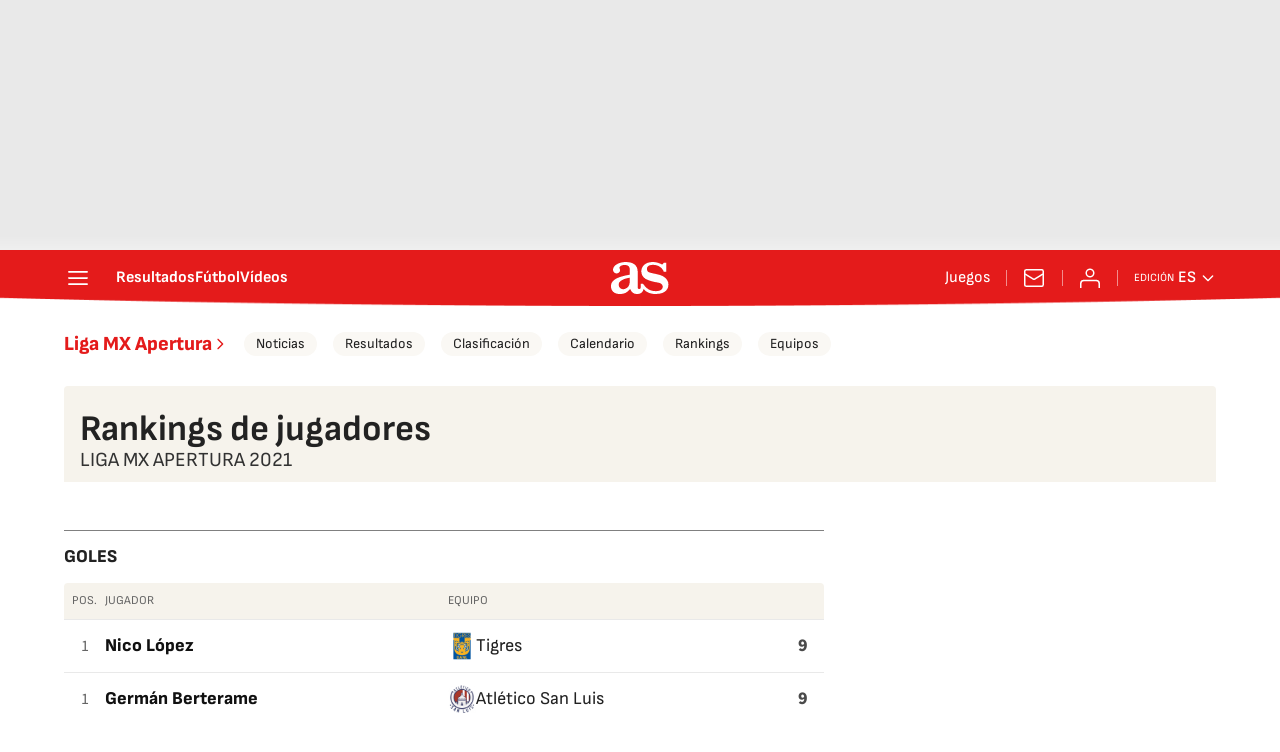

--- FILE ---
content_type: text/html; charset=UTF-8
request_url: https://as.com/resultados/futbol/mexico_apertura/2021/ranking/jugadores/goles/
body_size: 60131
content:
<!DOCTYPE html>
<html lang="es">
    <head>
        <meta charset="utf-8">
        <meta name="viewport" content="width=device-width, initial-scale=1, shrink-to-fit=no">
                    <meta name="robots" content="index, follow" />
                <link rel="canonical" href="https://as.com/resultados/futbol/mexico_apertura/2021/ranking/jugadores/goles/" />
                                                        <link rel="alternate" hreflang="es" href="https://as.com/resultados/futbol/mexico_apertura/2021/ranking/jugadores/goles/" />
                                    <link rel="alternate" hreflang="es-cl" href="https://chile.as.com/resultados/futbol/mexico_apertura/2021/ranking/jugadores/goles/" />
                                    <link rel="alternate" hreflang="es-mx" href="https://mexico.as.com/resultados/futbol/mexico_apertura/2021/ranking/jugadores/goles/" />
                                    <link rel="alternate" hreflang="es-co" href="https://colombia.as.com/resultados/futbol/mexico_apertura/2021/ranking/jugadores/goles/" />
                                    <link rel="alternate" hreflang="en-us" href="https://en.as.com/resultados/futbol/mexico_apertura/2021/ranking/jugadores/goles/" />
                                                    <meta property="og:url" content="https://as.com/resultados/futbol/mexico_apertura/2021/ranking/jugadores/goles/" />
                                    <meta property="og:updated_time" content="2025-11-03T16:34:36+00:00" />
                            <title>Ranking goles jugadores Liga MX Apertura 2021 - AS.com</title>
<meta name="Description" content="Consulta el ranking de goles de los jugadores en la competición Liga MX Apertura 2021 en AS.com" />
<meta name="DC.title" lang="es" content="Ranking goles jugadores Liga MX Apertura 2021 - AS.com" />
<meta name="DC.description" lang="es" content="Consulta el ranking de goles de los jugadores en la competición Liga MX Apertura 2021 en AS.com" />
<meta name="DC.date" scheme="W3CDTF" content="2025-11-03" />
<meta name="DC.language" scheme="RFC1766" content="es" />
<meta name="DC.creator" content="Diario AS" />
<meta name="DC.publisher" content="Diario AS" />
<meta property="og:site_name" content="AS.com" />
<meta property="og:type" content="article" />
<meta property="og:title" content="Ranking goles jugadores Liga MX Apertura 2021 - AS.com" />
<meta property="og:description" content="Consulta el ranking de goles de los jugadores en la competición Liga MX Apertura 2021 en AS.com" />
<meta name="twitter:card" content="summary" />
<meta name="twitter:site" content="@diarioas" />
<meta name="twitter:creator" content="@diarioas" />
<meta name="twitter:title" content="Ranking goles jugadores Liga MX Apertura 2021 - AS.com" />
<meta name="twitter:description" content="Consulta el ranking de goles de los jugadores en la competición Liga MX Apertura 2021 en AS.com" />
<script type="application/ld+json">
[
        {
        "@context": "https://schema.org/",
        "@type": "BreadcrumbList",
        "itemListElement": [
                    {
                "@type": "ListItem",
                "item": {
                    "@id": "https://as.com",
                    "name": "Diario AS"
                },
                "position": "1"
            },                    {
                "@type": "ListItem",
                "item": {
                    "@id": "https://as.com/resultados/",
                    "name": "Resultados"
                },
                "position": "2"
            },                    {
                "@type": "ListItem",
                "item": {
                    "@id": "https://as.com/resultados/futbol/",
                    "name": "Fútbol"
                },
                "position": "3"
            },                    {
                "@type": "ListItem",
                "item": {
                    "@id": "https://as.com/resultados/futbol/mexico_apertura/",
                    "name": "Liga MX Apertura"
                },
                "position": "4"
            },                    {
                "@type": "ListItem",
                "item": {
                    "@id": "https://as.com/resultados/futbol/mexico_apertura/2021/",
                    "name": "Liga MX Apertura 2021"
                },
                "position": "5"
            },                    {
                "@type": "ListItem",
                "item": {
                    "@id": "https://as.com/resultados/futbol/mexico_apertura/2021/ranking/",
                    "name": "Rankings"
                },
                "position": "6"
            }                ]
    }
,
    {
    "@context": "https://schema.org",
    "@type": "Organization",
    "@id": "URL/organizacion",
    "url": "https://as.com/",
    "name": "AS.com",
    "sameAs": [
      "https://twitter.com/diarioas",
      "https://www.facebook.com/diarioas/",
      "https://www.instagram.com/diarioas/"
    ],
    "logo": {
      "@type": "ImageObject",
      "url": "https://as.com/pf/resources/images/logos/as/as.svg?d=214",
      "width": 200,
      "height": 200
    }
  }]
</script>

                    <link rel="preconnect" href="https://static.prisa.com">
            <link rel="preconnect" href="https://static.as.com">
            <link rel="preconnect" href="https://as01.epimg.net/">
                            <link rel="preload" href="https://static.as.com/dist/resources/fonts/sofiasans/sofiasans-400.woff2" as="font" type="font/woff2" crossorigin="anonymous">
        
                                                <style id="css-critical">.mh_c::before{background:url("https://static.prisa.com/dist/resources/scores/common/images//main-header-bg-xs.png") no-repeat center}@media(min-width: 1000px){.mh_c::before{background:url("https://static.prisa.com/dist/resources/scores/common/images//main-header-bg.png") no-repeat center center}}html{line-height:1.15;text-size-adjust:100%;-webkit-font-smoothing:antialiased}body{margin:0;overflow-x:hidden}hr{box-sizing:content-box;height:0;overflow:visible}pre{font-family:monospace;font-size:1em}a{color:inherit}abbr[title]{border-bottom:none;text-decoration:none}b,strong{font-weight:bolder}code,kbd,samp{font-family:monospace;font-size:1em}small{font-size:80%}sub,sup{font-size:75%;line-height:0;position:relative;vertical-align:baseline}sub{bottom:-0.25em}sup{top:-0.5em}button,input,optgroup,select,textarea{font-family:inherit;font-size:100%;line-height:1.15;margin:0}button{color:inherit;background-color:unset;border:none;padding:0;box-sizing:border-box;cursor:pointer}button,input{overflow:visible}button,select{text-transform:none}button,[type=button],[type=reset],[type=submit]{appearance:button}button::-moz-focus-inner,[type=button]::-moz-focus-inner,[type=reset]::-moz-focus-inner,[type=submit]::-moz-focus-inner{border-style:none;padding:0}button:-moz-focusring,[type=button]:-moz-focusring,[type=reset]:-moz-focusring,[type=submit]:-moz-focusring{outline:1px dotted ButtonText}legend{box-sizing:border-box;color:inherit;display:table;max-width:100%;padding:0;white-space:normal}progress{vertical-align:baseline}textarea{overflow:auto}[type=number]::-webkit-inner-spin-button,[type=number]::-webkit-outer-spin-button{height:auto}[type=search]{appearance:textfield;outline-offset:-2px}[type=search]::-webkit-search-decoration{appearance:none}::-webkit-file-upload-button{appearance:button;font:inherit}figure{margin:0}details{display:block}summary{display:list-item}._rt-1x1{aspect-ratio:1/1}._rt-4x3{aspect-ratio:4/3}._rt-16x9{aspect-ratio:16/9}._rt-9x16{aspect-ratio:9/16}@media(max-width: 999.98px){._rt-1x1-xs{aspect-ratio:1/1}._rt-4x3-xs{aspect-ratio:4/3}._rt-16x9-xs{aspect-ratio:16/9}._rt-9x16-xs{aspect-ratio:9/16}}@media(min-width: 1000px){._rt-1x1-lg{aspect-ratio:1/1}._rt-4x3-lg{aspect-ratio:4/3}._rt-16x9-lg{aspect-ratio:16/9}._rt-9x16-lg{aspect-ratio:9/16}}._hidden{display:none !important}@media(max-width: 767.98px){._hidden-xs{display:none !important}}@media(min-width: 768px)and (max-width: 999.98px){._hidden-md{display:none !important}}@media(min-width: 1000px){._hidden-lg{display:none !important}}.sr-only{position:absolute;left:-1px;top:auto;width:1px;height:1px;overflow:hidden}.ad{position:relative;display:flex;justify-content:center;margin-left:auto;margin-right:auto}.ad-ldb{align-items:center;min-height:100px;max-width:320px}.mha-wr{position:relative}.mha-wr .ad-ldb-1{max-width:100%;background:linear-gradient(to top, #f0f0f0, #e9e9e9 6%);z-index:10000015}.mha-wr .ad-ldb-1>div{max-width:320px}.ldb--is-fixed .ad-ldb-1{position:sticky;top:0}.ldb--is-megafixed .ad-ldb-1{position:fixed;top:0;width:100%}.ldb--is-megafixed .mha-wr{padding-top:90px}.ad:not(.ad-nstd)>div{position:sticky;top:4.625rem}.ad-ldb-1>div{top:0}.ad-mpu>div{max-width:300px;margin:0 auto}@media(min-width: 576px)and (max-width: 1152px){.mha-wr .ad-ldb-1>div{max-width:768px}.ad-ldb{min-height:90px;max-width:768px}}@media(min-width: 1000px){.mha-wr .ad-ldb-1>div{max-width:1200px}.ldb--is-megafixed .mha-wr{padding-top:250px}.ad-ldb{min-height:250px;max-width:970px}.has-adra .mha-wr{max-width:1192px;margin-left:auto;margin-right:auto}.has-adra:not(.mh--is-fixed) .mh_c::before{width:1192px}}.ai{position:relative}.ai svg{width:100%;height:auto;fill:#fff}.ai-ar-d svg,.ai-ar-d-b svg{transform:rotate(90deg)}.ai-ar-l svg,.ai-ar-l-b svg{transform:rotate(180deg)}.mh{position:relative}.mh_wr{position:relative;min-height:3.5rem}.mh_c{position:relative;margin:0 auto;display:flex;align-items:center;height:3.5rem;color:#fff;font:400 1rem/1rem sofiasans,sans-serif;padding:0 1rem;z-index:10000010}.mh_c a{text-decoration:none;color:inherit}.mh_c::before{content:"";position:absolute;top:0;left:50%;width:100vw;height:3.5rem;background-size:auto;z-index:-1;transform:translateX(-50%)}.mh_hb{display:flex;align-items:center;position:relative;margin:0 auto 0 0;padding:0;color:#fff;background:none;border:0}.mh_hb .ai{height:1.75rem;width:1.75rem}.mh_sc-close{display:none}@media(max-width: 767.98px){.mh_sc{display:flex;position:relative;font-weight:700;margin-right:1.25rem}.mh_sc::after{content:"";position:absolute;right:-0.625rem;height:1rem;width:.0625rem;background-color:#f28d8d;pointer-events:none}.mh_sc-close{visibility:hidden;position:fixed;top:0;left:0;display:flex;justify-content:space-between;align-items:center;padding:0 .625rem 0 1.25rem;background-color:#efeff0;width:100vw;height:3.3125rem;z-index:10000020;pointer-events:none;transform:translateY(-50px);transition:transform .5s ease-in-out}.mh_sc-close_t{font:600 1rem/2rem sofiasans,sans-serif;color:#222}.mh_sc_btn-close{width:2rem;height:2rem}.mh_sc_btn-close .ai{display:block;height:100%;width:100%}.mh_sc_btn-close .ai svg{fill:#222}.mh_sc_btn-open{overflow:hidden;text-overflow:ellipsis;max-width:calc(50vw - 100px)}}@media(min-width: 576px){.mh_c::before{background-size:160% 100%}}@media(min-width: 768px){.mh_sc{display:none}}@media(min-width: 1000px){.mh_wr{min-height:4rem;margin-bottom:.25rem}.mh_c{max-width:1152px;padding:0 1.25rem;z-index:10000000}.mh_hb{margin:0 1.5rem 0 0}.mh_sc{display:none}}.mh_nav{display:none}@media(min-width: 1000px){.mh_nav{display:flex;gap:1.5rem;margin-right:auto;font-weight:700;background-color:#e41b1b}.mh_n_i{transition:color .3s}.mh_n_i:hover{color:#fce4e4}}.mh_logo{position:absolute;left:50%;transform:translateX(-50%)}.mh_logo .ai{display:block;width:2.9375rem;height:1.625rem}@media(min-width: 1000px){.mh_logo .ai{width:3.625rem;height:2rem}}.mh_to{position:relative;display:flex;align-items:center;order:2;background-color:#e41b1b}.mh_nw,.mh_su{display:none;position:relative}.mh_nw .ai{display:flex;height:1.5rem;width:1.5rem}@media(min-width: 1000px){.mh_to{position:relative;display:flex;align-items:center;margin:0 2rem 0 auto;order:unset}.mh_to::after{content:"";position:absolute;right:-1rem;height:1rem;width:1px;background-color:#f28d8d;pointer-events:none}.mh_nw,.mh_su{display:flex;align-items:center;margin-left:2rem}.mh_nw::before,.mh_su::before{content:"";position:absolute;left:-1rem;height:1rem;width:.0625rem;background-color:#f28d8d;pointer-events:none}.mh_nw:first-child,.mh_su:first-child{margin-left:0}.mh_nw:first-child::before,.mh_su:first-child::before{display:none}.mh_su{transition:color .3s}.mh_su:hover{color:#fce4e4}.mh_nw svg{transition:fill .3s}.mh_nw:hover svg{fill:#fce4e4}}.mh_xt{display:none}@media(min-width: 1520px){.mh_xt{position:absolute;right:0;height:2.5rem;display:flex;align-items:center;gap:.5rem;padding:.1875rem 1rem;border-radius:.25rem;background:#d10808;box-sizing:border-box;transform:translateX(100%)}.mh_xt_l{display:flex;align-items:center;flex:0 0 auto;height:100%}.mh_xt_l img{max-height:2.125rem;display:block}}.mh_u{position:relative;display:flex;align-items:center;min-width:1.25rem}.mh_u .ai{display:flex;height:1.5rem;width:1.5rem}.mh_u_i{position:relative;display:flex;align-items:center}.mh_u_long{display:none}.mh_u_short{text-transform:uppercase;font-weight:700}.mh_u_m{display:flex;position:absolute;top:22px;right:-6px;flex-direction:column;gap:.75rem;padding:1rem;background:#fff;border:.0625rem solid #e9e9e9;border-radius:.25rem 0 .25rem .25rem;visibility:hidden;pointer-events:none}.mh_u_btn-close{position:absolute;top:-28px;right:-1px;padding:.25rem;background:#fff;border-radius:.25rem .25rem 0 0;border:.0625rem solid #e9e9e9;border-bottom:none;cursor:pointer}.mh_u_btn-close .ai{display:block;height:1.3125rem;width:1.3125rem}.mh_u_btn-close .ai svg{fill:#222}.mh_u_btn{font:600 1rem/1.125rem sofiasans,sans-serif;color:#fff;text-align:center;background-color:#e41b1b;padding:.5rem 1.25rem;border-radius:.25rem}.mh_u.is-active .mh_u_m{visibility:visible;pointer-events:all}@media(min-width: 1000px){.mh_u{font-weight:700;margin-left:2rem}.mh_u::before{content:"";position:absolute;left:-1rem;height:1rem;width:.0625rem;background-color:#f28d8d;pointer-events:none}.mh_u:first-child{margin-left:0}.mh_u:first-child::before{display:none}.mh_u_short{display:none}.mh_u_long{display:block;margin:0 0 0 .5rem;max-width:120px;text-overflow:ellipsis;overflow:hidden;white-space:nowrap}.mh_u_btn{transition:background-color .3s}.mh_u_btn:hover{background-color:#e83d3d}.mh_u_i svg{transition:fill .3s}.mh_u_i:hover svg{fill:#fce4e4}}.mh_ed{display:none;position:relative;background-color:#e41b1b}.mh_ed_m{visibility:hidden;pointer-events:none}@media(min-width: 1000px){.mh_ed{display:block}.mh_ed_btn{display:flex;align-items:center;transition:color .3s}.mh_ed_btn .ai{display:block;width:1rem;height:1rem;margin-left:.25rem}.mh_ed_btn .ai svg{transition:fill .3s}.mh_ed_btn:hover{color:#fce4e4}.mh_ed_btn:hover .ai svg{fill:#fce4e4}.mh_ed_lbl{font-size:.6875rem;text-transform:uppercase;margin-right:.25rem}.mh_ed_sel{position:relative;display:flex;align-items:center;font-weight:600;text-transform:uppercase}.mh_ed.is-active .mh_ed_m{visibility:visible;pointer-events:all}.mh_ed_m{display:flex;flex-direction:column;position:absolute;top:-0.625rem;right:-0.625rem;padding:0 1rem 1rem;border:.0625rem solid #e9e9e9;border-radius:.25rem;background-color:#fff}.mh_ed_m_btn-close{position:absolute;top:.5rem;right:.5rem;cursor:pointer}.mh_ed_m_btn-close .ai{display:block;height:1.3125rem;width:1.3125rem}.mh_ed_m_btn-close .ai svg{fill:#222}.mh_ed_m_t{position:relative;font-family:sofiasans,sans-serif;font-size:1rem;line-height:1.25rem;font-weight:600;color:#3a3a3a;margin:0 0 1rem;padding:.625rem 0}.mh_ed_m_t::after{content:"";position:absolute;bottom:0;left:-0.5rem;right:-0.5rem;background-color:#e9e9e9;height:.0625rem}.mh_ed .w_eds_li{gap:.75rem;color:#3a3a3a}}.mh--is-scrolled .mh_c{position:fixed;inset:0 0 auto;animation:mh--is-scrolled .35s ease-in-out forwards;z-index:10000010}.mh--is-fixed .mh_c{position:fixed;inset:0 0 auto;z-index:10000010}@keyframes mh--is-scrolled{0%{transform:translateY(-100%)}100%{transform:translateY(0)}}.msh{position:fixed;top:0;left:0;width:100%;height:100%;z-index:99999999;overflow:hidden;visibility:hidden;pointer-events:none}.msh_c{position:relative;width:300vw;height:100%;overflow-y:auto;overflow-x:hidden;display:flex;flex-direction:column;align-items:flex-start;z-index:1;transition:transform .5s ease-in-out}.msh_c::before{content:"";position:fixed;top:0;left:0;width:100%;height:100%;background:#fff;z-index:-1}.msh_c nav{width:100%}.msh_c a{text-decoration:none;color:inherit}.msh_btn-close{position:relative;margin:0 auto 0 0;padding:1.25rem;max-width:100vw;font-size:1.5rem;background:none;border:none;cursor:pointer}.msh_btn-close .ai{display:block;width:24px;height:24px}.msh_btn-close .ai svg{fill:#222}.msh_s{position:relative;padding:20px 0;margin:0 20px;border-top:.0625rem solid #e9e9e9;color:#3a3a3a;font:400 1rem/1.25rem sofiasans,sans-serif;width:100%;max-width:calc(100vw - 40px)}.msh_s_t{display:block;font-weight:600;color:#323232;margin-bottom:.5rem}.msh_s strong{font-weight:600}.msh_s--t li{font-weight:600}.msh_li{font-weight:400;list-style:none;padding:0;margin:0}.msh_li a{display:flex;align-items:center;margin-bottom:.75rem}.msh_li .ai{display:block;width:1rem;height:1.125rem}.msh_li .ai-mail{margin-right:.75rem}.msh_li .ai-mail svg{fill:#3a3a3a}.msh_li .ai-ar-r svg{fill:#3a3a3a}.msh_li li:last-child>a{margin-bottom:0}.msh_li .msh_li--1,.msh_li .msh_li--2{position:relative}.msh_li:only-child>a{margin-bottom:0}.msh_s-topics .msh_li{display:flex;align-items:center;flex-wrap:wrap;gap:.5rem;font-size:.8125rem;line-height:1rem;font-weight:400;color:#4a4a4a}.msh_s-topics .msh_li a{margin-bottom:0}.msh .w_sb{gap:.75rem}.msh .w_sb_bt{width:2.25rem;height:2.25rem}.msh .msh_li_ar{position:absolute;top:0;right:0;pointer-events:none}.msh--is-open{overflow:hidden}.msh--is-open .msh{visibility:visible;pointer-events:all}@media(max-width: 999.98px){.msh--is-lvl1 .msh_c{transform:translateX(-100vw);overflow:hidden}.msh--is-lvl1 .msh .msh_li--1.is-active .msh_sm--1{visibility:visible}.msh--is-lvl1.msh--is-lvl2 .msh_c{transform:translateX(-200vw);overflow:hidden}.msh--is-lvl1.msh--is-lvl2 .msh .msh_li--2.is-active .msh_sm--2{visibility:visible}.msh--is-lvl1.msh--is-back-lvl0 .msh_c{transform:translateX(0)}.msh--is-lvl1.msh--is-back-lvl1 .msh_c{transform:translateX(-100vw)}}@media(min-width: 1000px){.msh_c{overflow-x:hidden;width:calc(105% + 320px)}.msh_c::before{width:320px;z-index:0}.msh_c nav{width:320px}.msh_hz{position:fixed;top:0;bottom:0;left:0;right:-320px;background:rgba(34,34,34,.5);z-index:-1}.msh_btn-close{margin-left:256px;margin-right:0}.msh_s{max-width:280px}.msh_s--t{border-top:none;border-bottom:.0625rem solid #e9e9e9}.msh_s-topics .msh_li{gap:.25rem .5rem}.msh_li .msh_li--1::before{content:"";position:absolute;right:-35px;top:0;transform:translateY(5px) rotate(45deg);width:.75rem;height:.75rem;background:#fff;visibility:hidden}.msh_li .msh_li--1.is-active::before{visibility:visible}.msh_li .msh_li--1.is-active .msh_sm--1{display:block}.msh_li .msh_li--1 .msh_sm--1{margin:8px 0}.msh_li .msh_li--1 .msh_sm--1 .msh_s--t+.msh_s{border-top:none}.msh_li .msh_li--1 .msh_sm--1::after{content:"";position:fixed;height:200%;width:335px;top:0;left:320px;z-index:-1}.msh_li .msh_li--1 li .ai-ar-r{transform:rotate(90deg)}.msh_li .msh_li--1 li .msh_s{border:none;padding:0}.msh_li .msh_li--1 li .msh_sm{position:relative;top:auto;left:auto;padding-left:0;width:100%;margin:.5rem 0}.msh_li .msh_li--1 li .msh_sm_wr::before{display:none}.msh_li .msh_li--2{position:relative}.msh_li .msh_li--2 .msh_li_ar{pointer-events:all}.msh_li .msh_li--2.is-active .msh_sm--2{display:block}.msh_li .msh_li--2.is-active .ai-ar-r{transform:rotate(-90deg) translateY(2px)}.msh_li .msh_li--2 .msh_s--t+.msh_s{margin-top:.25rem}.msh_li a{margin-bottom:.25rem}.msh--is-open .msh_c,.msh--is-open .msh_c::before{animation:msh-appear .35s ease-in-out forwards}.msh--is-open .msh_hz{animation:msh-fade .35s ease-in-out forwards}}@keyframes msh-appear{0%{left:-320px}100%{left:0}}@keyframes msh-fade{0%{opacity:0}100%{opacity:1}}.msh_sm{background-color:#fff;position:fixed;top:0;left:0;width:100%}.msh_btn-back{display:flex;align-items:center;margin:0 auto 0 0;padding:1.25rem;background:none;border:none;cursor:pointer;line-height:24px}.msh_btn-back .ai{display:block;height:24px;width:24px;margin-right:8px}.msh_btn-back .ai svg{fill:#222}@media(max-width: 999.98px){.msh_sm{left:100vw;height:100%;visibility:hidden}.msh_sm .msh_sm{left:200vw}.msh_sm_wr{height:100%;overflow-y:auto}}@media(min-width: 1000px){.msh_sm{display:none;position:absolute;left:280px;width:320px;padding-left:28px;background:none;overflow:hidden}.msh_sm_wr{position:relative;max-height:calc(100vh - 16px);width:calc(100% + 30px);overflow-y:auto;overflow-x:hidden}.msh_sm--1::before{content:"";position:absolute;top:0;bottom:0;width:320px;background-color:#fff}.msh_btn-back{display:none}}.mo{position:fixed;inset:0;z-index:99999999;display:none}.mo::before{content:"";position:absolute;inset:0;background-color:rgba(34,34,34,.5);pointer-events:none}.mo_w{position:relative;display:flex;justify-content:center;align-items:center;height:100%;width:100%;padding:1.25rem;box-sizing:border-box}.mo_b,.mo_h,.mo_f{position:relative;z-index:1}.mo_hz{position:absolute;inset:0;z-index:0}.mo_btn-close{position:absolute;background:none;border:none;padding:0;cursor:pointer;inset:1.25rem 1.25rem auto auto;width:1.5rem;height:1.5rem;flex:0 0 auto;z-index:2}.mo_btn-close .ai{display:block;width:100%;height:100%}.mo--is-open{overflow:hidden}.mo--is-open .mo{display:flex}.mo--is-open .mo::before{animation:modal-fade .35s ease-in-out forwards}@media(min-width: 1000px){.mo_btn-close{inset:1.25rem 1.25rem auto auto;width:2.25rem;height:2.25rem}}@keyframes modal-fade{0%{opacity:0}100%{opacity:1}}.mo-user--is-open{overflow:hidden}.mo-user--is-open .mo-user{display:flex}.mo-user--is-open .mo-user::before{animation:modal-fade .35s ease-in-out forwards}.mo-user .mo_btn-close{width:2rem;height:2rem;inset:1rem 1rem auto auto}.mo-user .mo_btn-close .ai svg{fill:#222}.mo-user .mo_w{padding:0}.mo-user_b{display:flex;flex-direction:column;box-sizing:border-box;padding:3rem 2rem 2rem;background-color:#fff}.mo-user_t{display:block;font:800 1.5rem/1.75rem sofiasans,sans-serif;color:#222;margin:0 0 2rem;text-align:center}.mo-user_i{border-radius:50%;overflow:hidden;height:5rem;width:5rem;margin:0 auto .5rem}.mo-user_i img{width:100%;height:100%;object-fit:cover}.mo-user_l{display:flex;flex-direction:column;gap:1.5rem;text-align:center;font:400 1.125rem/1.25rem sofiasans,sans-serif}.mo-user_l a,.mo-user_l button{color:#e41b1b;text-decoration:none}.mo-user_l button{cursor:pointer;padding:0;margin:0;background:none;border:none}.mo-user_l .mo-user_btn{background-color:#e41b1b;color:#fff;padding:.75rem 1.5rem;border-radius:1rem}@media(max-width: 999.98px){.mo-user .mo_b{width:100%;height:100%}.mo-user_b{width:100%;height:100%}.mo-user_l{max-width:320px;margin:0 auto}}@media(min-width: 1000px){.mo-user .mo_btn-close{inset:.3125rem .3125rem auto auto}.mo-user .mo_w{align-items:flex-start;justify-content:flex-end}.mo-user .mo_b{width:240px}}.sh{position:relative;margin:0 auto;max-width:1152px}.sh_c{position:relative;display:grid;grid-template-columns:1fr auto;background-color:#fff;padding:0}.sh_c::after{content:"";position:absolute;left:20px;right:20px;bottom:0;height:1px;background:#e9e9e9}.sh_t{display:flex;align-items:center;justify-content:center;margin:0;min-height:52px;padding:0 1.25rem}.sh_t_e{display:flex;align-items:center}.sh_t_l{position:relative;font:800 1.25rem sofiasans,sans-serif;color:#e41b1b;text-decoration:none;height:100%;display:flex;align-items:center}.sh_t_l .ai{display:none}.sh:not(:has(.sh_m)) .sh_t .ai-ar-r{display:none}.sh:not(:has(.sh_m)) .ad-nstd>div::before{display:none}@media(min-width: 1000px){.sh{display:flex;align-items:center;justify-content:space-between;padding:0 1.25rem}.sh_c{grid-template-columns:auto 1fr auto;flex:1 1 100%}.sh_c::after{display:none}.sh_t{padding:0}.sh_t_l{transition:color .3s}.sh_t_l:hover{color:#ec5f5f}.sh_t_l .ai{display:flex;float:right;height:1rem;width:1rem;margin:0 0 0 .25rem}.sh_t_l .ai svg{fill:#e41b1b}}.sh_m{grid-column:1/3;overflow-x:scroll;display:flex;margin:0 auto;max-width:100%;padding:.25rem 0 1rem}.sh_m_i{font:400 .875rem/1rem sofiasans,sans-serif;padding:.25rem .75rem;color:#3a3a3a;background-color:#faf8f4;border-radius:1.25rem;flex:0 0 auto;text-decoration:none;margin-left:.5rem}.sh_m_i:first-child{margin-left:1.25rem}.sh_m_i:last-child{margin-right:1.25rem}.sh_m_i.is-selected{background-color:#fff;color:#e41b1b;font-weight:700;border:.0625rem solid #e0d7c0}.sh_m_trk{display:flex;flex:0 0 auto}@media(min-width: 1000px){.sh_m{grid-column:auto;align-items:center;padding:0;box-sizing:border-box;margin:0;overflow:hidden}.sh_m_i{margin-left:1rem;transition:background-color .3s}.sh_m_i:first-child{margin-left:1rem}.sh_m_i:last-child{margin-right:0}.sh_m_i:hover{background-color:#fdfcfa}}.sh .ad-nstd{grid-row:1/2;grid-column:2/3;display:flex;align-items:center;justify-content:flex-end}@media(max-width: 767.98px){.sh:has(.ad-nstd>div:not(.ad__cnt)) .sh_t,.sh:has(.ad-nstd .ad__cnt>div) .sh_t{justify-content:flex-start;padding-right:0}}@media(min-width: 768px)and (max-width: 999.98px){.sh .ad-nstd{position:absolute;top:0;right:0}}@media(min-width: 1000px){.sh .ad-nstd{grid-row:auto;grid-column:auto;margin:0}.sh:has(.ad-nstd>div:not(.ad__cnt)) .ad-nstd>div:not(.ad__cnt),.sh:has(.ad-nstd>div:not(.ad__cnt)) .ad-nstd .ad__cnt>div,.sh:has(.ad-nstd .ad__cnt>div) .ad-nstd>div:not(.ad__cnt),.sh:has(.ad-nstd .ad__cnt>div) .ad-nstd .ad__cnt>div{position:relative}.sh:has(.ad-nstd>div:not(.ad__cnt)) .ad-nstd>div:not(.ad__cnt)::before,.sh:has(.ad-nstd>div:not(.ad__cnt)) .ad-nstd .ad__cnt>div::before,.sh:has(.ad-nstd .ad__cnt>div) .ad-nstd>div:not(.ad__cnt)::before,.sh:has(.ad-nstd .ad__cnt>div) .ad-nstd .ad__cnt>div::before{content:"";position:absolute;top:50%;left:-1px;width:1px;height:32px;background-color:#e5e5e5;transform:translateY(-50%)}}.w_eds_li{display:flex;flex-wrap:wrap;gap:.625rem 1rem;list-style:none;padding:0;margin:0;font:400 1rem/1.25rem sofiasans,sans-serif}.w_eds_li a{min-width:120px;display:flex;align-items:center;text-decoration:none;color:inherit}.w_eds_flag{position:relative;width:1rem;height:1rem;overflow:hidden;border-radius:50%;border:.0625rem solid #fff;outline:.0625rem solid #c9c9c9;margin-right:.5rem}.w_eds_flag img{position:relative;left:50%;height:1rem;aspect-ratio:29/18;transform:translateX(-50%)}@media(min-width: 1000px){.w_eds_ed_li{gap:.5rem 1rem}}.w_sb{display:flex;align-items:center;gap:.375rem}.w_sb_bt{display:inline-flex;justify-content:center;align-items:center;border-radius:1.75rem;width:2.25rem;height:2.25rem;text-decoration:none}.w_sb_bt:has(.ai-tw){background-color:#000}.w_sb_bt:has(.ai-fb){background-color:#1877f2}.w_sb_bt:has(.ai-wa){background-color:#25d366}.w_sb_bt:has(.ai-tik){background-color:#000}.w_sb_bt:has(.ai-ins){background-image:linear-gradient(to right, #fc7125 0%, #d217a7 104%)}.w_sb_bt:has(.ai-lin){background-color:#0a66c2}.w_sb .ai{height:1.75rem;width:1.75rem}.w_sb_com{display:flex;flex-direction:row-reverse;align-items:center;border-radius:1.75rem;border:.0625rem solid #c9c9c9;font:600 1rem sourcesans3,sans-serif;color:#e41b1b;height:2.125rem;width:auto;min-width:2.125rem}.w_sb_com .ai{height:1.5rem;width:1.5rem;margin:0 .375rem 0 .75rem}.w_sb_com .ai svg{stroke:#e41b1b;fill:none}.w_sb_com .ai:first-child{margin:0 .25rem}.w_sb_count{margin:0 1rem 0 0}@media(min-width: 768px){.w_sb_bt{transition:background-color .3s,border-color .3s}.w_sb_com .ai{margin:0 .375rem 0 .75rem}.w_sb_com .ai svg{transition:stroke .3s}.w_sb_com:hover{background-color:#faf8f4}}@font-face{font-family:"sofiasans";font-style:normal;font-weight:400;font-display:swap;src:url("https://static.as.com/dist/resources/fonts/sofiasans/sofiasans-400.woff2") format("woff2"),url("https://static.as.com/dist/resources/fonts/sofiasans/sofiasans-400.woff") format("woff"),url("https://static.as.com/dist/resources/fonts/sofiasans/sofiasans-400.ttf") format("truetype")}@font-face{font-family:"sofiasans";font-style:normal;font-weight:600;font-display:swap;src:url("https://static.as.com/dist/resources/fonts/sofiasans/sofiasans-600.woff2") format("woff2"),url("https://static.as.com/dist/resources/fonts/sofiasans/sofiasans-600.woff") format("woff"),url("https://static.as.com/dist/resources/fonts/sofiasans/sofiasans-600.ttf") format("truetype")}@font-face{font-family:"sofiasans";font-style:normal;font-weight:700;font-display:swap;src:url("https://static.as.com/dist/resources/fonts/sofiasans/sofiasans-700.woff2") format("woff2"),url("https://static.as.com/dist/resources/fonts/sofiasans/sofiasans-700.woff") format("woff"),url("https://static.as.com/dist/resources/fonts/sofiasans/sofiasans-700.ttf") format("truetype")}@font-face{font-family:"sofiasans";font-style:normal;font-weight:800;font-display:swap;src:url("https://static.as.com/dist/resources/fonts/sofiasans/sofiasans-800.woff2") format("woff2"),url("https://static.as.com/dist/resources/fonts/sofiasans/sofiasans-800.woff") format("woff"),url("https://static.as.com/dist/resources/fonts/sofiasans/sofiasans-800.ttf") format("truetype")}@font-face{font-family:"sofiasans";font-style:normal;font-weight:900;font-display:swap;src:url("https://static.as.com/dist/resources/fonts/sofiasans/sofiasans-900.woff2") format("woff2"),url("https://static.as.com/dist/resources/fonts/sofiasans/sofiasans-900.woff") format("woff"),url("https://static.as.com/dist/resources/fonts/sofiasans/sofiasans-900.ttf") format("truetype")}@font-face{font-family:"sourcesans";font-style:normal;font-weight:300;font-display:swap;src:url("https://static.as.com/dist/resources/fonts/sourcesans3/sourcesans3-300.woff2") format("woff2"),url("https://static.as.com/dist/resources/fonts/sourcesans3/sourcesans3-300.woff") format("woff"),url("https://static.as.com/dist/resources/fonts/sourcesans3/sourcesans3-300.ttf") format("truetype")}@font-face{font-family:"sourcesans";font-style:normal;font-weight:400;font-display:swap;src:url("https://static.as.com/dist/resources/fonts/sourcesans3/sourcesans3-400.woff2") format("woff2"),url("https://static.as.com/dist/resources/fonts/sourcesans3/sourcesans3-400.woff") format("woff"),url("https://static.as.com/dist/resources/fonts/sourcesans3/sourcesans3-400.ttf") format("truetype")}@font-face{font-family:"sourcesans";font-style:normal;font-weight:600;font-display:swap;src:url("https://static.as.com/dist/resources/fonts/sourcesans3/sourcesans3-600.woff2") format("woff2"),url("https://static.as.com/dist/resources/fonts/sourcesans3/sourcesans3-600.woff") format("woff"),url("https://static.as.com/dist/resources/fonts/sourcesans3/sourcesans3-600.ttf") format("truetype")}@font-face{font-family:"sourcesans";font-style:normal;font-weight:700;font-display:swap;src:url("https://static.as.com/dist/resources/fonts/sourcesans3/sourcesans3-700.woff2") format("woff2"),url("https://static.as.com/dist/resources/fonts/sourcesans3/sourcesans3-700.woff") format("woff"),url("https://static.as.com/dist/resources/fonts/sourcesans3/sourcesans3-700.ttf") format("truetype")}@font-face{font-family:"sourcesans";font-style:normal;font-weight:800;font-display:swap;src:url("https://static.as.com/dist/resources/fonts/sourcesans3/sourcesans3-800.woff2") format("woff2"),url("https://static.as.com/dist/resources/fonts/sourcesans3/sourcesans3-800.woff") format("woff"),url("https://static.as.com/dist/resources/fonts/sourcesans3/sourcesans3-800.ttf") format("truetype")}._rt-1x1{aspect-ratio:1/1}._rt-4x3{aspect-ratio:4/3}._rt-16x9{aspect-ratio:16/9}._rt-9x16{aspect-ratio:9/16}@media(max-width: 999.98px){._rt-1x1-xs{aspect-ratio:1/1}._rt-4x3-xs{aspect-ratio:4/3}._rt-16x9-xs{aspect-ratio:16/9}._rt-9x16-xs{aspect-ratio:9/16}}@media(min-width: 1000px){._rt-1x1-lg{aspect-ratio:1/1}._rt-4x3-lg{aspect-ratio:4/3}._rt-16x9-lg{aspect-ratio:16/9}._rt-9x16-lg{aspect-ratio:9/16}}._hidden{display:none !important}@media(max-width: 767.98px){._hidden-xs{display:none !important}}@media(min-width: 768px)and (max-width: 999.98px){._hidden-md{display:none !important}}@media(min-width: 1000px){._hidden-lg{display:none !important}}._invisible{visibility:hidden !important}@media(max-width: 767.98px){._invisible-xs{visibility:hidden !important}}@media(min-width: 768px)and (max-width: 999.98px){._invisible-md{visibility:hidden !important}}@media(min-width: 1000px){._invisible-lg{visibility:hidden !important}}.sr-only{position:absolute;left:-1px;top:auto;width:1px;height:1px;overflow:hidden}.ai{position:relative}.ai svg{width:100%;height:auto;fill:#fff}.ai-ar-d svg,.ai-ar-d-b svg{transform:rotate(90deg)}.ai-ar-l svg,.ai-ar-l-b svg{transform:rotate(180deg)}.ad{position:relative;display:flex;justify-content:center;margin-left:auto;margin-right:auto}.ad-ldb{align-items:center;min-height:6.25rem;max-width:20rem}.mha-wr{position:relative}.mha-wr .ad-ldb-1{max-width:100%;background:linear-gradient(to top, #f0f0f0, #e9e9e9 6%);z-index:10000015}.mha-wr .ad-ldb-1>div{max-width:20rem}.ldb--is-fixed .ad-ldb-1{position:sticky;top:0}.ldb--is-megafixed .ad-ldb-1{position:fixed;top:0;width:100%}.ldb--is-megafixed .mha-wr{padding-top:5.625rem}.ad:not(.ad-nstd)>div{position:sticky;top:3.75rem}.ad-ldb-1>div{top:0}.ad-mpu>div{max-width:18.75rem;margin:0 auto}@media(min-width: 576px)and (max-width: 1152px){.mha-wr .ad-ldb-1>div{max-width:48rem}.ad-ldb{min-height:5.625rem;max-width:48rem}}@media(min-width: 1000px){.mha-wr .ad-ldb-1>div{max-width:75rem}.ldb--is-megafixed .mha-wr{padding-top:15.625rem}.ad-ldb{min-height:250px;max-width:970px}.has-adra .mha-wr{max-width:1192px;margin-left:auto;margin-right:auto}.has-adra:not(.mh--is-fixed) .mh_c::before{width:74.5rem}}.ad-mldb-1{margin-top:1.5rem;margin-bottom:2.5rem;max-width:100%}.ad-mpu{margin-top:2.5rem}.a_c .ad{margin-top:2.5rem}.a_c .ad+p{margin-top:2.5rem}@media(min-width: 1000px){.ad-mldb-1{grid-column:1/9}.a_c .ad{margin-top:3rem}.a_c .ad+p{margin-top:3rem}.a_o .ad{display:block;grid-column:1/5;justify-self:right;width:18.75rem;margin:0}.a_o .ad:last-child{position:sticky;top:74px}.a_o .ad+.ad{margin-top:4.5rem}.a_o .ad-mpu{min-height:37.5rem}.a_o .ad-mpu:first-child{margin-bottom:4.5rem}.wms-intext{grid-column:2/9}.wms-intext>div{margin:40px 0 0}.ad-intext{grid-column:2/9;line-height:0}.ad-intext+p{margin-top:3rem}}.wr-c{display:block;padding:1rem 1.25rem 0;margin:0 auto;background-color:#fff}.wr-c main,.wr-c .a{display:contents}@media(min-width: 768px){.wr-c{padding:1rem 1.25rem 0}}@media(min-width: 768px)and (max-width: 999.98px){.wr-c{max-width:684px}}@media(min-width: 1000px){.wr-c{display:grid;grid-template-rows:max-content;grid-auto-flow:dense;grid-template-columns:repeat(12, 1fr);grid-column-gap:24px;max-width:1152px}.b{grid-column:1/13}}body{margin:0}main{font-family:sofiasans,sans-serif}.a_c{font-size:1rem;line-height:1.875rem;color:#222;margin-bottom:3rem}@media(min-width: 1000px){.a_c{grid-column:1/9;padding-top:0}.a_c>.w{grid-column:1/9}}.sh{position:relative;margin:0 auto;max-width:72rem}.sh .ad-nstd{grid-row:1/2;grid-column:2/3;display:flex;align-items:center;justify-content:flex-end}@media(min-width: 768px){.sh .ad-nstd{width:11.25rem;align-self:center}}.sh:not(:has(.sh_m)) .sh_t .ai-ar-r{display:none}.sh:not(:has(.sh_m)) .ad-nstd>div::before{display:none}.sh_c{position:relative;display:grid;grid-template-columns:1fr auto;background-color:#fff;padding:0}.sh_c::after{content:"";position:absolute;left:20px;right:20px;bottom:0;height:1px;background:#e9e9e9}.sh_t{position:relative;display:flex;align-items:center;justify-content:center;margin:0;min-height:3.25rem;padding:0 1.25rem}@media(min-width: 768px){.sh_t{background-image:url("https://static.prisa.com/dist/resources/scores/common/images//icons/i-arr-r.svg");background-repeat:no-repeat;background-position:calc(100% - 0px) center;background-size:1rem;margin:0;padding:0 1rem 0 0}}.sh_t_e{display:flex;align-items:center}.sh_t_l{position:relative;font-weight:800;font-size:1.25rem;font-family:sofiasans,sans-serif;color:#e41b1b;text-decoration:none;height:100%;display:flex;align-items:center}.sh_t_l .ai{display:none}.sh_m{grid-column:1/3;overflow-x:auto;display:flex;margin:0 auto;max-width:100%;padding:.25rem 0 1rem}.sh_m_i{font-weight:400;font-size:.875rem;line-height:1rem;font-family:sofiasans,sans-serif;padding:.25rem .75rem;color:#222;background-color:#faf8f4;border-radius:1.25rem;flex:0 0 auto;text-decoration:none;margin-left:.5rem;white-space:nowrap}.sh_m_i:first-child{margin-left:1.25rem}.sh_m_i:first-child::before{content:""}.sh_m_i:last-child{margin-right:1.25rem}.sh_m_i.is-selected{background-color:#fff;color:#e41b1b;font-weight:700;border:.0625rem solid #e0d7c0}.sh_m_trk{display:flex;flex:0 0 auto}@media(min-width: 1000px){.sh{display:flex;align-items:center;justify-content:space-between}.sh .ad-nstd{grid-row:auto;grid-column:auto;margin:0}.sh:has(.ad-nstd>div:not(.ad__cnt)) .ad-nstd>div:not(.ad__cnt),.sh:has(.ad-nstd>div:not(.ad__cnt)) .ad-nstd .ad__cnt>div,.sh:has(.ad-nstd .ad__cnt>div) .ad-nstd>div:not(.ad__cnt),.sh:has(.ad-nstd .ad__cnt>div) .ad-nstd .ad__cnt>div{position:relative}.sh:has(.ad-nstd>div:not(.ad__cnt)) .ad-nstd>div:not(.ad__cnt)::before,.sh:has(.ad-nstd>div:not(.ad__cnt)) .ad-nstd .ad__cnt>div::before,.sh:has(.ad-nstd .ad__cnt>div) .ad-nstd>div:not(.ad__cnt)::before,.sh:has(.ad-nstd .ad__cnt>div) .ad-nstd .ad__cnt>div::before{content:"";position:absolute;top:50%;left:-1px;width:1px;height:32px;background-color:#c9c9c9;transform:translateY(-50%)}.sh_c{grid-template-columns:auto 1fr auto;flex:1 1 100%}.sh_c::after{display:none}.sh_t_l{transition:color .3s}.sh_t_l:hover{color:#ec5f5f}.sh_m{grid-column:auto;align-items:center;padding:0;box-sizing:border-box;margin:0;overflow:hidden}.sh_m_i{margin-left:1rem;transition:background-color .3s}.sh_m_i:first-child{margin-left:1rem}.sh_m_i:last-child{margin-right:0}.sh_m_i:hover{background-color:#fdfcfa}}@media(min-width: 1000px)and (max-width: 1123.98px){.sh{max-width:62.75rem}}@media(max-width: 767.98px){.sh:has(.ad-nstd>div:not(.ad__cnt)) .sh_t,.sh:has(.ad-nstd .ad__cnt>div) .sh_t{justify-content:flex-start;padding-right:0}}@media(min-width: 768px)and (max-width: 999.98px){.sh{max-width:45.125rem}.sh_c{margin:0}.sh .ad-nstd{position:absolute;top:0;right:0}}.a_hd{display:grid;grid-template-columns:subgrid;position:relative;box-sizing:border-box;min-height:4rem;align-items:end;margin-bottom:2rem;padding:.75rem 1rem;background-color:#f6f3ec;border-radius:.25rem .25rem 0 0}.a_hd:has(.a_hd_t--ph){display:grid}.a_hd_t{grid-column:1/8;text-align:left;color:#222;font-size:1.625rem;font-weight:700;line-height:1.625rem;margin:0}.a_hd_t--ph{display:flex;flex-direction:row;align-items:baseline;z-index:1}.a_hd_t--ph>img{position:relative;margin-right:.5rem;max-height:3.75rem;align-self:anchor-center}.a_hd_st{display:block;font-size:.875rem;font-family:sofiasans,sans-serif;font-weight:400;line-height:1rem;text-transform:uppercase;margin:0;color:#323232}.a_hd_img{position:absolute;right:0;top:0;width:8.125rem;height:100%;z-index:0;display:flex;max-width:100%}@media(min-width: 768px){.a_hd{grid-column:1/13;margin-bottom:3rem;min-height:6rem}.a_hd_t{font-size:2.25rem;line-height:2.5rem}.a_hd_st{font-size:1.25rem;line-height:1.25rem}.a_hd_txt{grid-column:1/13}.a_hd_img{width:180px;height:100%}.a_hd_t--ph>img{align-self:baseline}}.wdt-team-logos{grid-column:1/13;margin:0 0 1rem 0}.wdt-team-logos .btn-s{align-items:center;margin-left:.625rem;display:none;font-size:.9375rem;font-family:sofiasans,sans-serif;line-height:1.25rem;font-weight:550;color:#434343;box-sizing:border-box;text-decoration:none;cursor:pointer}.wdt-team-logos .btn-s:hover{color:inherit;text-decoration:underline;opacity:1;transition:none}.wdt-team-logos .btn-s:hover:after{background-image:url("https://static.prisa.com/dist/resources/scores/common/images//icons/i-arr-b.svg") no-repeat center center;height:1rem;width:1rem;background-size:1rem}.wdt-team-logos .btn-s:after{content:"";background:url("https://static.prisa.com/dist/resources/scores/common/images//icons/i-arr-b.svg") no-repeat center center;height:1rem;width:1rem;background-size:1rem}@media(min-width: 768px){.wdt-team-logos .btn-s{display:flex}}.wdt-team-logos .li__lbl{width:auto;flex:1 0 auto;font-size:.6875rem;line-height:1;text-align:center;text-transform:uppercase;color:#666}.wdt-team-logos .li__lbl span{padding:0 .5rem}.wdt-team-logos .li__lbl strong{display:block;font-weight:700;font-size:.875rem;color:#333;padding-top:.125rem}.wdt-team-logos li+.li__lbl{border-left:1px solid #ddd}.wdt-team-logos__ct{display:flex;margin:0 auto;padding-top:.5rem;max-width:72rem;position:relative;border-top:1px solid #ddd}.wdt-team-logos__li{display:flex;flex:1 1 auto;margin:0;padding-inline-start:0}.wdt-team-logos__li li{position:relative;flex:1 1 1.75rem;height:3rem;margin:0 .0625rem;padding:0 .0625rem;display:flex;align-items:center;justify-content:center}.wdt-team-logos__li li a{display:flex;align-items:center;justify-content:center;flex:1 1 100%;height:100%}.wdt-team-logos__li li a:hover{background-color:#ddd}.wdt-team-logos__li li img{width:100%;height:auto;max-width:1.75rem}.wdt-team-logos__li li:before{content:"";position:absolute;left:0;bottom:.0625rem;height:.125rem;width:100%}.area .wdt-team-logos__ct{padding:0}.area .wdt-team-logos__ct:before{left:0;right:0}.area .wdt-team-logos{background:none}.area .wdt-team-logos li:before{display:none}.sec-hdr~.wdt-team-logos{margin-top:-1.25rem;margin-bottom:1.25rem;border-bottom:1px solid #ddd;border-top:none}.sec-hdr~.wdt-team-logos .wdt-team-logos__ct{margin-bottom:-0.0625rem}.mh .wdt-team-logos{margin-bottom:1.25rem;border:none}.mh .wdt-team-logos li:before{display:none}@media(min-width: 768px)and (max-width: 995px){.wdt-team-logos__ct{max-width:48rem;padding:0 1rem}.wdt-team-logos__ct:before{left:1rem;right:1rem}.wdt-team-logos .li__lbl span{display:none}}@media(min-width: 996px){.wdt-team-logos__ct{max-width:72rem}.wdt-team-logos__ct:before{left:.625rem;right:.625rem}.sec-hdr~.wdt-team-logos{margin-top:0;margin-bottom:0}.mh .wdt-team-logos{margin-top:.5rem}.mh .wdt-team-logos:before{content:"";display:block;height:.0625rem;background-color:#ddd;width:100%;max-width:72rem;margin:0 auto;position:relative;top:-0.5rem}.mh .wdt-team-logos__ct{max-width:72rem}}@media(max-width: 767px){.wdt-team-logos{margin-top:-0.5rem}.area .wdt-team-logos{margin:-0.0625rem -0.625rem -1rem;border-bottom:1px solid #ddd}.area .area-gr+.wdt-team-logos{margin-top:.9375rem}.wdt-team-logos__ct{border-top:0;padding-top:0;width:105%}.wdt-team-logos__li{overflow-x:auto;scroll-snap-type:x mandatory}.wdt-team-logos__li li{flex:0 0 3.125rem;width:3.125rem;scroll-snap-align:start}.mh .wdt-team-logos .wdt-team-logos__li li{scroll-snap-align:initial}.mh .wdt-team-logos .wdt-team-logos__li li:first-child{margin-left:1.25rem}.mh .wdt-team-logos .wdt-team-logos__li li:last-child{margin-right:1.25rem}}@media(max-width: 995px){.mh .wdt-team-logos{margin-top:-2rem}}.a_o{margin-bottom:2rem}@media(min-width: 1000px){.a_o{grid-column:9/13;grid-row:span 50;position:relative;display:flex;flex-direction:column;align-items:center}.a_o .w-mv{max-width:270px}.a_o .c--promo,.a_o .s--promo{max-width:270px}}@media(min-width: 768px){.a_c_n{display:grid;justify-content:flex-start;align-items:center;gap:.5rem;grid-template-columns:1fr 1fr 1fr;margin-bottom:1rem}.a_c_n>.a_c_tc{justify-self:flex-end;grid-column:2/4}.a_c_n--2cols{grid-template-columns:1fr 1fr;gap:2rem}.a_c_n--1cols{grid-template-columns:1fr;gap:2rem}.a_c_n #nav_leg_phase_unique{grid-column:1/2}}.ts{border:none;border-radius:unset;overflow-x:scroll;overflow-y:hidden;display:flex;max-width:fit-content;margin:0 auto 2rem;line-height:1.15}@media(min-width: 768px){.ts{margin:0 auto 2.5rem;overflow:hidden}}.ts_bt{flex:1;padding:.375rem 1rem;background:#fff;color:#323232;border:.0625rem solid #c9c9c9;border-left:0;cursor:pointer;font-size:1rem;text-align:center;text-decoration:none;box-sizing:border-box}.ts_bt--on{background:#e41b1b;color:#fff;border-left:none;border-right:none}.ts_bt:hover{background:#e41b1b;color:#fff;border-color:#e41b1b;border-top:.0625rem solid #e41b1b;border-bottom:.0625rem solid #e41b1b}.ts_bt:first-child{border-top:.0625rem solid #c9c9c9;border-top-left-radius:1.25rem;border-bottom-left-radius:1.25rem;border:.0625rem solid;border-right:.0625rem solid rgba(0,0,0,0);border-color:#c9c9c9}.ts_bt--on:first-child{border-right:none;border-color:#e41b1b}.ts_bt:last-child{border-top-right-radius:1.25rem;border-bottom-right-radius:1.25rem;border:.0625rem solid #c9c9c9;border-left:.0625rem solid rgba(0,0,0,0)}.ts_bt--on:last-child{border-left:none;border-top:#e41b1b;border-bottom:#e41b1b;border-right-color:rgba(0,0,0,0)}.ts_bt:not(:first-child):not(:last-child) --on{border-left:none;border-right:none}.ts:not(:has(.ts_bt:nth-child(3))) .ts_bt:first-child:has(~.ts_bt:last-child.ts_bt--on){border-right-color:rgba(0,0,0,0)}.ts:not(:has(.ts_bt:nth-child(3))) .ts_bt:first-child:hover{border-right-color:#c9c9c9;border-left-color:#e41b1b;border-top-color:#e41b1b;border-bottom-color:#e41b1b}.ts:not(:has(.ts_bt:nth-child(3))) .ts_bt:last-child:hover{border-left-color:#c9c9c9;border-top-color:#e41b1b;border-bottom-color:#e41b1b;border-right-color:#e41b1b}.ts:not(:has(.ts_bt:nth-child(3))) .ts_bt:first-child:hover~.ts_bt:last-child.ts_bt--on{border-left:.0625rem solid #c9c9c9}.ts:not(:has(.ts_bt:nth-child(3))) .ts_bt:first-child:hover~.ts_bt:last-child:not(.ts_bt--on){border-left-color:#c9c9c9}.ts:has(.ts_bt:nth-child(3):last-child) .ts_bt:first-child.ts_bt--on{border-right:none}.ts:has(.ts_bt:nth-child(3):last-child) .ts_bt:first-child.ts_bt--on+.ts_bt{border-left:.0625rem solid rgba(0,0,0,0)}.ts:has(.ts_bt:nth-child(3):last-child) .ts_bt:nth-child(2).ts_bt--on{border-top:.0625rem solid #e41b1b;border-bottom:.0625rem solid #e41b1b;border-left:none;border-right-color:rgba(0,0,0,0)}.ts:has(.ts_bt:nth-child(3):last-child) .ts_bt:first-child:has(+.ts_bt--on){border-right-color:rgba(0,0,0,0)}.ts:has(.ts_bt:nth-child(3):last-child) .ts_bt:last-child.ts_bt--on{border-left:none;border-color:#e41b1b}.ts:has(.ts_bt:nth-child(3):last-child) .ts_bt:nth-child(2):has(+.ts_bt--on){border-right-color:#c9c9c9;border-color:#c9c9c9}.ts:has(.ts_bt:nth-child(3):last-child) .ts_bt:first-child:hover:not(.ts_bt--on){border-right-color:#c9c9c9;border-top-color:#e41b1b;border-bottom-color:#e41b1b;border-left-color:#e41b1b}.ts:has(.ts_bt:nth-child(3):last-child) .ts_bt:nth-child(2):hover:not(.ts_bt--on){border-left-color:#c9c9c9;border-right-color:rgba(0,0,0,0);border-top-color:#e41b1b;border-bottom-color:#e41b1b}.ts:has(.ts_bt:nth-child(3):last-child) .ts_bt:last-child:hover{border-left-color:rgba(0,0,0,0);border-top-color:#e41b1b;border-bottom-color:#e41b1b;border-right-color:#e41b1b}.ts:has(.ts_bt:nth-child(3):last-child) .ts_bt:first-child:hover+.ts_bt:not(.ts_bt--on){border-color:#c9c9c9;border-left:.0625rem solid rgba(0,0,0,0)}.ts:has(.ts_bt:nth-child(3):last-child) .ts_bt:nth-child(2):hover+.ts_bt:not(.ts_bt--on){border-left-color:#c9c9c9}.ts:has(.ts_bt:nth-child(3):last-child) .ts_bt:not(.ts_bt--on):hover+.ts_bt{border-left-color:#c9c9c9}.ts:has(.ts_bt:nth-child(3):last-child) .ts_bt:nth-child(2):hover:has(+.ts_bt--on){border-right-color:#c9c9c9}.ts:has(.ts_bt:nth-child(3):last-child) .ts_bt:nth-child(2).ts_bt--on+.ts_bt:hover{border-left-color:#c9c9c9}.ts:has(.ts_bt:nth-child(3):last-child){margin:0 0 2.5rem auto}.a_tb-ct{display:block;grid-column:span 2;margin-bottom:1rem}@media(min-width: 768px){.a_tb-ct{grid-column:span 1}}.a_tb-ct--fl{grid-column:span 2}.a_tb{font-size:1rem;line-height:1.75rem;margin:0 0 1.5rem;grid-column:1/5;width:100%;border-collapse:collapse}.a_tb th,.a_tb td{padding:1rem .25rem;border-bottom:1px solid #e9e9e9;text-align:right}.a_tb th.--tc,.a_tb td.--tc{text-align:center}.a_tb th.--bd,.a_tb td.--bd{font-weight:700}.a_tb th.--tt-lw,.a_tb td.--tt-lw{text-transform:none}.a_tb th.--pl-lg,.a_tb td.--pl-lg{padding-left:1rem}.a_tb td{font-family:sourcesans,sans-serif;color:#4a4a4a}.a_tb td.pts{font-weight:700}.a_tb td.a_tb-f{padding-top:8px;padding-bottom:8px}.a_tb tbody tr:last-child td,.a_tb tbody tr:last-child th{border-bottom:none}.a_tb th{text-align:right}.a_tb th._tc{text-align:center}.a_tb tfoot{font-size:.875rem;line-height:1.25rem;color:#040404;text-align:right}.a_tb tfoot td{border-bottom:none;border-top:1px solid #e9e9e9;padding-right:0}.a_tb_fc{display:flex;align-items:center;gap:.5rem;padding-right:1rem;width:7.5rem;overflow:hidden}@media(min-width: 768px){.a_tb_fc{width:15rem}}.a_tb_fc--gp-lg{gap:1.25rem}.a_tb_ps{flex:0 0 20px;font-weight:400;color:#040404;font-family:sourcesans,sans-serif}.a_tb_ng{display:flex;align-items:center;padding-top:1.125rem;padding-bottom:1.125rem;gap:.25rem}.a_tb_ng::before{position:relative;top:-0.75rem;content:"|";display:inline-block;width:0;height:0;margin-right:.5rem;color:#e9e9e9}.a_tb_ng_sep{display:inline-block;margin:1rem auto;width:.25rem;height:.125rem;border-radius:.125rem;background-color:#040404}.a_tb_sp-tl{display:block;font-size:1.125rem;font-weight:700}.a_tb_tm-lk{display:flex;align-items:center;column-gap:.5rem;text-decoration:none}.a_tb_tm-lk:hover{color:#4a4a4a}.a_tb--rk td{padding:.75rem .5rem}.a_tb_pc{width:1.5rem}.a_tb .pos{width:2.25rem;padding-right:0;text-align:left;font-weight:400;color:#656565}@media(min-width: 768px){.a_tb .pos{width:2.625rem;padding-right:.5rem}}.a_tb .team{text-align:left;padding-right:2.625rem}@media(min-width: 768px){.a_tb .team{padding-right:9.25rem}}.a_tb .alg-l{text-align:left}.a_tb .player{font-weight:800;text-align:left;font-size:1.125rem}.a_tb .player_a{text-decoration:none;color:#111}.a_tb .player_a:hover{color:#4a4a4a}.a_tb_tm{display:flex;align-items:center;gap:.5rem;text-decoration:none;color:#222}.a_tb_tm:hover{color:#4a4a4a}.a_tb_tm:hover:is(span){color:#222}.a_tb_tn{font-size:1rem;font-weight:700}.a_tb_tn--abbr{font-weight:400;text-decoration:none}.a_tb_ph-nm{display:flex;flex-direction:row;align-items:center}.a_tb_ph-nm:hover{color:#4a4a4a}.a_tb_ph{width:2rem;height:2rem;border-radius:50%;overflow:hidden;margin-right:.5rem;flex-shrink:0;border:.0625rem solid #c9c9c9;padding:.0625rem}.a_tb_ph img{width:100%;height:100%;object-fit:cover;border-radius:50%;background:#a5a5a5}.a_tb_ph_nm{color:#111}.a_tb_rk{font-size:1.125rem;line-height:1.5rem;font-weight:800}.a_tb_ls{width:5%}.a_tb_tl{display:inline-block}.a_tb_tl-f{border:1px solid #f7c4c4;padding:1px;margin-right:8px;width:36px;height:24px}.a_tb_gh{text-transform:uppercase;font-size:1rem;border-top:1px solid gray}.a_tb_gh th{border-bottom:0;padding-top:.5rem;padding-bottom:.5rem;line-height:1rem;text-align:center}@media(min-width: 768px){.a_tb_gh th{text-align:left;padding-top:1rem;padding-bottom:1rem}}@media(min-width: 1000px){.a_tb_gh th{text-align:left}}.a_tb_gc{text-transform:uppercase;font-size:.75rem;background:#f6f3ec;color:#656565;border-radius:4px 4px 0}.a_tb_gc th{font-weight:normal;padding:.25rem .5rem}.a_tb_gc th:first-child{text-align:center;border-radius:.25rem 0 0 0}.a_tb_gc th:last-child{border-radius:0 .25rem 0 0}.a_tb_gc th abbr[title]{border-bottom:none;cursor:help;text-decoration:none}@media(max-width: 767.98px){.a_tb_gc th[abbr=Perdidos]{border-radius:0 .25rem 0 0}}.a_tb_pc{display:inline-flex;font-size:.75rem}.a_tb_pc_ic-up{color:#078625}.a_tb_pc_ic-up::before{content:"";display:inline-block;width:0;height:0;border-left:6px solid rgba(0,0,0,0);border-right:6px solid rgba(0,0,0,0);border-bottom:8px solid #078625;margin:0 5px}.a_tb_pc_tx-up{color:#078625}.a_tb_pc_ic-dw{color:#e41b1b}.a_tb_pc_ic-dw::before{content:"";display:inline-block;width:0;height:0;border-left:6px solid rgba(0,0,0,0);border-right:6px solid rgba(0,0,0,0);border-top:8px solid #e41b1b;margin:0 5px}.a_tb_pc_tx-dw{color:#e41b1b}.a_tb+p{margin-top:2.5rem}.a_tb .ai{display:inline-block;width:16px;height:16px;vertical-align:middle;top:-1px}.a_tb .ai svg{fill:red}@media(min-width: 1000px){.a_tb{grid-column:1/9}.a_tb+p{margin-top:3rem}}.rh{width:20%}.rh_ic{display:inline-block;flex:0 0 auto;width:1.25rem;height:1.25rem;text-align:center;line-height:1.25rem;border-radius:50%;color:#fff;font-weight:bold;font-size:.75rem}.rh_ic-c--w{background-color:#078625}.rh_ic-c--d{background-color:#767676}.rh_ic-c--l{background-color:#d60d0d}.rh_ic-c--e{background-color:#fff;border:1px solid #a5a5a5;box-sizing:border-box;top:1px;position:relative}.a_dsc{margin-top:0;margin-bottom:1rem;padding-top:1.5rem;font-size:1rem;line-height:1.25rem;font-weight:400;color:#656565;border-top:1px solid #e9e9e9;font-family:sourcesans,sans-serif}.a_tb--lf th{width:100%;text-align:left;text-transform:none;vertical-align:bottom}.a_tb--lf_gc th:first-child{text-align:left;text-transform:none}.a_tb--lf_st-wr{margin-bottom:2rem}.a_tb--lf tbody tr:last-child td,.a_tb--lf tbody tr:last-child th{border-bottom:none}.rk{display:grid;grid-template-columns:repeat(1, 1fr)}@media(min-width: 768px){.rk{grid-template-columns:repeat(2, 1fr);column-gap:2.5rem}}.rk_ts{grid-column:span 2}.rk_st{font-size:1.125rem;line-height:1.25rem;font-weight:800;text-transform:uppercase;margin:0;padding:1rem 0;border-top:1px solid gray}.rk .a_tb .pos{text-align:center;width:1.625rem;padding-left:.125rem;padding-right:.125rem}.rk .a_tb .team,.rk .a_tb .player{padding-right:0;padding-left:0px;font-family:sofiasans,sans-serif;font-size:1.125rem}.rk .a_tb .pts{text-align:center}.rk .a_tb .alg-l{padding-left:0}.rk .a_tb_rk{padding-right:1rem}.rk .a_tb--rk .a_tb-f .a_lk{text-decoration:none;font-size:1rem}.rk .a_tb--rk .a_tb-f .a_lk:hover{color:#ec5f5f}.rk_tg{display:grid;grid-template-columns:75% repeat(3, 1fr)}@media(min-width: 768px){.rk_tg{grid-template-columns:2fr 1.5fr .5fr 1.25rem}}.rk_tg--x5{grid-template-columns:60% repeat(3, 1fr)}@media(min-width: 768px){.rk_tg--x5{grid-template-columns:2fr repeat(2, 1.5fr) .5fr 1.25rem;column-gap:1rem}}.rk_tg--x3{grid-template-columns:auto auto}@media(min-width: 768px){.rk_tg--x3{grid-template-columns:2fr repeat(2, 1fr)}}.rk_tg--x2{grid-template-columns:35% repeat(3, 1fr)}@media(min-width: 768px){.rk_tg--x2{grid-template-columns:1fr 1fr auto auto}}.rk_tg_hd{grid-column:1/-1}.rk_tg_bd{grid-column:1/-1}.rk_tg_rw{padding:1rem .5rem;border-bottom:1px solid #e9e9e9}.rk_tg_rw:last-child{border-bottom:none}.rk_tg_rw--bx{border:1px solid #e9e9e9;border-radius:.25rem;margin-bottom:1rem}.rk_tg_cl{display:flex;align-items:center;justify-content:flex-start;gap:.5rem;line-height:1.25rem}.rk_tg_cl_a{text-decoration:none;color:#111}.rk_tg_cl_a:hover{text-decoration:underline}.rk_tg_cl--fe{justify-content:flex-end}.rk_tg_cl--fe .a_lk{font-size:1rem;font-weight:600}.rk_tg_cl--fe .a_lk:hover{color:#ec5f5f}.rk_tg_cl--fr{grid-column:1/-1;grid-row:1;line-height:1.5rem}@media(min-width: 768px){.rk_tg_cl--fr{grid-column:1/2}}.rk_tg_cl--sc{grid-column:span 2}@media(min-width: 768px){.rk_tg_cl--sc{grid-column:span 1}}.rk_tg_cl--c3{grid-column:span 3}.rk_tg_cl--bl{font-weight:800;font-size:1.125rem}.a_arr{display:inline-block;background:url("https://static.prisa.com/dist/resources/scores/common/images//icons/i-arr-r.svg") no-repeat center center;width:.75rem;height:.75rem;vertical-align:middle;top:-0.0625rem;background-size:1rem}.a_arr-dd{background:url("https://static.prisa.com/dist/resources/scores/common/images//icons/i-arr-b.svg") no-repeat center center;transform:rotate(90deg);width:1.25rem;height:1.25rem}.a_arr-b{background:url("https://static.prisa.com/dist/resources/scores/common/images//icons/i-arr-b.svg") no-repeat center center}.a_arr-lf{background:url("https://static.prisa.com/dist/resources/scores/common/images//icons/i-arr-b.svg") no-repeat center center;transform:rotate(180deg)}.a_arr-dw{transform:rotate(90deg)}.a_bd{display:inline-block;width:1.75rem;height:1.75rem}.a_bd img{display:block;width:100%;height:100%;object-fit:cover}@media(min-width: 768px){.a_bd--md{width:2rem;height:2rem}}.a_sc_bd{display:inline-block;width:3rem;height:3rem;flex:0 0 auto}.a_sc_bd img{display:block;width:100%;height:100%;object-fit:cover}@media(min-width: 768px){.a_sc_bd--md{width:2rem;height:2rem}}.a_rk_bd{display:inline-block;width:2rem;height:2rem}.a_rk_bd img{display:block;width:100%;height:100%;object-fit:cover}.a_rk_bd--py{width:1.75rem;height:1.75rem}.a_ca_bd{display:inline-block;width:1.375rem;height:1.375rem}.a_ca_bd img{display:block;width:100%;height:100%;object-fit:cover}.a_ca-ex_bd{display:inline-block;width:1.375rem;height:1.375rem}.a_ca-ex_bd img{display:block;width:100%;height:100%;object-fit:cover}.a_tm-ro_bd{display:inline-block;width:2.75rem;height:2.75rem}.a_tm-ro_bd img{display:block;width:100%;height:100%;object-fit:cover}.a_c_t{color:#e41b1b;text-decoration:none;font-size:1.25rem;font-weight:800;border-top:1px solid gray;margin:0;padding:1rem 0 2rem 0;text-align:center;line-height:1.125rem}@media(min-width: 768px){.a_c_t{padding:2rem 0;text-align:left;line-height:1.5rem}}.n_bt{display:flex;align-items:center;justify-content:space-between;background-color:#fff;border-radius:1.5625rem;padding:.5rem 2rem .5rem 1rem;border:1px solid #c9c9c9;cursor:pointer;font:1rem sofiasans,sans-serif;width:100%;background:url("https://static.prisa.com/dist/resources/scores/common/images//icons/i-arr-dw.svg") no-repeat calc(100% - 8px) center;background-size:1.25rem;text-decoration:none;white-space:nowrap;line-height:.875rem}.n_bt:hover{background-color:#fdfcfa;color:#222;border-color:#c9c9c9}.n_bt--on{background:url("https://static.prisa.com/dist/resources/scores/common/images//icons/i-arr-up.svg") no-repeat calc(100% - 8px) center}.n_bt-pv{background:url("https://static.prisa.com/dist/resources/scores/common/images//icons/i-arr-b.svg") no-repeat center center;transform:rotate(180deg);background-size:1.25rem;display:flex;align-items:center;justify-content:space-between;background-color:#fff;border-radius:50%;padding:.9375rem;border:.0625rem solid #c9c9c9;cursor:pointer;font:1rem sofiasans,sans-serif;width:auto}.n_bt-pv--dp{border-radius:1.5625rem;padding:.5rem .9375rem}.n_bt-nx{background:url("https://static.prisa.com/dist/resources/scores/common/images//icons/i-arr-b.svg") no-repeat center center;background-size:1.25rem;display:flex;align-items:center;justify-content:space-between;background-color:#fff;border-radius:50%;padding:.9375rem;border:.0625rem solid #c9c9c9;cursor:pointer;font:1rem sofiasans,sans-serif;width:auto}.n_bt-fl{width:auto;background:url("https://static.prisa.com/dist/resources/scores/common/images//icons/i-arr-lf.svg") no-repeat 8px center;padding:.5rem 1rem .5rem 2rem}.n_bt-sl{width:auto;background:url("https://static.prisa.com/dist/resources/scores/common/images//icons/i-arr-ri.svg") no-repeat calc(100% - 8px) center}.n_bt--off{opacity:.5}.n_bt--off:hover{cursor:default;background-color:#fff}.st_bt{display:flex;align-items:center;justify-content:space-between;background-color:#fff;padding:1rem;border:0;cursor:pointer;width:100%;background:url("https://static.prisa.com/dist/resources/scores/common/images//icons/i-arr-dw.svg") no-repeat calc(100% - 8px) center;background-size:1.25rem}.st_bt:hover{background-color:#faf8f4;color:#222;border-color:#c9c9c9}.st_bt.active{background-color:#222;color:#fff;border-color:#c9c9c9}.cal_bt{display:flex;align-items:center;justify-content:space-between;background-color:#fff;border-radius:1.5625rem;padding:.5rem 2rem .5rem 1rem;border:1px solid #c9c9c9;cursor:pointer;font:1rem sofiasans,sans-serif;width:100%;background:url("https://static.prisa.com/dist/resources/scores/common/images//icons/i-cal.svg") no-repeat calc(100% - 8px) center;background-size:1.25rem}.cal_bt:hover{background-color:#faf8f4;color:#222;border-color:#c9c9c9}.cal_bt.active{background-color:#222;color:#fff;border-color:#c9c9c9}.a_btn{display:flex;align-items:center;justify-content:space-between;background-color:#fff;color:#222;border-radius:1.5625rem;padding:.5rem .9375rem;border:.0625rem solid #c9c9c9;cursor:pointer;font:1rem sofiasans,sans-serif;width:100%}.a_btn:hover{background-color:#fdfcfa;color:#222;border-color:#c9c9c9}.a_btn.active{background-color:#222;color:#fff;border-color:#c9c9c9}.a_ic-cal{display:inline-block;background:url("https://static.prisa.com/dist/resources/scores/common/images//icons/i-cal.svg") no-repeat center center;width:1.0625rem;height:.9375rem;vertical-align:middle;top:-0.0625rem}.a_lk{font-size:1rem;font-weight:600;color:#e41b1b;padding:.5rem 1rem;text-decoration:none;cursor:pointer;background-image:url("https://static.prisa.com/dist/resources/scores/common/images//icons/i-arr-r.svg");background-repeat:no-repeat;background-position:calc(100% + 4px) center;background-size:1rem}.a_lk:hover{color:#ec5f5f;text-decoration:none}</style>
    <link rel="preload" as="style" href="https://static.prisa.com/dist/resources/scores/common/css/diarioas/football-ranking-player-list.css" fetchpriority="low" onload="this.rel='stylesheet'; this.onload=null;">

            </head>
    <body>
        
                        
                                                                                                <div class="mha-wr"><div class="ad ad-ldb ad-ldb-1 _hidden-xs _hidden-md" data-adtype="LDB" data-dynamic-id="layouts.full-headers.1" data-slot="/7811748/as_mob/google" data-vars-ad-slot="/7811748/as_mob/google"></div><header class="mh" role="banner"><div class="mh_wr"><div class="mh_c"><button class="mh_hb" type="button" aria-label="desplegar menú"><span class="ai ai-menu"><svg viewBox="0 0 48 48"><use xlink:href="#svg-menu"></use></svg></span></button><div class="mh_nav"><a href="https://as.com/resultados/" class="mh_n_i" aria-label="Resultados">Resultados</a><a href="https://as.com/futbol/" class="mh_n_i" aria-label="Fútbol">Fútbol</a><a href="https://as.com/videos/" class="mh_n_i" aria-label="Vídeos">Vídeos</a></div><span class="mh_logo"><a href="https://as.com" title="Diario AS - Diario online de deportes"><span class="ai ai-as"><svg viewBox="0 0 47 26"><use xlink:href="#svg-as"></use></svg></span><span class="_hidden">AS.com</span></a></span><div class="mh_to"><button class="mh_su" type="button" title="Juega online gratis y sin límites" data-url="https://as.com/juegos">Juegos</button><button class="mh_nw" type="button" aria-label="Newsletter" title="Suscríbete a nuestra newsletter" data-url="https://asfan.as.com/newsletters/?v=pf"><span class="ai ai-mail"><svg viewBox="0 0 48 48"><use xlink:href="#svg-mail"></use></svg></span></button><div class="mh_u"><button class="mh_u_i" type="button" aria-label="Conéctate" name="connect" value="Conéctate"><span class="ai ai-user"><svg viewBox="0 0 48 48"><use xlink:href="#svg-user"></use></svg></span></button><div class="mh_u_m"><button class="mh_u_btn-close" type="button" aria-label="Cerrar" name="close" value="Cerrar"><span class="ai ai-close"><svg viewBox="0 0 48 48"><use xlink:href="#svg-close"></use></svg></span></button><a id="loginProfile" class="mh_u_btn" href="https://asfan.as.com/conectar/?backURL=https%3A%2F%2Fas.com%2F&amp;o=CABAS&amp;prod=REG" rel="nofollow">Conéctate</a><a id="registerLogout" class="mh_u_btn" href="https://asfan.as.com/registro/?backURL=https%3A%2F%2Fas.com%2F&amp;o=CABAS&amp;prod=REG" rel="nofollow">Regístrate</a><a id="mySeason" class="mh_u_btn" href="https://as.com/mi-temporada/" rel="nofollow"><span class="badge-new">nuevo</span>Mi temporada</a></div><button aria-label="Tu perfil" name="profile" class="mh_u_i _hidden" type="button" value="Tu perfil"><span class="ai ai-user _hidden-xs _hidden-md"><svg viewBox="0 0 48 48"><use xlink:href="#svg-user"></use></svg></span><span class="ai ai-user-ok _hidden"><svg viewBox="0 0 48 48"><use xlink:href="#svg-user-ok"></use></svg></span><span class="mh_u_long">Hola</span><span class="mh_u_short"></span></button><script id="externalDataLogin" type="application/json">{"data":{"avatar":{"default":"https://static.prisa.com/user/avatares/varios/default.jpg","domain":"https://static.prisa.com"},"login":"https://asfan.as.com/conectar/?backURL=https%3A%2F%2Fas.com%2F&o=CABAS&prod=REG","logout":"https://asfan.as.com/desconectar/?backURL=","logoutText":"Desconecta","profile":"https://asfan.as.com/perfil/?backURL=","profileText":"Tu perfil","register":"https://asfan.as.com/registro/?backURL=https%3A%2F%2Fas.com%2F&o=CABAS&prod=REG","mySeasonUrl":"https://as.com/mi-temporada/","mySeasonText":"Mi temporada","mySeasonBadge":"nuevo"}}</script></div></div><div class="mh_ed"><button aria-label="Abrir ediciones internacionales" class="mh_ed_btn" name="open_editions" type="button" value="Abrir ediciones internacionales"><span class="mh_ed_lbl">EDICIÓN</span><span class="mh_ed_sel">es</span><span class="ai ai-ar-d-b"><svg viewBox="0 0 48 48"><use xlink:href="#svg-ar-d-b"></use></svg></span></button><div class="mh_ed_m"><span class="mh_ed_m_t">Ediciones</span><button aria-label="Cerrar ediciones internacionales" class="mh_ed_m_btn-close" name="close" type="button" value="Cerrar ediciones internacionales"><span class="ai ai-close"><svg viewBox="0 0 48 48"><use xlink:href="#svg-close"></use></svg></span></button><div class="w_eds"><ul class="w_eds_li"><li><a class="has-cookies" site-edition="diarioas" href="https://as.com"><span class="w_eds_flag"><img src="https://static.as.com/dist/resources/images/v2/ui/flags/esp.png" alt="España" height="18" width="27" loading="lazy"/></span><span>España</span></a></li><li><a class="has-cookies" site-edition="diarioas-chile" href="https://chile.as.com"><span class="w_eds_flag"><img src="https://static.as.com/dist/resources/images/v2/ui/flags/chi.png" alt="Chile" height="18" width="27" loading="lazy"/></span><span>Chile</span></a></li><li><a class="has-cookies" site-edition="diarioas-colombia" href="https://colombia.as.com"><span class="w_eds_flag"><img src="https://static.as.com/dist/resources/images/v2/ui/flags/col.png" alt="Colombia" height="18" width="27" loading="lazy"/></span><span>Colombia</span></a></li><li><a class="has-cookies" site-edition="diarioas-en" href="https://en.as.com"><span class="w_eds_flag"><img src="https://static.as.com/dist/resources/images/v2/ui/flags/usa.png" alt="USA" height="18" width="27" loading="lazy"/></span><span>USA</span></a></li><li><a class="has-cookies" site-edition="diarioas-mexico" href="https://mexico.as.com"><span class="w_eds_flag"><img src="https://static.as.com/dist/resources/images/v2/ui/flags/mex.png" alt="México" height="18" width="27" loading="lazy"/></span><span>México</span></a></li><li><a class="has-cookies" site-edition="diarioas-us" href="https://as.com/us/"><span class="w_eds_flag"><img src="https://static.as.com/dist/resources/images/v2/ui/flags/usa.png" alt="USA Latino" height="18" width="27" loading="lazy"/></span><span>USA Latino</span></a></li><li><a class="has-cookies" site-edition="diarioas-america" href="https://as.com/america/"><span class="w_eds_flag"><img src="https://static.as.com/dist/resources/images/v2/ui/flags/america.png" alt="América" height="18" width="27" loading="lazy"/></span><span>América</span></a></li></ul></div><script id="externalDataHeaderEdition" type="application/json">{"data":{"cookie":{"diarioas":"setEspana","diarioas-chile":"setChile","diarioas-colombia":"setColombia","diarioas-mexico":"setMexico","diarioas-us":"setUs","diarioas-america":"setAmerica","diarioas-en":"setEnglish"}}}</script></div></div><div class="mh_sc _hidden"><button class="mh_sc_btn-open" type="button" aria-label="Abrir agenda deportiva">Resultados</button><div class="mh_sc-close"><span class="mh_sc-close_t">Resultados</span><button class="mh_sc_btn-close" type="button" aria-label="Cerrar agenda deportiva"><span class="ai ai-close"><svg viewBox="0 0 48 48"><use xlink:href="#svg-close"></use></svg></span></button></div></div></div></div><div class="msh"><div class="msh_c"><button type="button" class="msh_btn-close"><span class="ai ai-close"><svg viewBox="0 0 48 48"><use xlink:href="#svg-close"></use></svg></span></button><div class="msh_s"><span class="msh_s_t">Ediciones</span><div class="w_eds"><ul class="w_eds_li"><li><a class="has-cookies" site-edition="diarioas" href="https://as.com"><span class="w_eds_flag"><img src="https://static.as.com/dist/resources/images/v2/ui/flags/esp.png" alt="España" height="18" width="27" loading="lazy"/></span><span>España</span></a></li><li><a class="has-cookies" site-edition="diarioas-chile" href="https://chile.as.com"><span class="w_eds_flag"><img src="https://static.as.com/dist/resources/images/v2/ui/flags/chi.png" alt="Chile" height="18" width="27" loading="lazy"/></span><span>Chile</span></a></li><li><a class="has-cookies" site-edition="diarioas-colombia" href="https://colombia.as.com"><span class="w_eds_flag"><img src="https://static.as.com/dist/resources/images/v2/ui/flags/col.png" alt="Colombia" height="18" width="27" loading="lazy"/></span><span>Colombia</span></a></li><li><a class="has-cookies" site-edition="diarioas-en" href="https://en.as.com"><span class="w_eds_flag"><img src="https://static.as.com/dist/resources/images/v2/ui/flags/usa.png" alt="USA" height="18" width="27" loading="lazy"/></span><span>USA</span></a></li><li><a class="has-cookies" site-edition="diarioas-mexico" href="https://mexico.as.com"><span class="w_eds_flag"><img src="https://static.as.com/dist/resources/images/v2/ui/flags/mex.png" alt="México" height="18" width="27" loading="lazy"/></span><span>México</span></a></li><li><a class="has-cookies" site-edition="diarioas-us" href="https://as.com/us/"><span class="w_eds_flag"><img src="https://static.as.com/dist/resources/images/v2/ui/flags/usa.png" alt="USA Latino" height="18" width="27" loading="lazy"/></span><span>USA Latino</span></a></li><li><a class="has-cookies" site-edition="diarioas-america" href="https://as.com/america/"><span class="w_eds_flag"><img src="https://static.as.com/dist/resources/images/v2/ui/flags/america.png" alt="América" height="18" width="27" loading="lazy"/></span><span>América</span></a></li></ul></div></div><nav><div class="msh_s"><ul class="msh_li"><li class="msh_li--1"><a data-subnav="resultados" aria-label="Resultados"><span>Resultados</span></a><button type="button" class="msh_li_ar" aria-label="desplegar"><span class="ai ai-ar-r"><svg viewBox="0 0 48 48" aria-hidden="true"><use xlink:href="#svg-ar-r"></use></svg></span></button></li><li class="msh_li--1"><a data-subnav="futbol" aria-label="Fútbol"><span>Fútbol</span></a><button type="button" class="msh_li_ar" aria-label="desplegar"><span class="ai ai-ar-r"><svg viewBox="0 0 48 48" aria-hidden="true"><use xlink:href="#svg-ar-r"></use></svg></span></button></li><li class="msh_li--1"><a data-subnav="baloncesto" aria-label="Baloncesto"><span>Baloncesto</span></a><button type="button" class="msh_li_ar" aria-label="desplegar"><span class="ai ai-ar-r"><svg viewBox="0 0 48 48" aria-hidden="true"><use xlink:href="#svg-ar-r"></use></svg></span></button></li><li class="msh_li--1"><a data-subnav="motor" aria-label="Motor"><span>Motor</span></a><button type="button" class="msh_li_ar" aria-label="desplegar"><span class="ai ai-ar-r"><svg viewBox="0 0 48 48" aria-hidden="true"><use xlink:href="#svg-ar-r"></use></svg></span></button></li><li class="msh_li--1"><a data-subnav="tenis" aria-label="Tenis"><span>Tenis</span></a><button type="button" class="msh_li_ar" aria-label="desplegar"><span class="ai ai-ar-r"><svg viewBox="0 0 48 48" aria-hidden="true"><use xlink:href="#svg-ar-r"></use></svg></span></button></li><li class="msh_li--1"><a data-subnav="ciclismo" aria-label="Ciclismo"><span>Ciclismo</span></a><button type="button" class="msh_li_ar" aria-label="desplegar"><span class="ai ai-ar-r"><svg viewBox="0 0 48 48" aria-hidden="true"><use xlink:href="#svg-ar-r"></use></svg></span></button></li><li class="msh_li--1"><a data-subnav="mas deporte" aria-label="Más Deporte"><span>Más Deporte</span></a><button type="button" class="msh_li_ar" aria-label="desplegar"><span class="ai ai-ar-r"><svg viewBox="0 0 48 48" aria-hidden="true"><use xlink:href="#svg-ar-r"></use></svg></span></button></li><li class="msh_li--1"><a data-subnav="videos" aria-label="Vídeos"><span>Vídeos</span></a><button type="button" class="msh_li_ar" aria-label="desplegar"><span class="ai ai-ar-r"><svg viewBox="0 0 48 48" aria-hidden="true"><use xlink:href="#svg-ar-r"></use></svg></span></button></li><li class=""><a href="https://as.com/noticias/albumes/" data-subnav="none" aria-label="Fotos"><span>Fotos</span></a></li><li class="msh_li--1"><a data-subnav="podcast" aria-label="Podcast"><span>Podcast</span></a><button type="button" class="msh_li_ar" aria-label="desplegar"><span class="ai ai-ar-r"><svg viewBox="0 0 48 48" aria-hidden="true"><use xlink:href="#svg-ar-r"></use></svg></span></button></li><li class="msh_li--1"><a data-subnav="opinion" aria-label="Opinión"><span>Opinión</span></a><button type="button" class="msh_li_ar" aria-label="desplegar"><span class="ai ai-ar-r"><svg viewBox="0 0 48 48" aria-hidden="true"><use xlink:href="#svg-ar-r"></use></svg></span></button></li><li class="msh_li--1"><a data-subnav="actualidad" aria-label="Actualidad"><span>Actualidad</span></a><button type="button" class="msh_li_ar" aria-label="desplegar"><span class="ai ai-ar-r"><svg viewBox="0 0 48 48" aria-hidden="true"><use xlink:href="#svg-ar-r"></use></svg></span></button></li><li class=""><a href="https://as.com/noticias/agr/especiales/" data-subnav="none" aria-label="Especiales"><span>Especiales</span></a></li><li class=""><a href="https://stories.as.com/" data-subnav="none" aria-label="Stories"><span>Stories</span></a></li><li class=""><a href="https://as.com/noticias/agr/reportajes-graficos/" data-subnav="none" aria-label="Reportajes Gráficos"><span>Reportajes Gráficos</span></a></li><li class=""><a href="https://as.com/mi-temporada/" data-subnav="none" aria-label="Mi temporada"><span>Mi temporada</span></a></li><li class="msh_li--1"><a data-subnav="otras webs" aria-label="Otras webs"><span>Otras webs</span></a><button type="button" class="msh_li_ar" aria-label="desplegar"><span class="ai ai-ar-r"><svg viewBox="0 0 48 48" aria-hidden="true"><use xlink:href="#svg-ar-r"></use></svg></span></button></li></ul></div><script type="application/json" id="global-sheet">{"resultados":"<div class=\"msh_sm msh_sm--1\" data-subnav=\"resultados\"><div class=\"msh_sm_wr\"><button type=\"button\" class=\"msh_btn-back\"><span class=\"ai ai-ar-l\"><svg viewBox=\"0 0 48 48\"><use xlink:href=\"#svg-ar-l\"></use></svg></span><span>Volver</span></button><div class=\"msh_s msh_s--t\"><ul class=\"msh_li\"><li><a href=\"https://as.com/resultados/\"><span>Todo Resultados</span></a></li></ul></div><div class=\"msh_s\"><ul class=\"msh_li\"><li class=\"msh_li--2\"><a title=\"LaLiga EA Sports\"><span>LaLiga EA Sports</span></a><button type=\"button\" class=\"msh_li_ar\" aria-label=\"desplegar\"><span class=\"ai ai-ar-r\"><svg viewBox=\"0 0 48 48\" aria-hidden=\"true\"><use xlink:href=\"#svg-ar-r\"></use></svg></span></button><div class=\"msh_sm msh_sm--2\"><div class=\"msh_sm_wr\"><button type=\"button\" class=\"msh_btn-back\"><span class=\"ai ai-ar-l\"><svg viewBox=\"0 0 48 48\"><use xlink:href=\"#svg-ar-l\"></use></svg></span><span>Volver a<!-- --> <strong>Resultados</strong></span></button><div class=\"msh_s msh_s--t\"><ul class=\"msh_li\"><li><a href=\"https://as.com/resultados/futbol/primera/\"><span>Todo LaLiga EA Sports</span></a></li></ul></div><div class=\"msh_s\"><ul class=\"msh_li\"><li class=\"\"><a href=\"https://as.com/resultados/futbol/primera/jornada/\" title=\"Resultados\"><span>Resultados</span></a></li><li class=\"\"><a href=\"https://as.com/resultados/futbol/primera/clasificacion/\" title=\"Clasificación\"><span>Clasificación</span></a></li><li class=\"\"><a href=\"https://as.com/resultados/futbol/primera/calendario/\" title=\"Calendario\"><span>Calendario</span></a></li><li class=\"\"><a href=\"https://as.com/resultados/futbol/primera/ranking/\" title=\"Rankings\"><span>Rankings</span></a></li></ul></div></div></div></li><li class=\"msh_li--2\"><a title=\"LaLiga Hypermotion\"><span>LaLiga Hypermotion</span></a><button type=\"button\" class=\"msh_li_ar\" aria-label=\"desplegar\"><span class=\"ai ai-ar-r\"><svg viewBox=\"0 0 48 48\" aria-hidden=\"true\"><use xlink:href=\"#svg-ar-r\"></use></svg></span></button><div class=\"msh_sm msh_sm--2\"><div class=\"msh_sm_wr\"><button type=\"button\" class=\"msh_btn-back\"><span class=\"ai ai-ar-l\"><svg viewBox=\"0 0 48 48\"><use xlink:href=\"#svg-ar-l\"></use></svg></span><span>Volver a<!-- --> <strong>Resultados</strong></span></button><div class=\"msh_s msh_s--t\"><ul class=\"msh_li\"><li><a href=\"https://as.com/resultados/futbol/segunda/\"><span>Todo LaLiga Hypermotion</span></a></li></ul></div><div class=\"msh_s\"><ul class=\"msh_li\"><li class=\"\"><a href=\"https://as.com/resultados/futbol/segunda/jornada/\" title=\"Resultados\"><span>Resultados</span></a></li><li class=\"\"><a href=\"https://as.com/resultados/futbol/segunda/clasificacion/\" title=\"Clasificación\"><span>Clasificación</span></a></li><li class=\"\"><a href=\"https://as.com/resultados/futbol/segunda/calendario/\" title=\"Calendario\"><span>Calendario</span></a></li><li class=\"\"><a href=\"https://as.com/resultados/futbol/segunda/ranking/\" title=\"Rankings\"><span>Rankings</span></a></li></ul></div></div></div></li><li class=\"msh_li--2\"><a title=\"Primera Federación\"><span>Primera Federación</span></a><button type=\"button\" class=\"msh_li_ar\" aria-label=\"desplegar\"><span class=\"ai ai-ar-r\"><svg viewBox=\"0 0 48 48\" aria-hidden=\"true\"><use xlink:href=\"#svg-ar-r\"></use></svg></span></button><div class=\"msh_sm msh_sm--2\"><div class=\"msh_sm_wr\"><button type=\"button\" class=\"msh_btn-back\"><span class=\"ai ai-ar-l\"><svg viewBox=\"0 0 48 48\"><use xlink:href=\"#svg-ar-l\"></use></svg></span><span>Volver a<!-- --> <strong>Resultados</strong></span></button><div class=\"msh_s msh_s--t\"><ul class=\"msh_li\"><li><a href=\"https://as.com/noticias/primera-division-real-federacion-espanola-de-futbol/\"><span>Todo Primera Federación</span></a></li></ul></div><div class=\"msh_s\"><ul class=\"msh_li\"><li class=\"\"><a href=\"https://resultados.as.com/resultados/futbol/primera_rfef/calendario/\" title=\"Calendario\"><span>Calendario</span></a></li><li class=\"\"><a href=\"https://resultados.as.com/resultados/futbol/primera_rfef/jornada/\" title=\"Resultados\"><span>Resultados</span></a></li><li class=\"\"><a href=\"https://resultados.as.com/resultados/futbol/primera_rfef/clasificacion/\" title=\"Clasificación\"><span>Clasificación</span></a></li></ul></div></div></div></li><li class=\"msh_li--2\"><a title=\"Segunda RFEF\"><span>Segunda RFEF</span></a><button type=\"button\" class=\"msh_li_ar\" aria-label=\"desplegar\"><span class=\"ai ai-ar-r\"><svg viewBox=\"0 0 48 48\" aria-hidden=\"true\"><use xlink:href=\"#svg-ar-r\"></use></svg></span></button><div class=\"msh_sm msh_sm--2\"><div class=\"msh_sm_wr\"><button type=\"button\" class=\"msh_btn-back\"><span class=\"ai ai-ar-l\"><svg viewBox=\"0 0 48 48\"><use xlink:href=\"#svg-ar-l\"></use></svg></span><span>Volver a<!-- --> <strong>Resultados</strong></span></button><div class=\"msh_s msh_s--t\"><ul class=\"msh_li\"><li><a href=\"https://as.com/noticias/segunda-division-real-federacion-espanola-futbol/\"><span>Todo Segunda RFEF</span></a></li></ul></div><div class=\"msh_s\"><ul class=\"msh_li\"><li class=\"\"><a href=\"https://resultados.as.com/resultados/futbol/segunda_rfef/calendario/\" title=\"Calendario\"><span>Calendario</span></a></li><li class=\"\"><a href=\"https://resultados.as.com/resultados/futbol/segunda_rfef/jornada/\" title=\"Resultados\"><span>Resultados</span></a></li><li class=\"\"><a href=\"https://resultados.as.com/resultados/futbol/segunda_rfef/clasificacion/\" title=\"Clasificación\"><span>Clasificación</span></a></li></ul></div></div></div></li><li class=\"msh_li--2\"><a title=\"Tercera RFEF\"><span>Tercera RFEF</span></a><button type=\"button\" class=\"msh_li_ar\" aria-label=\"desplegar\"><span class=\"ai ai-ar-r\"><svg viewBox=\"0 0 48 48\" aria-hidden=\"true\"><use xlink:href=\"#svg-ar-r\"></use></svg></span></button><div class=\"msh_sm msh_sm--2\"><div class=\"msh_sm_wr\"><button type=\"button\" class=\"msh_btn-back\"><span class=\"ai ai-ar-l\"><svg viewBox=\"0 0 48 48\"><use xlink:href=\"#svg-ar-l\"></use></svg></span><span>Volver a<!-- --> <strong>Resultados</strong></span></button><div class=\"msh_s msh_s--t\"><ul class=\"msh_li\"><li><a href=\"https://as.com/noticias/tercera-division-real-federacion-espanola-futbol/\"><span>Todo Tercera RFEF</span></a></li></ul></div><div class=\"msh_s\"><ul class=\"msh_li\"><li class=\"\"><a href=\"https://resultados.as.com/resultados/futbol/tercera_rfef/calendario/\" title=\"Calendario\"><span>Calendario</span></a></li><li class=\"\"><a href=\"https://resultados.as.com/resultados/futbol/tercera_rfef/jornada/\" title=\"Resultados\"><span>Resultados</span></a></li><li class=\"\"><a href=\"https://resultados.as.com/resultados/futbol/tercera_rfef/clasificacion/\" title=\"Clasificación\"><span>Clasificación</span></a></li></ul></div></div></div></li><li class=\"msh_li--2\"><a title=\"Copa del Rey\"><span>Copa del Rey</span></a><button type=\"button\" class=\"msh_li_ar\" aria-label=\"desplegar\"><span class=\"ai ai-ar-r\"><svg viewBox=\"0 0 48 48\" aria-hidden=\"true\"><use xlink:href=\"#svg-ar-r\"></use></svg></span></button><div class=\"msh_sm msh_sm--2\"><div class=\"msh_sm_wr\"><button type=\"button\" class=\"msh_btn-back\"><span class=\"ai ai-ar-l\"><svg viewBox=\"0 0 48 48\"><use xlink:href=\"#svg-ar-l\"></use></svg></span><span>Volver a<!-- --> <strong>Resultados</strong></span></button><div class=\"msh_s msh_s--t\"><ul class=\"msh_li\"><li><a href=\"https://as.com/resultados/futbol/copa_del_rey/\"><span>Todo Copa del Rey</span></a></li></ul></div><div class=\"msh_s\"><ul class=\"msh_li\"><li class=\"\"><a href=\"https://as.com/resultados/futbol/copa_del_rey/jornada/\" title=\"Resultados\"><span>Resultados</span></a></li><li class=\"\"><a href=\"https://as.com/resultados/futbol/copa_del_rey/calendario/\" title=\"Calendario\"><span>Calendario</span></a></li><li class=\"\"><a href=\"https://as.com/resultados/futbol/copa_del_rey/ranking/\" title=\"Rankings\"><span>Rankings</span></a></li></ul></div></div></div></li><li class=\"msh_li--2\"><a title=\"Liga F\"><span>Liga F</span></a><button type=\"button\" class=\"msh_li_ar\" aria-label=\"desplegar\"><span class=\"ai ai-ar-r\"><svg viewBox=\"0 0 48 48\" aria-hidden=\"true\"><use xlink:href=\"#svg-ar-r\"></use></svg></span></button><div class=\"msh_sm msh_sm--2\"><div class=\"msh_sm_wr\"><button type=\"button\" class=\"msh_btn-back\"><span class=\"ai ai-ar-l\"><svg viewBox=\"0 0 48 48\"><use xlink:href=\"#svg-ar-l\"></use></svg></span><span>Volver a<!-- --> <strong>Resultados</strong></span></button><div class=\"msh_s msh_s--t\"><ul class=\"msh_li\"><li><a href=\"https://as.com/noticias/liga-espanola-futbol-femenino/\"><span>Todo Liga F</span></a></li></ul></div><div class=\"msh_s\"><ul class=\"msh_li\"><li class=\"\"><a href=\"https://as.com/resultados/futbol/primera_femenina/jornada/\" title=\"Resultados\"><span>Resultados</span></a></li><li class=\"\"><a href=\"https://as.com/resultados/futbol/primera_femenina/clasificacion/\" title=\"Clasificación\"><span>Clasificación</span></a></li><li class=\"\"><a href=\"https://as.com/resultados/futbol/primera_femenina/calendario/\" title=\"Calendario\"><span>Calendario</span></a></li></ul></div></div></div></li></ul></div><div class=\"msh_s\"><ul class=\"msh_li\"><li class=\"msh_li--2\"><a title=\"Champions League\"><span>Champions League</span></a><button type=\"button\" class=\"msh_li_ar\" aria-label=\"desplegar\"><span class=\"ai ai-ar-r\"><svg viewBox=\"0 0 48 48\" aria-hidden=\"true\"><use xlink:href=\"#svg-ar-r\"></use></svg></span></button><div class=\"msh_sm msh_sm--2\"><div class=\"msh_sm_wr\"><button type=\"button\" class=\"msh_btn-back\"><span class=\"ai ai-ar-l\"><svg viewBox=\"0 0 48 48\"><use xlink:href=\"#svg-ar-l\"></use></svg></span><span>Volver a<!-- --> <strong>Resultados</strong></span></button><div class=\"msh_s msh_s--t\"><ul class=\"msh_li\"><li><a href=\"https://as.com/resultados/futbol/champions/\"><span>Todo Champions League</span></a></li></ul></div><div class=\"msh_s\"><ul class=\"msh_li\"><li class=\"\"><a href=\"https://as.com/resultados/futbol/champions/jornada/\" title=\"Resultados\"><span>Resultados</span></a></li><li class=\"\"><a href=\"https://as.com/resultados/futbol/champions/clasificacion/\" title=\"Clasificación\"><span>Clasificación</span></a></li><li class=\"\"><a href=\"https://as.com/resultados/futbol/champions/calendario/\" title=\"Calendario\"><span>Calendario</span></a></li><li class=\"\"><a href=\"https://as.com/resultados/futbol/champions/ranking/\" title=\"Rankings\"><span>Rankings</span></a></li></ul></div></div></div></li><li class=\"msh_li--2\"><a title=\"Europa League\"><span>Europa League</span></a><button type=\"button\" class=\"msh_li_ar\" aria-label=\"desplegar\"><span class=\"ai ai-ar-r\"><svg viewBox=\"0 0 48 48\" aria-hidden=\"true\"><use xlink:href=\"#svg-ar-r\"></use></svg></span></button><div class=\"msh_sm msh_sm--2\"><div class=\"msh_sm_wr\"><button type=\"button\" class=\"msh_btn-back\"><span class=\"ai ai-ar-l\"><svg viewBox=\"0 0 48 48\"><use xlink:href=\"#svg-ar-l\"></use></svg></span><span>Volver a<!-- --> <strong>Resultados</strong></span></button><div class=\"msh_s msh_s--t\"><ul class=\"msh_li\"><li><a href=\"https://as.com/resultados/futbol/europa_league/\"><span>Todo Europa League</span></a></li></ul></div><div class=\"msh_s\"><ul class=\"msh_li\"><li class=\"\"><a href=\"https://as.com/resultados/futbol/europa_league/jornada/\" title=\"Resultados\"><span>Resultados</span></a></li><li class=\"\"><a href=\"https://as.com/resultados/futbol/europa_league/clasificacion/\" title=\"Clasificación\"><span>Clasificación</span></a></li><li class=\"\"><a href=\"https://as.com/resultados/futbol/europa_league/calendario/\" title=\"Calendario\"><span>Calendario</span></a></li><li class=\"\"><a href=\"https://as.com/resultados/futbol/europa_league/ranking/\" title=\"Rankings\"><span>Rankings</span></a></li></ul></div></div></div></li><li class=\"msh_li--2\"><a title=\"Conference League\"><span>Conference League</span></a><button type=\"button\" class=\"msh_li_ar\" aria-label=\"desplegar\"><span class=\"ai ai-ar-r\"><svg viewBox=\"0 0 48 48\" aria-hidden=\"true\"><use xlink:href=\"#svg-ar-r\"></use></svg></span></button><div class=\"msh_sm msh_sm--2\"><div class=\"msh_sm_wr\"><button type=\"button\" class=\"msh_btn-back\"><span class=\"ai ai-ar-l\"><svg viewBox=\"0 0 48 48\"><use xlink:href=\"#svg-ar-l\"></use></svg></span><span>Volver a<!-- --> <strong>Resultados</strong></span></button><div class=\"msh_s msh_s--t\"><ul class=\"msh_li\"><li><a href=\"https://as.com/resultados/futbol/conference_league/\"><span>Todo Conference League</span></a></li></ul></div><div class=\"msh_s\"><ul class=\"msh_li\"><li class=\"\"><a href=\"https://as.com/resultados/futbol/conference_league/calendario/\" title=\"Calendario\"><span>Calendario</span></a></li><li class=\"\"><a href=\"https://as.com/resultados/futbol/conference_league/ranking/\" title=\"Rankings\"><span>Rankings</span></a></li><li class=\"\"><a href=\"https://as.com/resultados/futbol/conference_league/jornada/\" title=\"Resultados\"><span>Resultados</span></a></li></ul></div></div></div></li><li class=\"msh_li--2\"><a title=\"Ligas Europeas\"><span>Ligas Europeas</span></a><button type=\"button\" class=\"msh_li_ar\" aria-label=\"desplegar\"><span class=\"ai ai-ar-r\"><svg viewBox=\"0 0 48 48\" aria-hidden=\"true\"><use xlink:href=\"#svg-ar-r\"></use></svg></span></button><div class=\"msh_sm msh_sm--2\"><div class=\"msh_sm_wr\"><button type=\"button\" class=\"msh_btn-back\"><span class=\"ai ai-ar-l\"><svg viewBox=\"0 0 48 48\"><use xlink:href=\"#svg-ar-l\"></use></svg></span><span>Volver a<!-- --> <strong>Resultados</strong></span></button><div class=\"msh_s msh_s--t\"><ul class=\"msh_li\"><li><a href=\"https://as.com/resultados/\"><span>Todo Ligas Europeas</span></a></li></ul></div><div class=\"msh_s\"><ul class=\"msh_li\"><li class=\"\"><a href=\"https://as.com/resultados/futbol/inglaterra/\" title=\"Premier League\"><span>Premier League</span></a></li><li class=\"\"><a href=\"https://as.com/resultados/futbol/alemania/\" title=\"Bundesliga\"><span>Bundesliga</span></a></li><li class=\"\"><a href=\"https://as.com/resultados/futbol/italia/\" title=\"Serie A\"><span>Serie A</span></a></li><li class=\"\"><a href=\"https://as.com/resultados/futbol/francia/\" title=\"Ligue 1\"><span>Ligue 1</span></a></li></ul></div></div></div></li><li class=\"msh_li--2\"><a title=\"Mundial\"><span>Mundial</span></a><button type=\"button\" class=\"msh_li_ar\" aria-label=\"desplegar\"><span class=\"ai ai-ar-r\"><svg viewBox=\"0 0 48 48\" aria-hidden=\"true\"><use xlink:href=\"#svg-ar-r\"></use></svg></span></button><div class=\"msh_sm msh_sm--2\"><div class=\"msh_sm_wr\"><button type=\"button\" class=\"msh_btn-back\"><span class=\"ai ai-ar-l\"><svg viewBox=\"0 0 48 48\"><use xlink:href=\"#svg-ar-l\"></use></svg></span><span>Volver a<!-- --> <strong>Resultados</strong></span></button><div class=\"msh_s msh_s--t\"><ul class=\"msh_li\"><li><a href=\"https://as.com/futbol/mundial/\"><span>Todo Mundial</span></a></li></ul></div><div class=\"msh_s\"><ul class=\"msh_li\"><li class=\"\"><a href=\"https://as.com/resultados/futbol/mundial/jornada/\" title=\"Resultados\"><span>Resultados</span></a></li><li class=\"\"><a href=\"https://as.com/resultados/futbol/mundial/2022/ranking/\" title=\"Ranking\"><span>Ranking</span></a></li><li class=\"\"><a href=\"https://as.com/resultados/futbol/mundial/calendario/\" title=\"Calendario\"><span>Calendario</span></a></li></ul></div></div></div></li><li class=\"msh_li--2\"><a title=\"Eurocopa\"><span>Eurocopa</span></a><button type=\"button\" class=\"msh_li_ar\" aria-label=\"desplegar\"><span class=\"ai ai-ar-r\"><svg viewBox=\"0 0 48 48\" aria-hidden=\"true\"><use xlink:href=\"#svg-ar-r\"></use></svg></span></button><div class=\"msh_sm msh_sm--2\"><div class=\"msh_sm_wr\"><button type=\"button\" class=\"msh_btn-back\"><span class=\"ai ai-ar-l\"><svg viewBox=\"0 0 48 48\"><use xlink:href=\"#svg-ar-l\"></use></svg></span><span>Volver a<!-- --> <strong>Resultados</strong></span></button><div class=\"msh_s msh_s--t\"><ul class=\"msh_li\"><li><a href=\"https://as.com/futbol/eurocopa/\"><span>Todo Eurocopa</span></a></li></ul></div><div class=\"msh_s\"><ul class=\"msh_li\"><li class=\"\"><a href=\"https://as.com/resultados/futbol/eurocopa/2024/jornada/\" title=\"Resultados\"><span>Resultados</span></a></li><li class=\"\"><a href=\"https://as.com/resultados/futbol/eurocopa/2024/calendario/dias/\" title=\"Calendario\"><span>Calendario</span></a></li></ul></div></div></div></li><li class=\"msh_li--2\"><a title=\"Liga de Naciones\"><span>Liga de Naciones</span></a><button type=\"button\" class=\"msh_li_ar\" aria-label=\"desplegar\"><span class=\"ai ai-ar-r\"><svg viewBox=\"0 0 48 48\" aria-hidden=\"true\"><use xlink:href=\"#svg-ar-r\"></use></svg></span></button><div class=\"msh_sm msh_sm--2\"><div class=\"msh_sm_wr\"><button type=\"button\" class=\"msh_btn-back\"><span class=\"ai ai-ar-l\"><svg viewBox=\"0 0 48 48\"><use xlink:href=\"#svg-ar-l\"></use></svg></span><span>Volver a<!-- --> <strong>Resultados</strong></span></button><div class=\"msh_s msh_s--t\"><ul class=\"msh_li\"><li><a href=\"https://as.com/noticias/liga-naciones-uefa/\"><span>Todo Liga de Naciones</span></a></li></ul></div><div class=\"msh_s\"><ul class=\"msh_li\"><li class=\"\"><a href=\"https://as.com/resultados/futbol/nations_league_a/jornada/\" title=\"Resultados\"><span>Resultados</span></a></li><li class=\"\"><a href=\"https://as.com/resultados/futbol/nations_league_a/calendario/\" title=\"Calendario\"><span>Calendario</span></a></li></ul></div></div></div></li><li class=\"msh_li--2\"><a title=\"Liga de Naciones Femenina\"><span>Liga de Naciones Femenina</span></a><button type=\"button\" class=\"msh_li_ar\" aria-label=\"desplegar\"><span class=\"ai ai-ar-r\"><svg viewBox=\"0 0 48 48\" aria-hidden=\"true\"><use xlink:href=\"#svg-ar-r\"></use></svg></span></button><div class=\"msh_sm msh_sm--2\"><div class=\"msh_sm_wr\"><button type=\"button\" class=\"msh_btn-back\"><span class=\"ai ai-ar-l\"><svg viewBox=\"0 0 48 48\"><use xlink:href=\"#svg-ar-l\"></use></svg></span><span>Volver a<!-- --> <strong>Resultados</strong></span></button><div class=\"msh_s msh_s--t\"><ul class=\"msh_li\"><li><a href=\"https://as.com/noticias/liga-naciones-femenina-uefa/\"><span>Todo Liga de Naciones Femenina</span></a></li></ul></div><div class=\"msh_s\"><ul class=\"msh_li\"><li class=\"\"><a href=\"https://as.com/resultados/futbol/women_nations_league_a/2023_2024/jornada/\" title=\"Resultados\"><span>Resultados</span></a></li><li class=\"\"><a href=\"https://as.com/resultados/futbol/women_nations_league_a/2023_2024/calendario/\" title=\"Calendario\"><span>Calendario</span></a></li></ul></div></div></div></li><li class=\"msh_li--2\"><a title=\"Ligas Sudamericanas\"><span>Ligas Sudamericanas</span></a><button type=\"button\" class=\"msh_li_ar\" aria-label=\"desplegar\"><span class=\"ai ai-ar-r\"><svg viewBox=\"0 0 48 48\" aria-hidden=\"true\"><use xlink:href=\"#svg-ar-r\"></use></svg></span></button><div class=\"msh_sm msh_sm--2\"><div class=\"msh_sm_wr\"><button type=\"button\" class=\"msh_btn-back\"><span class=\"ai ai-ar-l\"><svg viewBox=\"0 0 48 48\"><use xlink:href=\"#svg-ar-l\"></use></svg></span><span>Volver a<!-- --> <strong>Resultados</strong></span></button><div class=\"msh_s msh_s--t\"><ul class=\"msh_li\"><li><a href=\"https://as.com/resultados/\"><span>Todo Ligas Sudamericanas</span></a></li></ul></div><div class=\"msh_s\"><ul class=\"msh_li\"><li class=\"\"><a href=\"https://as.com/resultados/futbol/argentina/\" title=\"Liga Argentina\"><span>Liga Argentina</span></a></li><li class=\"\"><a href=\"https://as.com/resultados/futbol/colombia_i/\" title=\"Liga BetPlay I\"><span>Liga BetPlay I</span></a></li><li class=\"\"><a href=\"https://as.com/resultados/futbol/colombia_ii/\" title=\"Liga BetPlay II\"><span>Liga BetPlay II</span></a></li><li class=\"\"><a href=\"https://as.com/resultados/futbol/chile/\" title=\"Liga Chilena\"><span>Liga Chilena</span></a></li></ul></div></div></div></li><li class=\"msh_li--2\"><a title=\"Ligas Norteamericanas\"><span>Ligas Norteamericanas</span></a><button type=\"button\" class=\"msh_li_ar\" aria-label=\"desplegar\"><span class=\"ai ai-ar-r\"><svg viewBox=\"0 0 48 48\" aria-hidden=\"true\"><use xlink:href=\"#svg-ar-r\"></use></svg></span></button><div class=\"msh_sm msh_sm--2\"><div class=\"msh_sm_wr\"><button type=\"button\" class=\"msh_btn-back\"><span class=\"ai ai-ar-l\"><svg viewBox=\"0 0 48 48\"><use xlink:href=\"#svg-ar-l\"></use></svg></span><span>Volver a<!-- --> <strong>Resultados</strong></span></button><div class=\"msh_s msh_s--t\"><ul class=\"msh_li\"><li><a href=\"https://as.com/resultados/\"><span>Todo Ligas Norteamericanas</span></a></li></ul></div><div class=\"msh_s\"><ul class=\"msh_li\"><li class=\"\"><a href=\"https://as.com/resultados/futbol/mexico_apertura/\" title=\"Liga Mexicana-Apertura\"><span>Liga Mexicana-Apertura</span></a></li><li class=\"\"><a href=\"https://as.com/resultados/futbol/mexico_clausura/\" title=\"Liga Mexicana-Clausura\"><span>Liga Mexicana-Clausura</span></a></li><li class=\"\"><a href=\"https://as.com/resultados/futbol/mls/\" title=\"MLS\"><span>MLS</span></a></li></ul></div></div></div></li><li class=\"msh_li--2\"><a title=\"Fútbol Americano\"><span>Fútbol Americano</span></a><button type=\"button\" class=\"msh_li_ar\" aria-label=\"desplegar\"><span class=\"ai ai-ar-r\"><svg viewBox=\"0 0 48 48\" aria-hidden=\"true\"><use xlink:href=\"#svg-ar-r\"></use></svg></span></button><div class=\"msh_sm msh_sm--2\"><div class=\"msh_sm_wr\"><button type=\"button\" class=\"msh_btn-back\"><span class=\"ai ai-ar-l\"><svg viewBox=\"0 0 48 48\"><use xlink:href=\"#svg-ar-l\"></use></svg></span><span>Volver a<!-- --> <strong>Resultados</strong></span></button><div class=\"msh_s msh_s--t\"><ul class=\"msh_li\"><li><a href=\"https://as.com/resultados/\"><span>Todo Fútbol Americano</span></a></li></ul></div><div class=\"msh_s\"><ul class=\"msh_li\"><li class=\"\"><a href=\"https://as.com/resultados/futbol/copa_libertadores/\" title=\"Copa Libertadores\"><span>Copa Libertadores</span></a></li><li class=\"\"><a href=\"https://as.com/resultados/futbol/copa_sudamericana/\" title=\"Copa Sudamericana\"><span>Copa Sudamericana</span></a></li><li class=\"\"><a href=\"https://as.com/resultados/futbol/copa_america/\" title=\"Copa América\"><span>Copa América</span></a></li><li class=\"\"><a href=\"https://as.com/resultados/futbol/copa_oro_concacaf/\" title=\"Copa Oro\"><span>Copa Oro</span></a></li></ul></div></div></div></li><li class=\"msh_li--2\"><a title=\"Otros torneos internacionales\"><span>Otros torneos internacionales</span></a><button type=\"button\" class=\"msh_li_ar\" aria-label=\"desplegar\"><span class=\"ai ai-ar-r\"><svg viewBox=\"0 0 48 48\" aria-hidden=\"true\"><use xlink:href=\"#svg-ar-r\"></use></svg></span></button><div class=\"msh_sm msh_sm--2\"><div class=\"msh_sm_wr\"><button type=\"button\" class=\"msh_btn-back\"><span class=\"ai ai-ar-l\"><svg viewBox=\"0 0 48 48\"><use xlink:href=\"#svg-ar-l\"></use></svg></span><span>Volver a<!-- --> <strong>Resultados</strong></span></button><div class=\"msh_s msh_s--t\"><ul class=\"msh_li\"><li><a href=\"https://as.com/resultados/\"><span>Todo Otros torneos internacionales</span></a></li></ul></div><div class=\"msh_s\"><ul class=\"msh_li\"><li class=\"\"><a href=\"https://as.com/resultados/futbol/mundial_clubes/2024/\" title=\"Mundial de Clubes\"><span>Mundial de Clubes</span></a></li><li class=\"\"><a href=\"https://as.com/resultados/futbol/international_champions_cup/\" title=\"International Champions Cup\"><span>International Champions Cup</span></a></li><li class=\"\"><a href=\"https://as.com/resultados/futbol/copa_africa/\" title=\"Copa de África\"><span>Copa de África</span></a></li></ul></div></div></div></li></ul></div><div class=\"msh_s\"><ul class=\"msh_li\"><li class=\"msh_li--2\"><a title=\"Motor\"><span>Motor</span></a><button type=\"button\" class=\"msh_li_ar\" aria-label=\"desplegar\"><span class=\"ai ai-ar-r\"><svg viewBox=\"0 0 48 48\" aria-hidden=\"true\"><use xlink:href=\"#svg-ar-r\"></use></svg></span></button><div class=\"msh_sm msh_sm--2\"><div class=\"msh_sm_wr\"><button type=\"button\" class=\"msh_btn-back\"><span class=\"ai ai-ar-l\"><svg viewBox=\"0 0 48 48\"><use xlink:href=\"#svg-ar-l\"></use></svg></span><span>Volver a<!-- --> <strong>Resultados</strong></span></button><div class=\"msh_s msh_s--t\"><ul class=\"msh_li\"><li><a href=\"https://as.com/motor/\"><span>Todo Motor</span></a></li></ul></div><div class=\"msh_s\"><ul class=\"msh_li\"><li class=\"\"><a href=\"https://as.com/resultados/motor/formula_1/calendario/\" title=\"Fórmula 1\"><span>Fórmula 1</span></a></li><li class=\"\"><a href=\"https://as.com/resultados/motor/motogp/calendario/\" title=\"MotoGP\"><span>MotoGP</span></a></li><li class=\"\"><a href=\"https://as.com/resultados/motor/moto2/calendario/\" title=\"Moto2\"><span>Moto2</span></a></li><li class=\"\"><a href=\"https://as.com/resultados/motor/moto3/calendario/\" title=\"Moto3\"><span>Moto3</span></a></li></ul></div></div></div></li><li class=\"msh_li--2\"><a title=\"Liga Endesa\"><span>Liga Endesa</span></a><button type=\"button\" class=\"msh_li_ar\" aria-label=\"desplegar\"><span class=\"ai ai-ar-r\"><svg viewBox=\"0 0 48 48\" aria-hidden=\"true\"><use xlink:href=\"#svg-ar-r\"></use></svg></span></button><div class=\"msh_sm msh_sm--2\"><div class=\"msh_sm_wr\"><button type=\"button\" class=\"msh_btn-back\"><span class=\"ai ai-ar-l\"><svg viewBox=\"0 0 48 48\"><use xlink:href=\"#svg-ar-l\"></use></svg></span><span>Volver a<!-- --> <strong>Resultados</strong></span></button><div class=\"msh_s msh_s--t\"><ul class=\"msh_li\"><li><a href=\"https://as.com/resultados/baloncesto/acb/\"><span>Todo Liga Endesa</span></a></li></ul></div><div class=\"msh_s\"><ul class=\"msh_li\"><li class=\"\"><a href=\"https://as.com/resultados/baloncesto/acb/jornada/\" title=\"Resultados\"><span>Resultados</span></a></li><li class=\"\"><a href=\"https://as.com/resultados/baloncesto/acb/clasificacion/\" title=\"Clasificación\"><span>Clasificación</span></a></li><li class=\"\"><a href=\"https://as.com/resultados/baloncesto/acb/calendario/\" title=\"Calendario\"><span>Calendario</span></a></li></ul></div></div></div></li><li class=\"msh_li--2\"><a title=\"NBA\"><span>NBA</span></a><button type=\"button\" class=\"msh_li_ar\" aria-label=\"desplegar\"><span class=\"ai ai-ar-r\"><svg viewBox=\"0 0 48 48\" aria-hidden=\"true\"><use xlink:href=\"#svg-ar-r\"></use></svg></span></button><div class=\"msh_sm msh_sm--2\"><div class=\"msh_sm_wr\"><button type=\"button\" class=\"msh_btn-back\"><span class=\"ai ai-ar-l\"><svg viewBox=\"0 0 48 48\"><use xlink:href=\"#svg-ar-l\"></use></svg></span><span>Volver a<!-- --> <strong>Resultados</strong></span></button><div class=\"msh_s msh_s--t\"><ul class=\"msh_li\"><li><a href=\"https://as.com/resultados/baloncesto/nba/\"><span>Todo NBA</span></a></li></ul></div><div class=\"msh_s\"><ul class=\"msh_li\"><li class=\"\"><a href=\"https://as.com/resultados/baloncesto/nba_playoffs/jornada/\" title=\"Resultados\"><span>Resultados</span></a></li><li class=\"\"><a href=\"https://as.com/resultados/baloncesto/nba/clasificacion/\" title=\"Clasificación\"><span>Clasificación</span></a></li><li class=\"\"><a href=\"https://as.com/resultados/baloncesto/nba_playoffs/calendario/\" title=\"Calendario\"><span>Calendario</span></a></li></ul></div></div></div></li><li class=\"msh_li--2\"><a title=\"Euroliga\"><span>Euroliga</span></a><button type=\"button\" class=\"msh_li_ar\" aria-label=\"desplegar\"><span class=\"ai ai-ar-r\"><svg viewBox=\"0 0 48 48\" aria-hidden=\"true\"><use xlink:href=\"#svg-ar-r\"></use></svg></span></button><div class=\"msh_sm msh_sm--2\"><div class=\"msh_sm_wr\"><button type=\"button\" class=\"msh_btn-back\"><span class=\"ai ai-ar-l\"><svg viewBox=\"0 0 48 48\"><use xlink:href=\"#svg-ar-l\"></use></svg></span><span>Volver a<!-- --> <strong>Resultados</strong></span></button><div class=\"msh_s msh_s--t\"><ul class=\"msh_li\"><li><a href=\"https://as.com/resultados/baloncesto/euroliga/\"><span>Todo Euroliga</span></a></li></ul></div><div class=\"msh_s\"><ul class=\"msh_li\"><li class=\"\"><a href=\"https://as.com/resultados/baloncesto/euroliga/jornada/\" title=\"Resultados\"><span>Resultados</span></a></li><li class=\"\"><a href=\"https://as.com/resultados/baloncesto/euroliga/clasificacion/\" title=\"Clasificación\"><span>Clasificación</span></a></li><li class=\"\"><a href=\"https://as.com/resultados/baloncesto/euroliga/calendario/\" title=\"Calendario\"><span>Calendario</span></a></li></ul></div></div></div></li><li class=\"msh_li--2\"><a title=\"BKT Eurocup\"><span>BKT Eurocup</span></a><button type=\"button\" class=\"msh_li_ar\" aria-label=\"desplegar\"><span class=\"ai ai-ar-r\"><svg viewBox=\"0 0 48 48\" aria-hidden=\"true\"><use xlink:href=\"#svg-ar-r\"></use></svg></span></button><div class=\"msh_sm msh_sm--2\"><div class=\"msh_sm_wr\"><button type=\"button\" class=\"msh_btn-back\"><span class=\"ai ai-ar-l\"><svg viewBox=\"0 0 48 48\"><use xlink:href=\"#svg-ar-l\"></use></svg></span><span>Volver a<!-- --> <strong>Resultados</strong></span></button><div class=\"msh_s msh_s--t\"><ul class=\"msh_li\"><li><a href=\"https://as.com/resultados/baloncesto/eurocup/\"><span>Todo BKT Eurocup</span></a></li></ul></div><div class=\"msh_s\"><ul class=\"msh_li\"><li class=\"\"><a href=\"https://as.com/resultados/baloncesto/eurocup/jornada/\" title=\"Resultados\"><span>Resultados</span></a></li><li class=\"\"><a href=\"https://as.com/resultados/baloncesto/eurocup/clasificacion/\" title=\"Clasificación\"><span>Clasificación</span></a></li><li class=\"\"><a href=\"https://as.com/resultados/baloncesto/eurocup/calendario/\" title=\"Calendario\"><span>Calendario</span></a></li></ul></div></div></div></li><li class=\"msh_li--2\"><a title=\"Copa del Rey\"><span>Copa del Rey</span></a><button type=\"button\" class=\"msh_li_ar\" aria-label=\"desplegar\"><span class=\"ai ai-ar-r\"><svg viewBox=\"0 0 48 48\" aria-hidden=\"true\"><use xlink:href=\"#svg-ar-r\"></use></svg></span></button><div class=\"msh_sm msh_sm--2\"><div class=\"msh_sm_wr\"><button type=\"button\" class=\"msh_btn-back\"><span class=\"ai ai-ar-l\"><svg viewBox=\"0 0 48 48\"><use xlink:href=\"#svg-ar-l\"></use></svg></span><span>Volver a<!-- --> <strong>Resultados</strong></span></button><div class=\"msh_s msh_s--t\"><ul class=\"msh_li\"><li><a href=\"https://as.com/resultados/baloncesto/copa_del_rey/\"><span>Todo Copa del Rey</span></a></li></ul></div><div class=\"msh_s\"><ul class=\"msh_li\"><li class=\"\"><a href=\"https://as.com/resultados/baloncesto/copa_del_rey/jornada/\" title=\"Resultados\"><span>Resultados</span></a></li><li class=\"\"><a href=\"https://as.com/resultados/baloncesto/copa_del_rey/calendario/\" title=\"Calendario\"><span>Calendario</span></a></li></ul></div></div></div></li><li class=\"msh_li--2\"><a title=\"Tenis\"><span>Tenis</span></a><button type=\"button\" class=\"msh_li_ar\" aria-label=\"desplegar\"><span class=\"ai ai-ar-r\"><svg viewBox=\"0 0 48 48\" aria-hidden=\"true\"><use xlink:href=\"#svg-ar-r\"></use></svg></span></button><div class=\"msh_sm msh_sm--2\"><div class=\"msh_sm_wr\"><button type=\"button\" class=\"msh_btn-back\"><span class=\"ai ai-ar-l\"><svg viewBox=\"0 0 48 48\"><use xlink:href=\"#svg-ar-l\"></use></svg></span><span>Volver a<!-- --> <strong>Resultados</strong></span></button><div class=\"msh_s msh_s--t\"><ul class=\"msh_li\"><li><a href=\"https://as.com/tenis/\"><span>Todo Tenis</span></a></li></ul></div><div class=\"msh_s\"><ul class=\"msh_li\"><li class=\"\"><a href=\"https://as.com/resultados/tenis/open_australia/calendario/\" title=\"Open de Australia\"><span>Open de Australia</span></a></li><li class=\"\"><a href=\"https://as.com/resultados/tenis/roland_garros/calendario/\" title=\"Roland Garros\"><span>Roland Garros</span></a></li><li class=\"\"><a href=\"https://as.com/resultados/tenis/wimbledon/calendario/\" title=\"Wimbledon\"><span>Wimbledon</span></a></li><li class=\"\"><a href=\"https://as.com/resultados/tenis/us_open/calendario/\" title=\"US Open\"><span>US Open</span></a></li><li class=\"\"><a href=\"https://as.com/resultados/tenis/copa_davis/calendario/\" title=\"Copa Davis\"><span>Copa Davis</span></a></li><li class=\"\"><a href=\"https://as.com/resultados/tenis/united_cup/calendario/\" title=\"United Cup\"><span>United Cup</span></a></li><li class=\"\"><a href=\"https://as.com/resultados/tenis/masters_1000_indian_wells/calendario/\" title=\"Masters 1000 Indian Wells\"><span>Masters 1000 Indian Wells</span></a></li><li class=\"\"><a href=\"https://as.com/resultados/tenis/wta_indian_wells/calendario/\" title=\"WTA 1000 Indian Wells\"><span>WTA 1000 Indian Wells</span></a></li><li class=\"\"><a href=\"https://as.com/resultados/tenis/wta_dubai/calendario/\" title=\"WTA 1000 Dubái\"><span>WTA 1000 Dubái</span></a></li><li class=\"\"><a href=\"https://as.com/resultados/tenis/wta_doha/calendario/\" title=\"WTA 1000 Doha\"><span>WTA 1000 Doha</span></a></li><li class=\"\"><a href=\"https://as.com/resultados/tenis/masters_1000_miami/calendario/\" title=\"Masters 1000 Miami\"><span>Masters 1000 Miami</span></a></li><li class=\"\"><a href=\"https://as.com/resultados/tenis/masters_1000_miami_femenino/calendario/\" title=\"WTA 1000 Miami\"><span>WTA 1000 Miami</span></a></li><li class=\"\"><a href=\"https://as.com/resultados/tenis/masters_1000_montecarlo/calendario/\" title=\"Masters 1000 Montecarlo\"><span>Masters 1000 Montecarlo</span></a></li><li class=\"\"><a href=\"https://as.com/resultados/tenis/masters_1000_roma/calendario/\" title=\"Masters 1000 Roma\"><span>Masters 1000 Roma</span></a></li><li class=\"\"><a href=\"https://as.com/resultados/tenis/wta_roma/calendario/\" title=\"WTA 1000 Roma\"><span>WTA 1000 Roma</span></a></li><li class=\"\"><a href=\"https://as.com/resultados/tenis/masters_1000_madrid/calendario/\" title=\"Masters 1000 Madrid\"><span>Masters 1000 Madrid</span></a></li><li class=\"\"><a href=\"https://as.com/resultados/tenis/masters_1000_madrid_dobles/calendario/\" title=\"Masters 1000 Madrid Dobles\"><span>Masters 1000 Madrid Dobles</span></a></li><li class=\"\"><a href=\"https://as.com/resultados/tenis/masters_1000_madrid_femenino/calendario/\" title=\"WTA 1000 Madrid\"><span>WTA 1000 Madrid</span></a></li><li class=\"\"><a href=\"https://as.com/resultados/tenis/masters_1000_madrid_dobles_femenino/calendario/\" title=\"WTA 1000 Madrid Dobles\"><span>WTA 1000 Madrid Dobles</span></a></li><li class=\"\"><a href=\"https://as.com/resultados/tenis/masters_1000_canada/calendario/\" title=\"Masters 1000 Canadá\"><span>Masters 1000 Canadá</span></a></li><li class=\"\"><a href=\"https://as.com/resultados/tenis/wta_1000_toronto/calendario/\" title=\"WTA 1000 Toronto\"><span>WTA 1000 Toronto</span></a></li><li class=\"\"><a href=\"https://as.com/resultados/tenis/masters_1000_cincinnati/calendario/\" title=\"Masters 1000 Cincinnati\"><span>Masters 1000 Cincinnati</span></a></li><li class=\"\"><a href=\"https://as.com/resultados/tenis/masters_1000_cincinnati_femenino/calendario/\" title=\"WTA 1000 Cincinnati\"><span>WTA 1000 Cincinnati</span></a></li><li class=\"\"><a href=\"https://as.com/resultados/tenis/wta_wuhan/2019/calendario/\" title=\"WTA 1000 Wuhan\"><span>WTA 1000 Wuhan</span></a></li><li class=\"\"><a href=\"https://as.com/resultados/tenis/wta_beijing/calendario/\" title=\"WTA 1000 Beijing\"><span>WTA 1000 Beijing</span></a></li><li class=\"\"><a href=\"https://as.com/resultados/tenis/masters_1000_shanghai/2019/calendario/\" title=\"Masters 1000 Shangái\"><span>Masters 1000 Shangái</span></a></li><li class=\"\"><a href=\"https://as.com/resultados/tenis/masters_1000_paris/calendario/\" title=\"Masters 1000 París\"><span>Masters 1000 París</span></a></li></ul></div></div></div></li></ul></div></div></div>","futbol":"<div class=\"msh_sm msh_sm--1\" data-subnav=\"futbol\"><div class=\"msh_sm_wr\"><button type=\"button\" class=\"msh_btn-back\"><span class=\"ai ai-ar-l\"><svg viewBox=\"0 0 48 48\"><use xlink:href=\"#svg-ar-l\"></use></svg></span><span>Volver</span></button><div class=\"msh_s msh_s--t\"><ul class=\"msh_li\"><li><a href=\"https://as.com/futbol/\"><span>Todo Fútbol</span></a></li></ul></div><div class=\"msh_s\"><ul class=\"msh_li\"><li class=\"msh_li--2\"><a title=\"LaLiga EA Sports\"><span>LaLiga EA Sports</span></a><button type=\"button\" class=\"msh_li_ar\" aria-label=\"desplegar\"><span class=\"ai ai-ar-r\"><svg viewBox=\"0 0 48 48\" aria-hidden=\"true\"><use xlink:href=\"#svg-ar-r\"></use></svg></span></button><div class=\"msh_sm msh_sm--2\"><div class=\"msh_sm_wr\"><button type=\"button\" class=\"msh_btn-back\"><span class=\"ai ai-ar-l\"><svg viewBox=\"0 0 48 48\"><use xlink:href=\"#svg-ar-l\"></use></svg></span><span>Volver a<!-- --> <strong>Fútbol</strong></span></button><div class=\"msh_s msh_s--t\"><ul class=\"msh_li\"><li><a href=\"https://as.com/futbol/primera/\"><span>Todo LaLiga EA Sports</span></a></li></ul></div><div class=\"msh_s\"><ul class=\"msh_li\"><li class=\"\"><a href=\"https://as.com/noticias/deportivo-alaves/\" title=\"Alavés\"><span>Alavés</span></a></li><li class=\"\"><a href=\"https://as.com/noticias/athletic/\" title=\"Athletic\"><span>Athletic</span></a></li><li class=\"\"><a href=\"https://as.com/noticias/atletico-madrid/\" title=\"Atlético de Madrid\"><span>Atlético de Madrid</span></a></li><li class=\"\"><a href=\"https://as.com/noticias/fc-barcelona/\" title=\"Barcelona\"><span>Barcelona</span></a></li><li class=\"\"><a href=\"https://as.com/noticias/real-betis/\" title=\"Betis\"><span>Betis</span></a></li><li class=\"\"><a href=\"https://as.com/noticias/real-club-celta-de-vigo/\" title=\"Celta de Vigo\"><span>Celta de Vigo</span></a></li><li class=\"\"><a href=\"https://as.com/noticias/elche-cf/\" title=\"Elche\"><span>Elche</span></a></li><li class=\"\"><a href=\"https://as.com/noticias/rcd-espanyol/\" title=\"Espanyol\"><span>Espanyol</span></a></li><li class=\"\"><a href=\"https://as.com/noticias/getafe-cf/\" title=\"Getafe\"><span>Getafe</span></a></li><li class=\"\"><a href=\"https://as.com/noticias/girona-cf/\" title=\"Girona\"><span>Girona</span></a></li><li class=\"\"><a href=\"https://as.com/noticias/levante-ud/\" title=\"Levante\"><span>Levante</span></a></li><li class=\"\"><a href=\"https://as.com/noticias/real-mallorca/\" title=\"Mallorca\"><span>Mallorca</span></a></li><li class=\"\"><a href=\"https://as.com/noticias/osasuna/\" title=\"Osasuna\"><span>Osasuna</span></a></li><li class=\"\"><a href=\"https://as.com/noticias/rayo-vallecano/\" title=\"Rayo Vallecano\"><span>Rayo Vallecano</span></a></li><li class=\"\"><a href=\"https://as.com/noticias/real-madrid/\" title=\"Real Madrid\"><span>Real Madrid</span></a></li><li class=\"\"><a href=\"https://as.com/noticias/real-sociedad/\" title=\"Real Sociedad\"><span>Real Sociedad</span></a></li><li class=\"\"><a href=\"https://as.com/noticias/sevilla-futbol-club/\" title=\"Sevilla\"><span>Sevilla</span></a></li><li class=\"\"><a href=\"https://as.com/noticias/real-oviedo/\" title=\"Real Oviedo\"><span>Real Oviedo</span></a></li><li class=\"\"><a href=\"https://as.com/noticias/real-sociedad/\" title=\"Real Sociedad\"><span>Real Sociedad</span></a></li><li class=\"\"><a href=\"https://as.com/noticias/sevilla-futbol-club/\" title=\"Sevilla\"><span>Sevilla</span></a></li><li class=\"\"><a href=\"https://as.com/noticias/valencia-cf/\" title=\"Valencia\"><span>Valencia</span></a></li><li class=\"\"><a href=\"https://as.com/noticias/villarreal-cf/\" title=\"Villarreal\"><span>Villarreal</span></a></li></ul></div></div></div></li><li class=\"msh_li--2\"><a title=\"LaLiga Hypermotion\"><span>LaLiga Hypermotion</span></a><button type=\"button\" class=\"msh_li_ar\" aria-label=\"desplegar\"><span class=\"ai ai-ar-r\"><svg viewBox=\"0 0 48 48\" aria-hidden=\"true\"><use xlink:href=\"#svg-ar-r\"></use></svg></span></button><div class=\"msh_sm msh_sm--2\"><div class=\"msh_sm_wr\"><button type=\"button\" class=\"msh_btn-back\"><span class=\"ai ai-ar-l\"><svg viewBox=\"0 0 48 48\"><use xlink:href=\"#svg-ar-l\"></use></svg></span><span>Volver a<!-- --> <strong>Fútbol</strong></span></button><div class=\"msh_s msh_s--t\"><ul class=\"msh_li\"><li><a href=\"https://as.com/futbol/segunda/\"><span>Todo LaLiga Hypermotion</span></a></li></ul></div><div class=\"msh_s\"><ul class=\"msh_li\"><li class=\"\"><a href=\"https://as.com/noticias/albacete-balompie/\" title=\"Albacete\"><span>Albacete</span></a></li><li class=\"\"><a href=\"https://as.com/noticias/ud-almeria/\" title=\"Almería\"><span>Almería</span></a></li><li class=\"\"><a href=\"https://as.com/noticias/futbol-club-andorra/\" title=\"Andorra\"><span>Andorra</span></a></li><li class=\"\"><a href=\"https://as.com/noticias/burgos-cf/\" title=\"Burgos\"><span>Burgos</span></a></li><li class=\"\"><a href=\"https://as.com/noticias/cadiz-cf/\" title=\"Cádiz\"><span>Cádiz</span></a></li><li class=\"\"><a href=\"https://as.com/noticias/cd-castellon/\" title=\"Castellón\"><span>Castellón</span></a></li><li class=\"\"><a href=\"https://as.com/noticias/ad-ceuta/\" title=\"Ceuta\"><span>Ceuta</span></a></li><li class=\"\"><a href=\"https://as.com/noticias/cordoba-cf/\" title=\"Córdoba\"><span>Córdoba</span></a></li><li class=\"\"><a href=\"https://as.com/noticias/cultural-deportiva-leonesa/\" title=\"Cultural Leonesa\"><span>Cultural Leonesa</span></a></li><li class=\"\"><a href=\"https://as.com/noticias/deportivo/\" title=\"Deportivo de La Coruña\"><span>Deportivo de La Coruña</span></a></li><li class=\"\"><a href=\"https://as.com/noticias/sd-eibar/\" title=\"Eibar\"><span>Eibar</span></a></li><li class=\"\"><a href=\"https://as.com/noticias/granada-cf/\" title=\"Granada\"><span>Granada</span></a></li><li class=\"\"><a href=\"https://as.com/noticias/sd-huesca/\" title=\"Huesca\"><span>Huesca</span></a></li><li class=\"\"><a href=\"https://as.com/noticias/ud-las-palmas/\" title=\"Las Palmas\"><span>Las Palmas</span></a></li><li class=\"\"><a href=\"https://as.com/noticias/cd-leganes/\" title=\"Leganés\"><span>Leganés</span></a></li><li class=\"\"><a href=\"https://as.com/noticias/malaga-cf/\" title=\"Málaga\"><span>Málaga</span></a></li><li class=\"\"><a href=\"https://as.com/noticias/cd-mirandes/\" title=\"Mirándes\"><span>Mirándes</span></a></li><li class=\"\"><a href=\"https://as.com/noticias/racing-de-santander/\" title=\"Racing\"><span>Racing</span></a></li><li class=\"\"><a href=\"https://as.com/noticias/real-sociedad-b/\" title=\"Real Sociedad B\"><span>Real Sociedad B</span></a></li><li class=\"\"><a href=\"https://as.com/noticias/real-valladolid/\" title=\"Real Valladolid\"><span>Real Valladolid</span></a></li><li class=\"\"><a href=\"https://as.com/noticias/real-zaragoza/\" title=\"Real Zaragoza\"><span>Real Zaragoza</span></a></li><li class=\"\"><a href=\"https://as.com/noticias/sporting/\" title=\"Sporting de Gijón\"><span>Sporting de Gijón</span></a></li></ul></div></div></div></li><li class=\"msh_li--2\"><a title=\"Primera Federación\"><span>Primera Federación</span></a><button type=\"button\" class=\"msh_li_ar\" aria-label=\"desplegar\"><span class=\"ai ai-ar-r\"><svg viewBox=\"0 0 48 48\" aria-hidden=\"true\"><use xlink:href=\"#svg-ar-r\"></use></svg></span></button><div class=\"msh_sm msh_sm--2\"><div class=\"msh_sm_wr\"><button type=\"button\" class=\"msh_btn-back\"><span class=\"ai ai-ar-l\"><svg viewBox=\"0 0 48 48\"><use xlink:href=\"#svg-ar-l\"></use></svg></span><span>Volver a<!-- --> <strong>Fútbol</strong></span></button><div class=\"msh_s msh_s--t\"><ul class=\"msh_li\"><li><a href=\"https://as.com/noticias/primera-division-real-federacion-espanola-de-futbol/\"><span>Todo Primera Federación</span></a></li></ul></div><div class=\"msh_s\"><ul class=\"msh_li\"><li class=\"\"><a href=\"https://resultados.as.com/resultados/futbol/primera_rfef/calendario/\" title=\"Calendario\"><span>Calendario</span></a></li><li class=\"\"><a href=\"https://resultados.as.com/resultados/futbol/primera_rfef/jornada/\" title=\"Resultados\"><span>Resultados</span></a></li><li class=\"\"><a href=\"https://resultados.as.com/resultados/futbol/primera_rfef/clasificacion/\" title=\"Clasificación\"><span>Clasificación</span></a></li></ul></div></div></div></li><li class=\"msh_li--2\"><a title=\"Segunda RFEF\"><span>Segunda RFEF</span></a><button type=\"button\" class=\"msh_li_ar\" aria-label=\"desplegar\"><span class=\"ai ai-ar-r\"><svg viewBox=\"0 0 48 48\" aria-hidden=\"true\"><use xlink:href=\"#svg-ar-r\"></use></svg></span></button><div class=\"msh_sm msh_sm--2\"><div class=\"msh_sm_wr\"><button type=\"button\" class=\"msh_btn-back\"><span class=\"ai ai-ar-l\"><svg viewBox=\"0 0 48 48\"><use xlink:href=\"#svg-ar-l\"></use></svg></span><span>Volver a<!-- --> <strong>Fútbol</strong></span></button><div class=\"msh_s msh_s--t\"><ul class=\"msh_li\"><li><a href=\"https://as.com/noticias/segunda-division-real-federacion-espanola-futbol/\"><span>Todo Segunda RFEF</span></a></li></ul></div><div class=\"msh_s\"><ul class=\"msh_li\"><li class=\"\"><a href=\"https://resultados.as.com/resultados/futbol/segunda_rfef/calendario/\" title=\"Calendario\"><span>Calendario</span></a></li><li class=\"\"><a href=\"https://resultados.as.com/resultados/futbol/segunda_rfef/jornada/\" title=\"Resultados\"><span>Resultados</span></a></li><li class=\"\"><a href=\"https://as.com/resultados/futbol/segunda_rfef/clasificacion/\" title=\"Clasificación\"><span>Clasificación</span></a></li></ul></div></div></div></li><li class=\"msh_li--2\"><a title=\"Tercera RFEF\"><span>Tercera RFEF</span></a><button type=\"button\" class=\"msh_li_ar\" aria-label=\"desplegar\"><span class=\"ai ai-ar-r\"><svg viewBox=\"0 0 48 48\" aria-hidden=\"true\"><use xlink:href=\"#svg-ar-r\"></use></svg></span></button><div class=\"msh_sm msh_sm--2\"><div class=\"msh_sm_wr\"><button type=\"button\" class=\"msh_btn-back\"><span class=\"ai ai-ar-l\"><svg viewBox=\"0 0 48 48\"><use xlink:href=\"#svg-ar-l\"></use></svg></span><span>Volver a<!-- --> <strong>Fútbol</strong></span></button><div class=\"msh_s msh_s--t\"><ul class=\"msh_li\"><li><a href=\"https://as.com/noticias/tercera-division-real-federacion-espanola-futbol/\"><span>Todo Tercera RFEF</span></a></li></ul></div><div class=\"msh_s\"><ul class=\"msh_li\"><li class=\"\"><a href=\"https://as.com/resultados/futbol/tercera_rfef/calendario/\" title=\"Calendario\"><span>Calendario</span></a></li><li class=\"\"><a href=\"https://as.com/resultados/futbol/tercera_rfef/jornada/\" title=\"Resultados\"><span>Resultados</span></a></li><li class=\"\"><a href=\"https://as.com/resultados/futbol/tercera_rfef/clasificacion/\" title=\"Clasificación\"><span>Clasificación</span></a></li></ul></div></div></div></li><li class=\"msh_li--2\"><a title=\"Copa del Rey\"><span>Copa del Rey</span></a><button type=\"button\" class=\"msh_li_ar\" aria-label=\"desplegar\"><span class=\"ai ai-ar-r\"><svg viewBox=\"0 0 48 48\" aria-hidden=\"true\"><use xlink:href=\"#svg-ar-r\"></use></svg></span></button><div class=\"msh_sm msh_sm--2\"><div class=\"msh_sm_wr\"><button type=\"button\" class=\"msh_btn-back\"><span class=\"ai ai-ar-l\"><svg viewBox=\"0 0 48 48\"><use xlink:href=\"#svg-ar-l\"></use></svg></span><span>Volver a<!-- --> <strong>Fútbol</strong></span></button><div class=\"msh_s msh_s--t\"><ul class=\"msh_li\"><li><a href=\"https://as.com/futbol/copa_del_rey/\"><span>Todo Copa del Rey</span></a></li></ul></div><div class=\"msh_s\"><ul class=\"msh_li\"><li class=\"\"><a href=\"https://as.com/resultados/futbol/copa_del_rey/jornada/\" title=\"Resultados\"><span>Resultados</span></a></li><li class=\"\"><a href=\"https://as.com/resultados/futbol/copa_del_rey/calendario/\" title=\"Calendario\"><span>Calendario</span></a></li></ul></div></div></div></li><li class=\"msh_li--2\"><a title=\"Fútbol Femenino\"><span>Fútbol Femenino</span></a><button type=\"button\" class=\"msh_li_ar\" aria-label=\"desplegar\"><span class=\"ai ai-ar-r\"><svg viewBox=\"0 0 48 48\" aria-hidden=\"true\"><use xlink:href=\"#svg-ar-r\"></use></svg></span></button><div class=\"msh_sm msh_sm--2\"><div class=\"msh_sm_wr\"><button type=\"button\" class=\"msh_btn-back\"><span class=\"ai ai-ar-l\"><svg viewBox=\"0 0 48 48\"><use xlink:href=\"#svg-ar-l\"></use></svg></span><span>Volver a<!-- --> <strong>Fútbol</strong></span></button><div class=\"msh_s msh_s--t\"><ul class=\"msh_li\"><li><a href=\"https://as.com/futbol/femenino/\"><span>Todo Fútbol Femenino</span></a></li></ul></div><div class=\"msh_s\"><ul class=\"msh_li\"><li class=\"\"><a href=\"https://as.com/noticias/liga-espanola-futbol-femenino/\" title=\"Liga F\"><span>Liga F</span></a></li><li class=\"\"><a href=\"https://as.com/noticias/champions-league-femenina/\" title=\"Champions League\"><span>Champions League</span></a></li><li class=\"\"><a href=\"https://as.com/noticias/mundial-futbol-femenino/\" title=\"Mundial\"><span>Mundial</span></a></li><li class=\"\"><a href=\"https://as.com/noticias/eurocopa-femenina/\" title=\"Eurocopa\"><span>Eurocopa</span></a></li><li class=\"\"><a href=\"https://as.com/noticias/liga-naciones-femenina-uefa/\" title=\"Liga de Naciones Femenina\"><span>Liga de Naciones Femenina</span></a></li></ul></div></div></div></li><li class=\"msh_li--2\"><a title=\"Selección Española\"><span>Selección Española</span></a><button type=\"button\" class=\"msh_li_ar\" aria-label=\"desplegar\"><span class=\"ai ai-ar-r\"><svg viewBox=\"0 0 48 48\" aria-hidden=\"true\"><use xlink:href=\"#svg-ar-r\"></use></svg></span></button><div class=\"msh_sm msh_sm--2\"><div class=\"msh_sm_wr\"><button type=\"button\" class=\"msh_btn-back\"><span class=\"ai ai-ar-l\"><svg viewBox=\"0 0 48 48\"><use xlink:href=\"#svg-ar-l\"></use></svg></span><span>Volver a<!-- --> <strong>Fútbol</strong></span></button><div class=\"msh_s msh_s--t\"><ul class=\"msh_li\"><li><a href=\"https://as.com/futbol/seleccion/\"><span>Todo Selección Española</span></a></li></ul></div><div class=\"msh_s\"><ul class=\"msh_li\"><li class=\"\"><a href=\"https://as.com/noticias/eurocopa/\" title=\"Eurocopa\"><span>Eurocopa</span></a></li><li class=\"\"><a href=\"https://as.com/noticias/mundial-futbol/\" title=\"Mundial\"><span>Mundial</span></a></li><li class=\"\"><a href=\"https://as.com/noticias/liga-naciones-uefa/\" title=\"Liga de Naciones\"><span>Liga de Naciones</span></a></li></ul></div></div></div></li></ul></div><div class=\"msh_s\"><ul class=\"msh_li\"><li class=\"msh_li--2\"><a title=\"Champions League\"><span>Champions League</span></a><button type=\"button\" class=\"msh_li_ar\" aria-label=\"desplegar\"><span class=\"ai ai-ar-r\"><svg viewBox=\"0 0 48 48\" aria-hidden=\"true\"><use xlink:href=\"#svg-ar-r\"></use></svg></span></button><div class=\"msh_sm msh_sm--2\"><div class=\"msh_sm_wr\"><button type=\"button\" class=\"msh_btn-back\"><span class=\"ai ai-ar-l\"><svg viewBox=\"0 0 48 48\"><use xlink:href=\"#svg-ar-l\"></use></svg></span><span>Volver a<!-- --> <strong>Fútbol</strong></span></button><div class=\"msh_s msh_s--t\"><ul class=\"msh_li\"><li><a href=\"https://as.com/futbol/champions/\"><span>Todo Champions League</span></a></li></ul></div><div class=\"msh_s\"><ul class=\"msh_li\"><li class=\"\"><a href=\"https://as.com/resultados/futbol/champions/jornada/\" title=\"Resultados\"><span>Resultados</span></a></li><li class=\"\"><a href=\"https://as.com/resultados/futbol/champions/clasificacion/\" title=\"Clasificación\"><span>Clasificación</span></a></li><li class=\"\"><a href=\"https://as.com/resultados/futbol/champions/calendario/\" title=\"Calendario\"><span>Calendario</span></a></li></ul></div></div></div></li><li class=\"msh_li--2\"><a title=\"Europa League\"><span>Europa League</span></a><button type=\"button\" class=\"msh_li_ar\" aria-label=\"desplegar\"><span class=\"ai ai-ar-r\"><svg viewBox=\"0 0 48 48\" aria-hidden=\"true\"><use xlink:href=\"#svg-ar-r\"></use></svg></span></button><div class=\"msh_sm msh_sm--2\"><div class=\"msh_sm_wr\"><button type=\"button\" class=\"msh_btn-back\"><span class=\"ai ai-ar-l\"><svg viewBox=\"0 0 48 48\"><use xlink:href=\"#svg-ar-l\"></use></svg></span><span>Volver a<!-- --> <strong>Fútbol</strong></span></button><div class=\"msh_s msh_s--t\"><ul class=\"msh_li\"><li><a href=\"https://as.com/futbol/uefa/\"><span>Todo Europa League</span></a></li></ul></div><div class=\"msh_s\"><ul class=\"msh_li\"><li class=\"\"><a href=\"https://as.com/resultados/futbol/europa_league/jornada/\" title=\"Resultados\"><span>Resultados</span></a></li><li class=\"\"><a href=\"https://as.com/resultados/futbol/europa_league/clasificacion/\" title=\"Clasificación\"><span>Clasificación</span></a></li><li class=\"\"><a href=\"https://as.com/resultados/futbol/europa_league/calendario/\" title=\"Calendario\"><span>Calendario</span></a></li></ul></div></div></div></li><li class=\"msh_li--2\"><a title=\"Conference League\"><span>Conference League</span></a><button type=\"button\" class=\"msh_li_ar\" aria-label=\"desplegar\"><span class=\"ai ai-ar-r\"><svg viewBox=\"0 0 48 48\" aria-hidden=\"true\"><use xlink:href=\"#svg-ar-r\"></use></svg></span></button><div class=\"msh_sm msh_sm--2\"><div class=\"msh_sm_wr\"><button type=\"button\" class=\"msh_btn-back\"><span class=\"ai ai-ar-l\"><svg viewBox=\"0 0 48 48\"><use xlink:href=\"#svg-ar-l\"></use></svg></span><span>Volver a<!-- --> <strong>Fútbol</strong></span></button><div class=\"msh_s msh_s--t\"><ul class=\"msh_li\"><li><a href=\"https://as.com/noticias/uefa-europa-conference-league/\"><span>Todo Conference League</span></a></li></ul></div><div class=\"msh_s\"><ul class=\"msh_li\"><li class=\"\"><a href=\"https://as.com/resultados/futbol/conference_league/jornada/\" title=\"Resultados\"><span>Resultados</span></a></li><li class=\"\"><a href=\"https://as.com/resultados/futbol/conference_league/calendario/\" title=\"Calendario\"><span>Calendario</span></a></li></ul></div></div></div></li></ul></div><div class=\"msh_s\"><ul class=\"msh_li\"><li class=\"msh_li--2\"><a title=\"Premier League\"><span>Premier League</span></a><button type=\"button\" class=\"msh_li_ar\" aria-label=\"desplegar\"><span class=\"ai ai-ar-r\"><svg viewBox=\"0 0 48 48\" aria-hidden=\"true\"><use xlink:href=\"#svg-ar-r\"></use></svg></span></button><div class=\"msh_sm msh_sm--2\"><div class=\"msh_sm_wr\"><button type=\"button\" class=\"msh_btn-back\"><span class=\"ai ai-ar-l\"><svg viewBox=\"0 0 48 48\"><use xlink:href=\"#svg-ar-l\"></use></svg></span><span>Volver a<!-- --> <strong>Fútbol</strong></span></button><div class=\"msh_s msh_s--t\"><ul class=\"msh_li\"><li><a href=\"https://as.com/noticias/liga-inglesa/\"><span>Todo Premier League</span></a></li></ul></div><div class=\"msh_s\"><ul class=\"msh_li\"><li class=\"\"><a href=\"https://as.com/noticias/liverpool-fc/\" title=\"Liverpool\"><span>Liverpool</span></a></li><li class=\"\"><a href=\"https://as.com/noticias/manchester-united/\" title=\"M. United\"><span>M. United</span></a></li><li class=\"\"><a href=\"https://as.com/noticias/manchester-city/\" title=\"M. City\"><span>M. City</span></a></li><li class=\"\"><a href=\"https://as.com/noticias/chelsea-fc/\" title=\"Chelsea\"><span>Chelsea</span></a></li><li class=\"\"><a href=\"https://as.com/resultados/futbol/inglaterra/equipos/\" title=\"Equipos\"><span>Equipos</span></a></li></ul></div></div></div></li><li class=\"msh_li--2\"><a title=\"Serie A\"><span>Serie A</span></a><button type=\"button\" class=\"msh_li_ar\" aria-label=\"desplegar\"><span class=\"ai ai-ar-r\"><svg viewBox=\"0 0 48 48\" aria-hidden=\"true\"><use xlink:href=\"#svg-ar-r\"></use></svg></span></button><div class=\"msh_sm msh_sm--2\"><div class=\"msh_sm_wr\"><button type=\"button\" class=\"msh_btn-back\"><span class=\"ai ai-ar-l\"><svg viewBox=\"0 0 48 48\"><use xlink:href=\"#svg-ar-l\"></use></svg></span><span>Volver a<!-- --> <strong>Fútbol</strong></span></button><div class=\"msh_s msh_s--t\"><ul class=\"msh_li\"><li><a href=\"https://as.com/noticias/liga-italiana/\"><span>Todo Serie A</span></a></li></ul></div><div class=\"msh_s\"><ul class=\"msh_li\"><li class=\"\"><a href=\"https://as.com/noticias/juventus/\" title=\"Juventus\"><span>Juventus</span></a></li><li class=\"\"><a href=\"https://as.com/noticias/inter-milan/\" title=\"Inter\"><span>Inter</span></a></li><li class=\"\"><a href=\"https://as.com/noticias/ac-milan/\" title=\"Milán\"><span>Milán</span></a></li><li class=\"\"><a href=\"https://as.com/resultados/futbol/italia/equipos/\" title=\"Equipos\"><span>Equipos</span></a></li></ul></div></div></div></li><li class=\"msh_li--2\"><a title=\"Bundesliga\"><span>Bundesliga</span></a><button type=\"button\" class=\"msh_li_ar\" aria-label=\"desplegar\"><span class=\"ai ai-ar-r\"><svg viewBox=\"0 0 48 48\" aria-hidden=\"true\"><use xlink:href=\"#svg-ar-r\"></use></svg></span></button><div class=\"msh_sm msh_sm--2\"><div class=\"msh_sm_wr\"><button type=\"button\" class=\"msh_btn-back\"><span class=\"ai ai-ar-l\"><svg viewBox=\"0 0 48 48\"><use xlink:href=\"#svg-ar-l\"></use></svg></span><span>Volver a<!-- --> <strong>Fútbol</strong></span></button><div class=\"msh_s msh_s--t\"><ul class=\"msh_li\"><li><a href=\"https://as.com/noticias/liga-alemana/\"><span>Todo Bundesliga</span></a></li></ul></div><div class=\"msh_s\"><ul class=\"msh_li\"><li class=\"\"><a href=\"https://as.com/noticias/fc-bayern-munich/\" title=\"Bayern M.\"><span>Bayern M.</span></a></li><li class=\"\"><a href=\"https://as.com/noticias/borussia-dortmund/\" title=\"Dortmund\"><span>Dortmund</span></a></li></ul></div></div></div></li><li class=\"msh_li--2\"><a title=\"Ligue 1\"><span>Ligue 1</span></a><button type=\"button\" class=\"msh_li_ar\" aria-label=\"desplegar\"><span class=\"ai ai-ar-r\"><svg viewBox=\"0 0 48 48\" aria-hidden=\"true\"><use xlink:href=\"#svg-ar-r\"></use></svg></span></button><div class=\"msh_sm msh_sm--2\"><div class=\"msh_sm_wr\"><button type=\"button\" class=\"msh_btn-back\"><span class=\"ai ai-ar-l\"><svg viewBox=\"0 0 48 48\"><use xlink:href=\"#svg-ar-l\"></use></svg></span><span>Volver a<!-- --> <strong>Fútbol</strong></span></button><div class=\"msh_s msh_s--t\"><ul class=\"msh_li\"><li><a href=\"https://as.com/noticias/liga-francesa/\"><span>Todo Ligue 1</span></a></li></ul></div><div class=\"msh_s\"><ul class=\"msh_li\"><li class=\"\"><a href=\"https://as.com/noticias/paris-saint-germain/\" title=\"PSG\"><span>PSG</span></a></li><li class=\"\"><a href=\"https://as.com/noticias/olympique-marsella/\" title=\"Marsella\"><span>Marsella</span></a></li><li class=\"\"><a href=\"https://as.com/noticias/as-monaco/\" title=\"Mónaco\"><span>Mónaco</span></a></li></ul></div></div></div></li></ul></div><div class=\"msh_s\"><ul class=\"msh_li\"><li class=\"msh_li--2\"><a title=\"Eurocopa\"><span>Eurocopa</span></a><button type=\"button\" class=\"msh_li_ar\" aria-label=\"desplegar\"><span class=\"ai ai-ar-r\"><svg viewBox=\"0 0 48 48\" aria-hidden=\"true\"><use xlink:href=\"#svg-ar-r\"></use></svg></span></button><div class=\"msh_sm msh_sm--2\"><div class=\"msh_sm_wr\"><button type=\"button\" class=\"msh_btn-back\"><span class=\"ai ai-ar-l\"><svg viewBox=\"0 0 48 48\"><use xlink:href=\"#svg-ar-l\"></use></svg></span><span>Volver a<!-- --> <strong>Fútbol</strong></span></button><div class=\"msh_s msh_s--t\"><ul class=\"msh_li\"><li><a href=\"https://as.com/futbol/eurocopa/\"><span>Todo Eurocopa</span></a></li></ul></div><div class=\"msh_s\"><ul class=\"msh_li\"><li class=\"\"><a href=\"https://as.com/resultados/futbol/eurocopa/2024/jornada/\" title=\"Resultados\"><span>Resultados</span></a></li><li class=\"\"><a href=\"https://as.com/resultados/futbol/eurocopa/2024/calendario/dias/\" title=\"Calendario\"><span>Calendario</span></a></li></ul></div></div></div></li><li class=\"\"><a href=\"https://as.com/noticias/liga-naciones-uefa/\" title=\"Liga de Naciones\"><span>Liga de Naciones</span></a></li><li class=\"msh_li--2\"><a title=\"Mundial\"><span>Mundial</span></a><button type=\"button\" class=\"msh_li_ar\" aria-label=\"desplegar\"><span class=\"ai ai-ar-r\"><svg viewBox=\"0 0 48 48\" aria-hidden=\"true\"><use xlink:href=\"#svg-ar-r\"></use></svg></span></button><div class=\"msh_sm msh_sm--2\"><div class=\"msh_sm_wr\"><button type=\"button\" class=\"msh_btn-back\"><span class=\"ai ai-ar-l\"><svg viewBox=\"0 0 48 48\"><use xlink:href=\"#svg-ar-l\"></use></svg></span><span>Volver a<!-- --> <strong>Fútbol</strong></span></button><div class=\"msh_s msh_s--t\"><ul class=\"msh_li\"><li><a href=\"https://as.com/futbol/mundial/\"><span>Todo Mundial</span></a></li></ul></div><div class=\"msh_s\"><ul class=\"msh_li\"><li class=\"\"><a href=\"https://as.com/resultados/futbol/mundial/jornada/\" title=\"Resultados\"><span>Resultados</span></a></li><li class=\"\"><a href=\"https://as.com/resultados/futbol/mundial/2022/ranking/\" title=\"Ranking\"><span>Ranking</span></a></li><li class=\"\"><a href=\"https://as.com/resultados/futbol/mundial/calendario/\" title=\"Calendario\"><span>Calendario</span></a></li></ul></div></div></div></li><li class=\"\"><a href=\"https://as.com/resultados/futbol/mundial_clubes/2025/\" title=\"Mundial de Clubes\"><span>Mundial de Clubes</span></a></li><li class=\"\"><a href=\"https://as.com/noticias/copa-america/\" title=\"Copa América\"><span>Copa América</span></a></li></ul></div><div class=\"msh_s\"><ul class=\"msh_li\"><li class=\"\"><a href=\"https://as.com/resultados/futbol/colombia_i/\" title=\"Liga BetPlay I\"><span>Liga BetPlay I</span></a></li><li class=\"\"><a href=\"https://as.com/resultados/futbol/colombia_ii/\" title=\"Liga BetPlay II\"><span>Liga BetPlay II</span></a></li><li class=\"\"><a href=\"https://as.com/resultados/futbol/chile/\" title=\"Liga Chilena\"><span>Liga Chilena</span></a></li><li class=\"\"><a href=\"https://as.com/resultados/futbol/mexico_apertura/\" title=\"Liga Mexicana Apertura\"><span>Liga Mexicana Apertura</span></a></li><li class=\"\"><a href=\"https://as.com/resultados/futbol/mexico_clausura/\" title=\"Liga Mexicana Clausura\"><span>Liga Mexicana Clausura</span></a></li><li class=\"\"><a href=\"https://as.com/resultados/futbol/mls/\" title=\"MLS\"><span>MLS</span></a></li></ul></div><div class=\"msh_s\"><ul class=\"msh_li\"><li class=\"\"><a href=\"https://as.com/futbol/migrantes_del_balon/\" title=\"Migrantes del Balón\"><span>Migrantes del Balón</span></a></li><li class=\"\"><a href=\"https://as.com/resultados/comparador/\" title=\"Comparador\"><span>Comparador</span></a></li><li class=\"\"><a href=\"https://as.com/noticias/fichajes/\" title=\"Mercado de fichajes\"><span>Mercado de fichajes</span></a></li><li class=\"\"><a href=\"https://biwenger.as.com/\" title=\"Biwenger\"><span>Biwenger</span></a></li><li class=\"\"><a href=\"https://as.com/noticias/tres-de-descuento/\" title=\"3 de Descuento\"><span>3 de Descuento</span></a></li><li class=\"\"><a href=\"https://as.com/audio/podcast/los-ultimos-de-la-lista/\" title=\"Podcast los últimos de la lista\"><span>Podcast los últimos de la lista</span></a></li></ul></div></div></div>","baloncesto":"<div class=\"msh_sm msh_sm--1\" data-subnav=\"baloncesto\"><div class=\"msh_sm_wr\"><button type=\"button\" class=\"msh_btn-back\"><span class=\"ai ai-ar-l\"><svg viewBox=\"0 0 48 48\"><use xlink:href=\"#svg-ar-l\"></use></svg></span><span>Volver</span></button><div class=\"msh_s msh_s--t\"><ul class=\"msh_li\"><li><a href=\"https://as.com/baloncesto/\"><span>Todo Baloncesto</span></a></li></ul></div><div class=\"msh_s\"><ul class=\"msh_li\"><li class=\"msh_li--2\"><a title=\"Liga Endesa\"><span>Liga Endesa</span></a><button type=\"button\" class=\"msh_li_ar\" aria-label=\"desplegar\"><span class=\"ai ai-ar-r\"><svg viewBox=\"0 0 48 48\" aria-hidden=\"true\"><use xlink:href=\"#svg-ar-r\"></use></svg></span></button><div class=\"msh_sm msh_sm--2\"><div class=\"msh_sm_wr\"><button type=\"button\" class=\"msh_btn-back\"><span class=\"ai ai-ar-l\"><svg viewBox=\"0 0 48 48\"><use xlink:href=\"#svg-ar-l\"></use></svg></span><span>Volver a<!-- --> <strong>Baloncesto</strong></span></button><div class=\"msh_s msh_s--t\"><ul class=\"msh_li\"><li><a href=\"https://as.com/baloncesto/acb/\"><span>Todo Liga Endesa</span></a></li></ul></div><div class=\"msh_s\"><ul class=\"msh_li\"><li class=\"\"><a href=\"https://as.com/noticias/fc-barcelona-baloncesto/?omnil=mpa\" title=\"Barça\"><span>Barça</span></a></li><li class=\"\"><a href=\"https://as.com/noticias/saski-baskonia/\" title=\" Baskonia\"><span> Baskonia</span></a></li><li class=\"\"><a href=\"https://as.com/noticias/basquet-manresa/\" title=\"BAXI Manresa\"><span>BAXI Manresa</span></a></li><li class=\"\"><a href=\"https://as.com/noticias/basket-zaragoza/\" title=\"Casademont Zaragoza\"><span>Casademont Zaragoza</span></a></li><li class=\"\"><a href=\"https://as.com/noticias/joventut-badalona/\" title=\"Club Joventut Badalona\"><span>Club Joventut Badalona</span></a></li><li class=\"\"><a href=\"https://as.com/noticias/basquet-girona//\" title=\"Bàsquet Girona\"><span>Bàsquet Girona</span></a></li><li class=\"\"><a href=\"https://as.com/noticias/cb-gran-canaria/\" title=\"Gran Canaria\"><span>Gran Canaria</span></a></li><li class=\"\"><a href=\"https://as.com/noticias/cb-granada/\" title=\"Covirán Granada\"><span>Covirán Granada</span></a></li><li class=\"\"><a href=\"https://as.com/noticias/lleida-basquet/\" title=\"Força Lleida\"><span>Força Lleida</span></a></li><li class=\"\"><a href=\"https://as.com/noticias/cb-canarias/\" title=\"La Laguna Tenerife\"><span>La Laguna Tenerife</span></a></li><li class=\"\"><a href=\"https://as.com/noticias/basquet-club-andorra/\" title=\"Morabanc Andorra\"><span>Morabanc Andorra</span></a></li><li class=\"\"><a href=\"https://as.com/noticias/real-madrid-baloncesto/\" title=\"Real Madrid\"><span>Real Madrid</span></a></li><li class=\"\"><a href=\"https://as.com/noticias/cb-breogan/\" title=\"Río Breogán\"><span>Río Breogán</span></a></li><li class=\"\"><a href=\"https://as.com/noticias/club-baloncesto-miraflores/\" title=\"Silbo San Pablo Burgos\"><span>Silbo San Pablo Burgos</span></a></li><li class=\"\"><a href=\"https://as.com/noticias/bilbao-basket/\" title=\"Surne Bilbao Basket\"><span>Surne Bilbao Basket</span></a></li><li class=\"\"><a href=\"https://as.com/noticias/cb-murcia/\" title=\"UCAM Murcia\"><span>UCAM Murcia</span></a></li><li class=\"\"><a href=\"https://as.com/noticias/unicaja-malaga/\" title=\"Unicaja Málaga\"><span>Unicaja Málaga</span></a></li><li class=\"\"><a href=\"https://as.com/noticias/valencia-basket-club/\" title=\"Valencia Basket\"><span>Valencia Basket</span></a></li></ul></div></div></div></li><li class=\"msh_li--2\"><a title=\"Copa del Rey\"><span>Copa del Rey</span></a><button type=\"button\" class=\"msh_li_ar\" aria-label=\"desplegar\"><span class=\"ai ai-ar-r\"><svg viewBox=\"0 0 48 48\" aria-hidden=\"true\"><use xlink:href=\"#svg-ar-r\"></use></svg></span></button><div class=\"msh_sm msh_sm--2\"><div class=\"msh_sm_wr\"><button type=\"button\" class=\"msh_btn-back\"><span class=\"ai ai-ar-l\"><svg viewBox=\"0 0 48 48\"><use xlink:href=\"#svg-ar-l\"></use></svg></span><span>Volver a<!-- --> <strong>Baloncesto</strong></span></button><div class=\"msh_s msh_s--t\"><ul class=\"msh_li\"><li><a href=\"https://as.com/baloncesto/copa_del_rey/\"><span>Todo Copa del Rey</span></a></li></ul></div><div class=\"msh_s\"><ul class=\"msh_li\"><li class=\"\"><a href=\"https://as.com/resultados/baloncesto/copa_del_rey/jornada/\" title=\"Resultados\"><span>Resultados</span></a></li><li class=\"\"><a href=\"https://as.com/resultados/baloncesto/copa_del_rey/calendario/\" title=\"Calendario\"><span>Calendario</span></a></li></ul></div></div></div></li><li class=\"\"><a href=\"https://as.com/noticias/liga-espanola-baloncesto-oro/\" title=\"Primera FEB\"><span>Primera FEB</span></a></li><li class=\"\"><a href=\"https://as.com/noticias/liga-espanola-baloncesto-plata/\" title=\"Segunda FEB\"><span>Segunda FEB</span></a></li><li class=\"\"><a href=\"https://as.com/noticias/liga-femenina-baloncesto/\" title=\"Liga Femenina Endesa\"><span>Liga Femenina Endesa</span></a></li></ul></div><div class=\"msh_s\"><ul class=\"msh_li\"><li class=\"msh_li--2\"><a title=\"BKT Eurocup\"><span>BKT Eurocup</span></a><button type=\"button\" class=\"msh_li_ar\" aria-label=\"desplegar\"><span class=\"ai ai-ar-r\"><svg viewBox=\"0 0 48 48\" aria-hidden=\"true\"><use xlink:href=\"#svg-ar-r\"></use></svg></span></button><div class=\"msh_sm msh_sm--2\"><div class=\"msh_sm_wr\"><button type=\"button\" class=\"msh_btn-back\"><span class=\"ai ai-ar-l\"><svg viewBox=\"0 0 48 48\"><use xlink:href=\"#svg-ar-l\"></use></svg></span><span>Volver a<!-- --> <strong>Baloncesto</strong></span></button><div class=\"msh_s msh_s--t\"><ul class=\"msh_li\"><li><a href=\"https://as.com/baloncesto/eurocup/\"><span>Todo BKT Eurocup</span></a></li></ul></div><div class=\"msh_s\"><ul class=\"msh_li\"><li class=\"\"><a href=\"https://as.com/resultados/baloncesto/eurocup/jornada/\" title=\"Resultados\"><span>Resultados</span></a></li><li class=\"\"><a href=\"https://as.com/resultados/baloncesto/eurocup/clasificacion/\" title=\"Clasificación\"><span>Clasificación</span></a></li><li class=\"\"><a href=\"https://as.com/resultados/baloncesto/eurocup/calendario/\" title=\"Calendario\"><span>Calendario</span></a></li></ul></div></div></div></li><li class=\"msh_li--2\"><a title=\"Eurobasket\"><span>Eurobasket</span></a><button type=\"button\" class=\"msh_li_ar\" aria-label=\"desplegar\"><span class=\"ai ai-ar-r\"><svg viewBox=\"0 0 48 48\" aria-hidden=\"true\"><use xlink:href=\"#svg-ar-r\"></use></svg></span></button><div class=\"msh_sm msh_sm--2\"><div class=\"msh_sm_wr\"><button type=\"button\" class=\"msh_btn-back\"><span class=\"ai ai-ar-l\"><svg viewBox=\"0 0 48 48\"><use xlink:href=\"#svg-ar-l\"></use></svg></span><span>Volver a<!-- --> <strong>Baloncesto</strong></span></button><div class=\"msh_s msh_s--t\"><ul class=\"msh_li\"><li><a href=\"https://as.com/noticias/eurobasket/\"><span>Todo Eurobasket</span></a></li></ul></div><div class=\"msh_s\"><ul class=\"msh_li\"><li class=\"\"><a href=\"https://as.com/resultados/baloncesto/eurobasket/jornada/\" title=\"Resultados\"><span>Resultados</span></a></li><li class=\"\"><a href=\"https://as.com/resultados/baloncesto/eurobasket/calendario/\" title=\"Calendario\"><span>Calendario</span></a></li><li class=\"\"><a href=\"https://as.com/especiales/baloncesto/eurobasket/comunes/palmares/\" title=\"Palmarés\"><span>Palmarés</span></a></li></ul></div></div></div></li><li class=\"msh_li--2\"><a title=\"Euroliga\"><span>Euroliga</span></a><button type=\"button\" class=\"msh_li_ar\" aria-label=\"desplegar\"><span class=\"ai ai-ar-r\"><svg viewBox=\"0 0 48 48\" aria-hidden=\"true\"><use xlink:href=\"#svg-ar-r\"></use></svg></span></button><div class=\"msh_sm msh_sm--2\"><div class=\"msh_sm_wr\"><button type=\"button\" class=\"msh_btn-back\"><span class=\"ai ai-ar-l\"><svg viewBox=\"0 0 48 48\"><use xlink:href=\"#svg-ar-l\"></use></svg></span><span>Volver a<!-- --> <strong>Baloncesto</strong></span></button><div class=\"msh_s msh_s--t\"><ul class=\"msh_li\"><li><a href=\"https://as.com/baloncesto/euroliga/\"><span>Todo Euroliga</span></a></li></ul></div><div class=\"msh_s\"><ul class=\"msh_li\"><li class=\"\"><a href=\"https://as.com/noticias/alba-berlin/\" title=\"Alba Berlin\"><span>Alba Berlin</span></a></li><li class=\"\"><a href=\"https://as.com/noticias/anadolu-efes-sk/\" title=\"Anadolu Efes\"><span>Anadolu Efes</span></a></li><li class=\"\"><a href=\"https://as.com/noticias/as-monaco-basket/\" title=\"AS Mónaco\"><span>AS Mónaco</span></a></li><li class=\"\"><a href=\"https://as.com/noticias/asvel-basket-lyon-villeurbanne/\" title=\"ASVEL\"><span>ASVEL</span></a></li><li class=\"\"><a href=\"https://as.com/noticias/fc-barcelona-baloncesto/\" title=\"Barça\"><span>Barça</span></a></li><li class=\"\"><a href=\"https://as.com/noticias/fc-bayern-munich-basketball/\" title=\"Bayern Múnich\"><span>Bayern Múnich</span></a></li><li class=\"\"><a href=\"https://as.com/noticias/saski-baskonia/\" title=\"Cazoo Baskonia\"><span>Cazoo Baskonia</span></a></li><li class=\"\"><a href=\"https://as.com/noticias/dubai-basketball-club/\" title=\"Dubai Basketball\"><span>Dubai Basketball</span></a></li><li class=\"\"><a href=\"https://as.com/noticias/estrella-roja-baloncesto/\" title=\"Estrella Roja\"><span>Estrella Roja</span></a></li><li class=\"\"><a href=\"https://as.com/noticias/fenerbahce-ulker/\" title=\"Fenerbahce\"><span>Fenerbahce</span></a></li><li class=\"\"><a href=\"https://as.com/noticias/hapoel-tel-aviv-fc/\" title=\"Hapoel Tel Aviv\"><span>Hapoel Tel Aviv</span></a></li><li class=\"\"><a href=\"https://as.com/noticias/maccabi-tel-aviv/\" title=\"Maccabi\"><span>Maccabi</span></a></li><li class=\"\"><a href=\"https://as.com/noticias/olympiakos-bc/\" title=\"Olympiacos\"><span>Olympiacos</span></a></li><li class=\"\"><a href=\"https://as.com/noticias/olimpia-milano/\" title=\"Pallacanestro Olimpia Milano\"><span>Pallacanestro Olimpia Milano</span></a></li><li class=\"\"><a href=\"https://as.com/noticias/panathinaikos-bc/\" title=\"Panathinaikós\"><span>Panathinaikós</span></a></li><li class=\"\"><a href=\"https://as.com/noticias/partizan/\" title=\"Partizán\"><span>Partizán</span></a></li><li class=\"\"><a href=\"https://as.com/noticias/real-madrid-baloncesto/\" title=\"Real Madrid\"><span>Real Madrid</span></a></li><li class=\"\"><a href=\"https://as.com/noticias/valencia-basket-club/\" title=\"Valencia Basket\"><span>Valencia Basket</span></a></li><li class=\"\"><a href=\"https://as.com/noticias/virtus-bologna/\" title=\"Virtus Bolonia\"><span>Virtus Bolonia</span></a></li><li class=\"\"><a href=\"https://as.com/noticias/unics-kazan/\" title=\"Zalgiris\"><span>Zalgiris</span></a></li></ul></div></div></div></li><li class=\"\"><a href=\"https://as.com/noticias/euroliga-femenina-baloncesto/\" title=\"Euroliga Femenina\"><span>Euroliga Femenina</span></a></li><li class=\"\"><a href=\"https://as.com/noticias/eurobasket-femenino/\" title=\"Eurobasket Femenino\"><span>Eurobasket Femenino</span></a></li><li class=\"\"><a href=\"https://as.com/noticias/copa-europea-femenina-fiba/\" title=\"Eurocup Femenina\"><span>Eurocup Femenina</span></a></li></ul></div><div class=\"msh_s\"><ul class=\"msh_li\"><li class=\"msh_li--2\"><a title=\"NBA\"><span>NBA</span></a><button type=\"button\" class=\"msh_li_ar\" aria-label=\"desplegar\"><span class=\"ai ai-ar-r\"><svg viewBox=\"0 0 48 48\" aria-hidden=\"true\"><use xlink:href=\"#svg-ar-r\"></use></svg></span></button><div class=\"msh_sm msh_sm--2\"><div class=\"msh_sm_wr\"><button type=\"button\" class=\"msh_btn-back\"><span class=\"ai ai-ar-l\"><svg viewBox=\"0 0 48 48\"><use xlink:href=\"#svg-ar-l\"></use></svg></span><span>Volver a<!-- --> <strong>Baloncesto</strong></span></button><div class=\"msh_s msh_s--t\"><ul class=\"msh_li\"><li><a href=\"https://as.com/baloncesto/nba/\"><span>Todo NBA</span></a></li></ul></div><div class=\"msh_s\"><ul class=\"msh_li\"><li class=\"\"><a href=\"https://as.com/resultados/baloncesto/nba_playoffs/jornada//\" title=\"Resultados\"><span>Resultados</span></a></li><li class=\"\"><a href=\"https://as.com/resultados/baloncesto/nba/clasificacion/\" title=\"Clasificaciones\"><span>Clasificaciones</span></a></li><li class=\"\"><a href=\"https://as.com/resultados/baloncesto/nba_playoffs/calendario/\" title=\"Calendario\"><span>Calendario</span></a></li></ul></div></div></div></li></ul></div><div class=\"msh_s\"><ul class=\"msh_li\"><li class=\"\"><a href=\"https://as.com/hall-fame-baloncesto-espanol/\" title=\"Hall of Fame\"><span>Hall of Fame</span></a></li></ul></div></div></div>","motor":"<div class=\"msh_sm msh_sm--1\" data-subnav=\"motor\"><div class=\"msh_sm_wr\"><button type=\"button\" class=\"msh_btn-back\"><span class=\"ai ai-ar-l\"><svg viewBox=\"0 0 48 48\"><use xlink:href=\"#svg-ar-l\"></use></svg></span><span>Volver</span></button><div class=\"msh_s msh_s--t\"><ul class=\"msh_li\"><li><a href=\"https://as.com/motor/\"><span>Todo Motor</span></a></li></ul></div><div class=\"msh_s\"><ul class=\"msh_li\"><li class=\"msh_li--2\"><a title=\"Fórmula 1\"><span>Fórmula 1</span></a><button type=\"button\" class=\"msh_li_ar\" aria-label=\"desplegar\"><span class=\"ai ai-ar-r\"><svg viewBox=\"0 0 48 48\" aria-hidden=\"true\"><use xlink:href=\"#svg-ar-r\"></use></svg></span></button><div class=\"msh_sm msh_sm--2\"><div class=\"msh_sm_wr\"><button type=\"button\" class=\"msh_btn-back\"><span class=\"ai ai-ar-l\"><svg viewBox=\"0 0 48 48\"><use xlink:href=\"#svg-ar-l\"></use></svg></span><span>Volver a<!-- --> <strong>Motor</strong></span></button><div class=\"msh_s msh_s--t\"><ul class=\"msh_li\"><li><a href=\"https://as.com/motor/formula_1/\"><span>Todo Fórmula 1</span></a></li></ul></div><div class=\"msh_s\"><ul class=\"msh_li\"><li class=\"\"><a href=\"https://as.com/resultados/motor/formula_1/calendario/\" title=\"Calendario\"><span>Calendario</span></a></li><li class=\"\"><a href=\"https://as.com/resultados/motor/formula_1/clasificacion/\" title=\"Clasificación\"><span>Clasificación</span></a></li></ul></div></div></div></li><li class=\"\"><a href=\"https://as.com/noticias/formula-e/\" title=\"Fórmula E\"><span>Fórmula E</span></a></li><li class=\"\"><a href=\"https://as.com/noticias/wec-campeonato-mundial-resistencia/\" title=\"WEC\"><span>WEC</span></a></li></ul></div><div class=\"msh_s\"><ul class=\"msh_li\"><li class=\"msh_li--2\"><a title=\"Motociclismo\"><span>Motociclismo</span></a><button type=\"button\" class=\"msh_li_ar\" aria-label=\"desplegar\"><span class=\"ai ai-ar-r\"><svg viewBox=\"0 0 48 48\" aria-hidden=\"true\"><use xlink:href=\"#svg-ar-r\"></use></svg></span></button><div class=\"msh_sm msh_sm--2\"><div class=\"msh_sm_wr\"><button type=\"button\" class=\"msh_btn-back\"><span class=\"ai ai-ar-l\"><svg viewBox=\"0 0 48 48\"><use xlink:href=\"#svg-ar-l\"></use></svg></span><span>Volver a<!-- --> <strong>Motor</strong></span></button><div class=\"msh_s msh_s--t\"><ul class=\"msh_li\"><li><a href=\"https://as.com/motor/motociclismo/\"><span>Todo Motociclismo</span></a></li></ul></div><div class=\"msh_s\"><ul class=\"msh_li\"><li class=\"\"><a href=\"https://as.com/noticias/moto-gp/\" title=\"MotoGP\"><span>MotoGP</span></a></li><li class=\"\"><a href=\"https://as.com/noticias/moto-2/\" title=\"Moto2\"><span>Moto2</span></a></li><li class=\"\"><a href=\"https://as.com/noticias/moto-3/\" title=\"Moto3\"><span>Moto3</span></a></li></ul></div></div></div></li><li class=\"msh_li--2\"><a title=\"MotoGP\"><span>MotoGP</span></a><button type=\"button\" class=\"msh_li_ar\" aria-label=\"desplegar\"><span class=\"ai ai-ar-r\"><svg viewBox=\"0 0 48 48\" aria-hidden=\"true\"><use xlink:href=\"#svg-ar-r\"></use></svg></span></button><div class=\"msh_sm msh_sm--2\"><div class=\"msh_sm_wr\"><button type=\"button\" class=\"msh_btn-back\"><span class=\"ai ai-ar-l\"><svg viewBox=\"0 0 48 48\"><use xlink:href=\"#svg-ar-l\"></use></svg></span><span>Volver a<!-- --> <strong>Motor</strong></span></button><div class=\"msh_s msh_s--t\"><ul class=\"msh_li\"><li><a href=\"https://as.com/noticias/moto-gp/\"><span>Todo MotoGP</span></a></li></ul></div><div class=\"msh_s\"><ul class=\"msh_li\"><li class=\"\"><a href=\"https://as.com/resultados/motor/motogp/calendario/\" title=\"Calendario\"><span>Calendario</span></a></li><li class=\"\"><a href=\"https://as.com/resultados/motor/motogp/clasificacion/\" title=\"Clasificación\"><span>Clasificación</span></a></li></ul></div></div></div></li><li class=\"msh_li--2\"><a title=\"Moto2\"><span>Moto2</span></a><button type=\"button\" class=\"msh_li_ar\" aria-label=\"desplegar\"><span class=\"ai ai-ar-r\"><svg viewBox=\"0 0 48 48\" aria-hidden=\"true\"><use xlink:href=\"#svg-ar-r\"></use></svg></span></button><div class=\"msh_sm msh_sm--2\"><div class=\"msh_sm_wr\"><button type=\"button\" class=\"msh_btn-back\"><span class=\"ai ai-ar-l\"><svg viewBox=\"0 0 48 48\"><use xlink:href=\"#svg-ar-l\"></use></svg></span><span>Volver a<!-- --> <strong>Motor</strong></span></button><div class=\"msh_s msh_s--t\"><ul class=\"msh_li\"><li><a href=\"https://as.com/noticias/moto-2/\"><span>Todo Moto2</span></a></li></ul></div><div class=\"msh_s\"><ul class=\"msh_li\"><li class=\"\"><a href=\"https://as.com/resultados/motor/moto2/calendario/\" title=\"Calendario\"><span>Calendario</span></a></li><li class=\"\"><a href=\"https://as.com/resultados/motor/moto2/clasificacion/\" title=\"Clasificación\"><span>Clasificación</span></a></li></ul></div></div></div></li><li class=\"msh_li--2\"><a title=\"Moto3\"><span>Moto3</span></a><button type=\"button\" class=\"msh_li_ar\" aria-label=\"desplegar\"><span class=\"ai ai-ar-r\"><svg viewBox=\"0 0 48 48\" aria-hidden=\"true\"><use xlink:href=\"#svg-ar-r\"></use></svg></span></button><div class=\"msh_sm msh_sm--2\"><div class=\"msh_sm_wr\"><button type=\"button\" class=\"msh_btn-back\"><span class=\"ai ai-ar-l\"><svg viewBox=\"0 0 48 48\"><use xlink:href=\"#svg-ar-l\"></use></svg></span><span>Volver a<!-- --> <strong>Motor</strong></span></button><div class=\"msh_s msh_s--t\"><ul class=\"msh_li\"><li><a href=\"https://as.com/noticias/moto-3/\"><span>Todo Moto3</span></a></li></ul></div><div class=\"msh_s\"><ul class=\"msh_li\"><li class=\"\"><a href=\"https://as.com/resultados/motor/moto3/calendario/\" title=\"Calendario\"><span>Calendario</span></a></li><li class=\"\"><a href=\"https://as.com/resultados/motor/moto3/clasificacion/\" title=\"Clasificación\"><span>Clasificación</span></a></li></ul></div></div></div></li></ul></div><div class=\"msh_s\"><ul class=\"msh_li\"><li class=\"\"><a href=\"https://as.com/noticias/rallies/\" title=\"Rallys\"><span>Rallys</span></a></li><li class=\"\"><a href=\"https://as.com/noticias/rally-dakar/\" title=\"Dakar\"><span>Dakar</span></a></li><li class=\"\"><a href=\"https://as.com/noticias/24-horas-daytona/\" title=\"24 horas de Daytona\"><span>24 horas de Daytona</span></a></li><li class=\"\"><a href=\"https://as.com/noticias/superbike/\" title=\"Superbike\"><span>Superbike</span></a></li><li class=\"msh_li--2\"><a title=\"Más Motor\"><span>Más Motor</span></a><button type=\"button\" class=\"msh_li_ar\" aria-label=\"desplegar\"><span class=\"ai ai-ar-r\"><svg viewBox=\"0 0 48 48\" aria-hidden=\"true\"><use xlink:href=\"#svg-ar-r\"></use></svg></span></button><div class=\"msh_sm msh_sm--2\"><div class=\"msh_sm_wr\"><button type=\"button\" class=\"msh_btn-back\"><span class=\"ai ai-ar-l\"><svg viewBox=\"0 0 48 48\"><use xlink:href=\"#svg-ar-l\"></use></svg></span><span>Volver a<!-- --> <strong>Motor</strong></span></button><div class=\"msh_s msh_s--t\"><ul class=\"msh_li\"><li><a href=\"https://as.com/motor/mas_motor/\"><span>Todo Más Motor</span></a></li></ul></div><div class=\"msh_s\"><ul class=\"msh_li\"><li class=\"\"><a href=\"https://as.com/noticias/rally-raid/\" title=\"Raids\"><span>Raids</span></a></li><li class=\"\"><a href=\"https://as.com/noticias/motocross/\" title=\"Motocross\"><span>Motocross</span></a></li><li class=\"\"><a href=\"https://as.com/noticias/trial/\" title=\"Trial\"><span>Trial</span></a></li></ul></div></div></div></li><li class=\"\"><a href=\"https://motor.elpais.com/\" title=\"El Motor\"><span>El Motor</span></a></li></ul></div><div class=\"msh_s\"><ul class=\"msh_li\"><li class=\"\"><a href=\"https://as.com/noticias/fernando-alonso/\" title=\"Fernando Alonso\"><span>Fernando Alonso</span></a></li><li class=\"\"><a href=\"https://as.com/noticias/carlos-sainz-jr/\" title=\"Carlos Sainz Jr.\"><span>Carlos Sainz Jr.</span></a></li></ul></div></div></div>","tenis":"<div class=\"msh_sm msh_sm--1\" data-subnav=\"tenis\"><div class=\"msh_sm_wr\"><button type=\"button\" class=\"msh_btn-back\"><span class=\"ai ai-ar-l\"><svg viewBox=\"0 0 48 48\"><use xlink:href=\"#svg-ar-l\"></use></svg></span><span>Volver</span></button><div class=\"msh_s msh_s--t\"><ul class=\"msh_li\"><li><a href=\"https://as.com/tenis/\"><span>Todo Tenis</span></a></li></ul></div><div class=\"msh_s\"><ul class=\"msh_li\"><li class=\"\"><a href=\"https://as.com/tenis/open_australia/\" title=\"Open de Australia\"><span>Open de Australia</span></a></li><li class=\"\"><a href=\"https://as.com/tenis/roland_garros/\" title=\"Roland Garros\"><span>Roland Garros</span></a></li><li class=\"\"><a href=\"https://as.com/tenis/wimbledon/\" title=\"Wimbledon\"><span>Wimbledon</span></a></li><li class=\"\"><a href=\"https://as.com/tenis/us_open/\" title=\"US Open\"><span>US Open</span></a></li></ul></div><div class=\"msh_s\"><ul class=\"msh_li\"><li class=\"msh_li--2\"><a title=\"Masters y WTA 1000\"><span>Masters y WTA 1000</span></a><button type=\"button\" class=\"msh_li_ar\" aria-label=\"desplegar\"><span class=\"ai ai-ar-r\"><svg viewBox=\"0 0 48 48\" aria-hidden=\"true\"><use xlink:href=\"#svg-ar-r\"></use></svg></span></button><div class=\"msh_sm msh_sm--2\"><div class=\"msh_sm_wr\"><button type=\"button\" class=\"msh_btn-back\"><span class=\"ai ai-ar-l\"><svg viewBox=\"0 0 48 48\"><use xlink:href=\"#svg-ar-l\"></use></svg></span><span>Volver a<!-- --> <strong>Tenis</strong></span></button><div class=\"msh_s msh_s--t\"><ul class=\"msh_li\"><li><a href=\"https://as.com/tenis/masters_1000/\"><span>Todo Masters y WTA 1000</span></a></li></ul></div><div class=\"msh_s\"><ul class=\"msh_li\"><li class=\"\"><a href=\"https://as.com/noticias/masters-indian-wells/\" title=\"Indian Wells\"><span>Indian Wells</span></a></li><li class=\"\"><a href=\"https://as.com/noticias/torneo-wta-1000-dubai-doha/\" title=\"Dubái/Doha\"><span>Dubái/Doha</span></a></li><li class=\"\"><a href=\"https://as.com/noticias/masters-miami/\" title=\"Miami\"><span>Miami</span></a></li><li class=\"\"><a href=\"https://as.com/noticias/masters-montecarlo/\" title=\"Montecarlo\"><span>Montecarlo</span></a></li><li class=\"\"><a href=\"https://as.com/noticias/masters-roma/\" title=\"Roma\"><span>Roma</span></a></li><li class=\"\"><a href=\"https://as.com/noticias/madrid-open/\" title=\"Madrid\"><span>Madrid</span></a></li><li class=\"\"><a href=\"https://as.com/noticias/masters-canada/\" title=\"Canadá\"><span>Canadá</span></a></li><li class=\"\"><a href=\"https://as.com/noticias/masters-cincinnati/\" title=\"Cincinnati\"><span>Cincinnati</span></a></li><li class=\"\"><a href=\"https://as.com/noticias/torneo-wuhan/\" title=\"Wuhan\"><span>Wuhan</span></a></li><li class=\"\"><a href=\"https://as.com/noticias/torneo-pekin/\" title=\"Pekín\"><span>Pekín</span></a></li><li class=\"\"><a href=\"https://as.com/noticias/masters-shangai/\" title=\"Shanghai\"><span>Shanghai</span></a></li><li class=\"\"><a href=\"https://as.com/noticias/masters-paris/\" title=\"París\"><span>París</span></a></li></ul></div></div></div></li><li class=\"\"><a href=\"https://as.com/noticias/torneo-conde-godo/\" title=\"Open Banc Sabadell\"><span>Open Banc Sabadell</span></a></li><li class=\"\"><a href=\"https://as.com/tenis/copa_davis/\" title=\"Copa Davis y Billie Jean King\"><span>Copa Davis y Billie Jean King</span></a></li><li class=\"\"><a href=\"https://as.com/noticias/united-cup/\" title=\"United Cup\"><span>United Cup</span></a></li><li class=\"\"><a href=\"https://as.com/tenis/final_atp/\" title=\"Finales ATP y WTA\"><span>Finales ATP y WTA</span></a></li><li class=\"msh_li--2\"><a title=\"Ránkings\"><span>Ránkings</span></a><button type=\"button\" class=\"msh_li_ar\" aria-label=\"desplegar\"><span class=\"ai ai-ar-r\"><svg viewBox=\"0 0 48 48\" aria-hidden=\"true\"><use xlink:href=\"#svg-ar-r\"></use></svg></span></button><div class=\"msh_sm msh_sm--2\"><div class=\"msh_sm_wr\"><button type=\"button\" class=\"msh_btn-back\"><span class=\"ai ai-ar-l\"><svg viewBox=\"0 0 48 48\"><use xlink:href=\"#svg-ar-l\"></use></svg></span><span>Volver a<!-- --> <strong>Tenis</strong></span></button><div class=\"msh_s msh_s--t\"><ul class=\"msh_li\"><li><a href=\"https://as.com/resultados/\"><span>Todo Ránkings</span></a></li></ul></div><div class=\"msh_s\"><ul class=\"msh_li\"><li class=\"\"><a href=\"https://as.com/noticias/ranking-atp/\" title=\"Ránkings y Estadísticas ATP\"><span>Ránkings y Estadísticas ATP</span></a></li><li class=\"\"><a href=\"https://as.com/noticias/ranking-wta/\" title=\"Ránkings y Estadísticas WTA\"><span>Ránkings y Estadísticas WTA</span></a></li></ul></div></div></div></li></ul></div><div class=\"msh_s\"><ul class=\"msh_li\"><li class=\"\"><a href=\"https://as.com/noticias/rafael-nadal/\" title=\"Rafa Nadal\"><span>Rafa Nadal</span></a></li><li class=\"\"><a href=\"https://as.com/noticias/carlos-alcaraz-garfia/\" title=\"Carlos Alcaraz\"><span>Carlos Alcaraz</span></a></li><li class=\"\"><a href=\"https://as.com/noticias/paula-badosa-gibert/\" title=\"Paula Badosa\"><span>Paula Badosa</span></a></li><li class=\"\"><a href=\"https://as.com/noticias/garbine-muguruza-blanco/\" title=\"Garbiñe Muguruza\"><span>Garbiñe Muguruza</span></a></li></ul></div></div></div>","ciclismo":"<div class=\"msh_sm msh_sm--1\" data-subnav=\"ciclismo\"><div class=\"msh_sm_wr\"><button type=\"button\" class=\"msh_btn-back\"><span class=\"ai ai-ar-l\"><svg viewBox=\"0 0 48 48\"><use xlink:href=\"#svg-ar-l\"></use></svg></span><span>Volver</span></button><div class=\"msh_s msh_s--t\"><ul class=\"msh_li\"><li><a href=\"https://as.com/ciclismo/\"><span>Todo Ciclismo</span></a></li></ul></div><div class=\"msh_s\"><ul class=\"msh_li\"><li class=\"msh_li--2\"><a title=\"Giro de Italia\"><span>Giro de Italia</span></a><button type=\"button\" class=\"msh_li_ar\" aria-label=\"desplegar\"><span class=\"ai ai-ar-r\"><svg viewBox=\"0 0 48 48\" aria-hidden=\"true\"><use xlink:href=\"#svg-ar-r\"></use></svg></span></button><div class=\"msh_sm msh_sm--2\"><div class=\"msh_sm_wr\"><button type=\"button\" class=\"msh_btn-back\"><span class=\"ai ai-ar-l\"><svg viewBox=\"0 0 48 48\"><use xlink:href=\"#svg-ar-l\"></use></svg></span><span>Volver a<!-- --> <strong>Ciclismo</strong></span></button><div class=\"msh_s msh_s--t\"><ul class=\"msh_li\"><li><a href=\"https://as.com/ciclismo/giro_italia/\"><span>Todo Giro de Italia</span></a></li></ul></div><div class=\"msh_s\"><ul class=\"msh_li\"><li class=\"\"><a href=\"https://as.com/resultados/ciclismo/giro_italia/calendario/\" title=\"Recorrido\"><span>Recorrido</span></a></li><li class=\"\"><a href=\"https://as.com/resultados/ciclismo/giro_italia/clasificacion/\" title=\"Clasificación\"><span>Clasificación</span></a></li><li class=\"\"><a href=\"https://as.com/especiales/ciclismo/giro_italia/comunes/palmares/\" title=\"Palmarés\"><span>Palmarés</span></a></li></ul></div></div></div></li><li class=\"msh_li--2\"><a title=\"Tour de Francia\"><span>Tour de Francia</span></a><button type=\"button\" class=\"msh_li_ar\" aria-label=\"desplegar\"><span class=\"ai ai-ar-r\"><svg viewBox=\"0 0 48 48\" aria-hidden=\"true\"><use xlink:href=\"#svg-ar-r\"></use></svg></span></button><div class=\"msh_sm msh_sm--2\"><div class=\"msh_sm_wr\"><button type=\"button\" class=\"msh_btn-back\"><span class=\"ai ai-ar-l\"><svg viewBox=\"0 0 48 48\"><use xlink:href=\"#svg-ar-l\"></use></svg></span><span>Volver a<!-- --> <strong>Ciclismo</strong></span></button><div class=\"msh_s msh_s--t\"><ul class=\"msh_li\"><li><a href=\"https://as.com/ciclismo/tour_francia/\"><span>Todo Tour de Francia</span></a></li></ul></div><div class=\"msh_s\"><ul class=\"msh_li\"><li class=\"\"><a href=\"https://as.com/resultados/ciclismo/tour_francia/calendario/\" title=\"Recorrido\"><span>Recorrido</span></a></li><li class=\"\"><a href=\"https://as.com/resultados/ciclismo/tour_francia/clasificacion/\" title=\"Clasificación\"><span>Clasificación</span></a></li><li class=\"\"><a href=\"https://as.com/especiales/ciclismo/tour_francia/comunes/palmares/\" title=\"Palmarés\"><span>Palmarés</span></a></li></ul></div></div></div></li><li class=\"msh_li--2\"><a title=\"Vuelta a España\"><span>Vuelta a España</span></a><button type=\"button\" class=\"msh_li_ar\" aria-label=\"desplegar\"><span class=\"ai ai-ar-r\"><svg viewBox=\"0 0 48 48\" aria-hidden=\"true\"><use xlink:href=\"#svg-ar-r\"></use></svg></span></button><div class=\"msh_sm msh_sm--2\"><div class=\"msh_sm_wr\"><button type=\"button\" class=\"msh_btn-back\"><span class=\"ai ai-ar-l\"><svg viewBox=\"0 0 48 48\"><use xlink:href=\"#svg-ar-l\"></use></svg></span><span>Volver a<!-- --> <strong>Ciclismo</strong></span></button><div class=\"msh_s msh_s--t\"><ul class=\"msh_li\"><li><a href=\"https://as.com/ciclismo/vuelta_espana/\"><span>Todo Vuelta a España</span></a></li></ul></div><div class=\"msh_s\"><ul class=\"msh_li\"><li class=\"\"><a href=\"https://as.com/resultados/ciclismo/vuelta_espana/calendario/\" title=\"Recorrido\"><span>Recorrido</span></a></li><li class=\"\"><a href=\"https://as.com/resultados/ciclismo/vuelta_espana/clasificacion/\" title=\"Clasificación\"><span>Clasificación</span></a></li><li class=\"\"><a href=\"https://as.com/especiales/ciclismo/vuelta_espana/comunes/palmares/\" title=\"Palmarés\"><span>Palmarés</span></a></li></ul></div></div></div></li><li class=\"\"><a href=\"https://as.com/noticias/mundial-ciclismo/\" title=\"Mundial Ciclismo\"><span>Mundial Ciclismo</span></a></li><li class=\"msh_li--2\"><a title=\"Más Ciclismo\"><span>Más Ciclismo</span></a><button type=\"button\" class=\"msh_li_ar\" aria-label=\"desplegar\"><span class=\"ai ai-ar-r\"><svg viewBox=\"0 0 48 48\" aria-hidden=\"true\"><use xlink:href=\"#svg-ar-r\"></use></svg></span></button><div class=\"msh_sm msh_sm--2\"><div class=\"msh_sm_wr\"><button type=\"button\" class=\"msh_btn-back\"><span class=\"ai ai-ar-l\"><svg viewBox=\"0 0 48 48\"><use xlink:href=\"#svg-ar-l\"></use></svg></span><span>Volver a<!-- --> <strong>Ciclismo</strong></span></button><div class=\"msh_s msh_s--t\"><ul class=\"msh_li\"><li><a href=\"https://as.com/ciclismo/mas_ciclismo/\"><span>Todo Más Ciclismo</span></a></li></ul></div><div class=\"msh_s\"><ul class=\"msh_li\"><li class=\"\"><a href=\"https://as.com/noticias/uci-worldtour/\" title=\"UCI World Tour\"><span>UCI World Tour</span></a></li></ul></div></div></div></li></ul></div></div></div>","mas deporte":"<div class=\"msh_sm msh_sm--1\" data-subnav=\"mas deporte\"><div class=\"msh_sm_wr\"><button type=\"button\" class=\"msh_btn-back\"><span class=\"ai ai-ar-l\"><svg viewBox=\"0 0 48 48\"><use xlink:href=\"#svg-ar-l\"></use></svg></span><span>Volver</span></button><div class=\"msh_s msh_s--t\"><ul class=\"msh_li\"><li><a href=\"https://as.com/masdeporte/\"><span>Todo Más Deporte</span></a></li></ul></div><div class=\"msh_s\"><ul class=\"msh_li\"><li class=\"msh_li--2\"><a title=\"Balonmano\"><span>Balonmano</span></a><button type=\"button\" class=\"msh_li_ar\" aria-label=\"desplegar\"><span class=\"ai ai-ar-r\"><svg viewBox=\"0 0 48 48\" aria-hidden=\"true\"><use xlink:href=\"#svg-ar-r\"></use></svg></span></button><div class=\"msh_sm msh_sm--2\"><div class=\"msh_sm_wr\"><button type=\"button\" class=\"msh_btn-back\"><span class=\"ai ai-ar-l\"><svg viewBox=\"0 0 48 48\"><use xlink:href=\"#svg-ar-l\"></use></svg></span><span>Volver a<!-- --> <strong>Más Deporte</strong></span></button><div class=\"msh_s msh_s--t\"><ul class=\"msh_li\"><li><a href=\"https://as.com/masdeporte/balonmano/\"><span>Todo Balonmano</span></a></li></ul></div><div class=\"msh_s\"><ul class=\"msh_li\"><li class=\"\"><a href=\"https://as.com/noticias/liga-asobal/\" title=\"ASOBAL\"><span>ASOBAL</span></a></li><li class=\"\"><a href=\"https://as.com/noticias/copa-rey-balonmano/\" title=\"Copa del Rey\"><span>Copa del Rey</span></a></li><li class=\"\"><a href=\"https://as.com/noticias/mundial-balonmano/\" title=\"Mundial\"><span>Mundial</span></a></li><li class=\"\"><a href=\"https://as.com/noticias/campeonato-europeo-balonmano/\" title=\"Europeo Balonmano\"><span>Europeo Balonmano</span></a></li><li class=\"\"><a href=\"https://as.com/noticias/mundial-balonmano-femenino/\" title=\"Mundial Femenino\"><span>Mundial Femenino</span></a></li><li class=\"\"><a href=\"https://as.com/noticias/balonmano-femenino/\" title=\"Balonmano Femenino\"><span>Balonmano Femenino</span></a></li></ul></div></div></div></li><li class=\"msh_li--2\"><a title=\"Fútbol Sala\"><span>Fútbol Sala</span></a><button type=\"button\" class=\"msh_li_ar\" aria-label=\"desplegar\"><span class=\"ai ai-ar-r\"><svg viewBox=\"0 0 48 48\" aria-hidden=\"true\"><use xlink:href=\"#svg-ar-r\"></use></svg></span></button><div class=\"msh_sm msh_sm--2\"><div class=\"msh_sm_wr\"><button type=\"button\" class=\"msh_btn-back\"><span class=\"ai ai-ar-l\"><svg viewBox=\"0 0 48 48\"><use xlink:href=\"#svg-ar-l\"></use></svg></span><span>Volver a<!-- --> <strong>Más Deporte</strong></span></button><div class=\"msh_s msh_s--t\"><ul class=\"msh_li\"><li><a href=\"https://as.com/noticias/futbol-sala/\"><span>Todo Fútbol Sala</span></a></li></ul></div><div class=\"msh_s\"><ul class=\"msh_li\"><li class=\"\"><a href=\"https://as.com/noticias/lnfs-liga-nacional-futbol-sala/\" title=\"Primera RFEF\"><span>Primera RFEF</span></a></li><li class=\"\"><a href=\"https://as.com/resultados/futbol_sala/eurocopa/\" title=\"Europeo\"><span>Europeo</span></a></li><li class=\"\"><a href=\"https://as.com/resultados/futbol_sala/mundial/\" title=\"Mundial\"><span>Mundial</span></a></li><li class=\"\"><a href=\"https://as.com/resultados/futbol_sala/lnfs_segunda/\" title=\"Segunda División\"><span>Segunda División</span></a></li><li class=\"\"><a href=\"https://as.com/noticias/futbol-sala-femenino/\" title=\"Fútbol Sala Femenino\"><span>Fútbol Sala Femenino</span></a></li></ul></div></div></div></li><li class=\"msh_li--2\"><a title=\"Atletismo\"><span>Atletismo</span></a><button type=\"button\" class=\"msh_li_ar\" aria-label=\"desplegar\"><span class=\"ai ai-ar-r\"><svg viewBox=\"0 0 48 48\" aria-hidden=\"true\"><use xlink:href=\"#svg-ar-r\"></use></svg></span></button><div class=\"msh_sm msh_sm--2\"><div class=\"msh_sm_wr\"><button type=\"button\" class=\"msh_btn-back\"><span class=\"ai ai-ar-l\"><svg viewBox=\"0 0 48 48\"><use xlink:href=\"#svg-ar-l\"></use></svg></span><span>Volver a<!-- --> <strong>Más Deporte</strong></span></button><div class=\"msh_s msh_s--t\"><ul class=\"msh_li\"><li><a href=\"https://as.com/masdeporte/atletismo/\"><span>Todo Atletismo</span></a></li></ul></div><div class=\"msh_s\"><ul class=\"msh_li\"><li class=\"\"><a href=\"https://as.com/noticias/campeonato-mundial-atletismo/\" title=\"Mundial Aire Libre\"><span>Mundial Aire Libre</span></a></li><li class=\"\"><a href=\"https://as.com/noticias/campeonato-europeo-atletismo/\" title=\"Europeo Aire Libre\"><span>Europeo Aire Libre</span></a></li><li class=\"\"><a href=\"https://as.com/noticias/campeonato-mundial-atletismo-indoor/\" title=\"Mundial Indoor\"><span>Mundial Indoor</span></a></li><li class=\"\"><a href=\"https://as.com/noticias/campeonato-europeo-atletismo-pista-cubierta/\" title=\"Europeo Indoor\"><span>Europeo Indoor</span></a></li></ul></div></div></div></li><li class=\"msh_li--2\"><a title=\"Golf\"><span>Golf</span></a><button type=\"button\" class=\"msh_li_ar\" aria-label=\"desplegar\"><span class=\"ai ai-ar-r\"><svg viewBox=\"0 0 48 48\" aria-hidden=\"true\"><use xlink:href=\"#svg-ar-r\"></use></svg></span></button><div class=\"msh_sm msh_sm--2\"><div class=\"msh_sm_wr\"><button type=\"button\" class=\"msh_btn-back\"><span class=\"ai ai-ar-l\"><svg viewBox=\"0 0 48 48\"><use xlink:href=\"#svg-ar-l\"></use></svg></span><span>Volver a<!-- --> <strong>Más Deporte</strong></span></button><div class=\"msh_s msh_s--t\"><ul class=\"msh_li\"><li><a href=\"https://as.com/masdeporte/golf/\"><span>Todo Golf</span></a></li></ul></div><div class=\"msh_s\"><ul class=\"msh_li\"><li class=\"\"><a href=\"https://as.com/noticias/ryder-cup/\" title=\"Ryder Cup\"><span>Ryder Cup</span></a></li><li class=\"\"><a href=\"https://as.com/noticias/open-britanico/\" title=\"British Open\"><span>British Open</span></a></li><li class=\"\"><a href=\"https://as.com/noticias/masters-augusta/\" title=\"Masters de Augusta\"><span>Masters de Augusta</span></a></li><li class=\"\"><a href=\"https://as.com/noticias/torneo-pga/\" title=\"PGA Championship\"><span>PGA Championship</span></a></li><li class=\"\"><a href=\"https://as.com/noticias/us-open-golf/\" title=\"US Open\"><span>US Open</span></a></li></ul></div></div></div></li><li class=\"msh_li--2\"><a title=\"Boxeo\"><span>Boxeo</span></a><button type=\"button\" class=\"msh_li_ar\" aria-label=\"desplegar\"><span class=\"ai ai-ar-r\"><svg viewBox=\"0 0 48 48\" aria-hidden=\"true\"><use xlink:href=\"#svg-ar-r\"></use></svg></span></button><div class=\"msh_sm msh_sm--2\"><div class=\"msh_sm_wr\"><button type=\"button\" class=\"msh_btn-back\"><span class=\"ai ai-ar-l\"><svg viewBox=\"0 0 48 48\"><use xlink:href=\"#svg-ar-l\"></use></svg></span><span>Volver a<!-- --> <strong>Más Deporte</strong></span></button><div class=\"msh_s msh_s--t\"><ul class=\"msh_li\"><li><a href=\"https://as.com/noticias/boxeo/\"><span>Todo Boxeo</span></a></li></ul></div><div class=\"msh_s\"><ul class=\"msh_li\"><li class=\"\"><a href=\"https://as.com/noticias/consejo-mundial-boxeo/\" title=\"WBC\"><span>WBC</span></a></li><li class=\"\"><a href=\"https://as.com/noticias/amb-asociacion-mundial-boxeo/\" title=\"WBA\"><span>WBA</span></a></li><li class=\"\"><a href=\"https://as.com/noticias/fib-federacion-internacional-boxeo/\" title=\"IBF\"><span>IBF</span></a></li><li class=\"\"><a href=\"https://as.com/noticias/omb-organizacion-mundial-boxeo/\" title=\"WBO\"><span>WBO</span></a></li><li class=\"\"><a href=\"https://as.com/noticias/ebu-union-europea-boxeo/\" title=\"EBU\"><span>EBU</span></a></li></ul></div></div></div></li><li class=\"msh_li--2\"><a title=\"MMA\"><span>MMA</span></a><button type=\"button\" class=\"msh_li_ar\" aria-label=\"desplegar\"><span class=\"ai ai-ar-r\"><svg viewBox=\"0 0 48 48\" aria-hidden=\"true\"><use xlink:href=\"#svg-ar-r\"></use></svg></span></button><div class=\"msh_sm msh_sm--2\"><div class=\"msh_sm_wr\"><button type=\"button\" class=\"msh_btn-back\"><span class=\"ai ai-ar-l\"><svg viewBox=\"0 0 48 48\"><use xlink:href=\"#svg-ar-l\"></use></svg></span><span>Volver a<!-- --> <strong>Más Deporte</strong></span></button><div class=\"msh_s msh_s--t\"><ul class=\"msh_li\"><li><a href=\"https://as.com/noticias/artes-marciales-mixtas/\"><span>Todo MMA</span></a></li></ul></div><div class=\"msh_s\"><ul class=\"msh_li\"><li class=\"\"><a href=\"https://as.com/noticias/ufc-ultimate-fighting-championship/\" title=\"UFC\"><span>UFC</span></a></li><li class=\"\"><a href=\"https://as.com/noticias/bellator-mma/\" title=\"Bellator\"><span>Bellator</span></a></li><li class=\"\"><a href=\"https://as.com/noticias/combate-americas/\" title=\" Combate Américas\"><span> Combate Américas</span></a></li></ul></div></div></div></li><li class=\"\"><a href=\"https://as.com/noticias/wwe-world-wrestling-entertainment/\" title=\"WWE\"><span>WWE</span></a></li><li class=\"msh_li--2\"><a title=\"Rugby\"><span>Rugby</span></a><button type=\"button\" class=\"msh_li_ar\" aria-label=\"desplegar\"><span class=\"ai ai-ar-r\"><svg viewBox=\"0 0 48 48\" aria-hidden=\"true\"><use xlink:href=\"#svg-ar-r\"></use></svg></span></button><div class=\"msh_sm msh_sm--2\"><div class=\"msh_sm_wr\"><button type=\"button\" class=\"msh_btn-back\"><span class=\"ai ai-ar-l\"><svg viewBox=\"0 0 48 48\"><use xlink:href=\"#svg-ar-l\"></use></svg></span><span>Volver a<!-- --> <strong>Más Deporte</strong></span></button><div class=\"msh_s msh_s--t\"><ul class=\"msh_li\"><li><a href=\"https://as.com/noticias/rugby/\"><span>Todo Rugby</span></a></li></ul></div><div class=\"msh_s\"><ul class=\"msh_li\"><li class=\"\"><a href=\"https://as.com/noticias/torneo-seis-naciones/\" title=\"VI Naciones\"><span>VI Naciones</span></a></li><li class=\"\"><a href=\"https://as.com/noticias/copa-mundial-rugby/\" title=\"Mundial de Rugby\"><span>Mundial de Rugby</span></a></li></ul></div></div></div></li><li class=\"msh_li--2\"><a title=\"Polideportivo\"><span>Polideportivo</span></a><button type=\"button\" class=\"msh_li_ar\" aria-label=\"desplegar\"><span class=\"ai ai-ar-r\"><svg viewBox=\"0 0 48 48\" aria-hidden=\"true\"><use xlink:href=\"#svg-ar-r\"></use></svg></span></button><div class=\"msh_sm msh_sm--2\"><div class=\"msh_sm_wr\"><button type=\"button\" class=\"msh_btn-back\"><span class=\"ai ai-ar-l\"><svg viewBox=\"0 0 48 48\"><use xlink:href=\"#svg-ar-l\"></use></svg></span><span>Volver a<!-- --> <strong>Más Deporte</strong></span></button><div class=\"msh_s msh_s--t\"><ul class=\"msh_li\"><li><a href=\"https://as.com/masdeporte/polideportivo/\"><span>Todo Polideportivo</span></a></li></ul></div><div class=\"msh_s\"><ul class=\"msh_li\"><li class=\"\"><a href=\"https://as.com/noticias/mundial-natacion/\" title=\"Mundial Natación\"><span>Mundial Natación</span></a></li><li class=\"\"><a href=\"https://as.com/noticias/vela/\" title=\"Vela\"><span>Vela</span></a></li><li class=\"\"><a href=\"https://as.com/noticias/estaciones-esqui/\" title=\"Esquí\"><span>Esquí</span></a></li><li class=\"\"><a href=\"https://as.com/noticias/padel/\" title=\"Pádel\"><span>Pádel</span></a></li><li class=\"\"><a href=\"https://as.com/audio/podcast/la-pica-de-as/\" title=\"Podcast La Pica de AS\"><span>Podcast La Pica de AS</span></a></li></ul></div></div></div></li><li class=\"\"><a href=\"https://as.com/juegos_olimpicos/\" title=\"Juegos Olímpicos\"><span>Juegos Olímpicos</span></a></li><li class=\"msh_li--2\"><a title=\"NFL\"><span>NFL</span></a><button type=\"button\" class=\"msh_li_ar\" aria-label=\"desplegar\"><span class=\"ai ai-ar-r\"><svg viewBox=\"0 0 48 48\" aria-hidden=\"true\"><use xlink:href=\"#svg-ar-r\"></use></svg></span></button><div class=\"msh_sm msh_sm--2\"><div class=\"msh_sm_wr\"><button type=\"button\" class=\"msh_btn-back\"><span class=\"ai ai-ar-l\"><svg viewBox=\"0 0 48 48\"><use xlink:href=\"#svg-ar-l\"></use></svg></span><span>Volver a<!-- --> <strong>Más Deporte</strong></span></button><div class=\"msh_s msh_s--t\"><ul class=\"msh_li\"><li><a href=\"https://as.com/masdeporte/nfl/\"><span>Todo NFL</span></a></li></ul></div><div class=\"msh_s\"><ul class=\"msh_li\"><li class=\"\"><a href=\"https://as.com/noticias/super-bowl/\" title=\"Super Bowl\"><span>Super Bowl</span></a></li><li class=\"\"><a href=\"https://as.com/noticias/nfl-fantasy/\" title=\"Fantasy\"><span>Fantasy</span></a></li><li class=\"\"><a href=\"https://as.com/noticias/nfl-power-ranking/\" title=\"Power Ranking\"><span>Power Ranking</span></a></li></ul></div></div></div></li><li class=\"msh_li--2\"><a title=\"Deportes de acción\"><span>Deportes de acción</span></a><button type=\"button\" class=\"msh_li_ar\" aria-label=\"desplegar\"><span class=\"ai ai-ar-r\"><svg viewBox=\"0 0 48 48\" aria-hidden=\"true\"><use xlink:href=\"#svg-ar-r\"></use></svg></span></button><div class=\"msh_sm msh_sm--2\"><div class=\"msh_sm_wr\"><button type=\"button\" class=\"msh_btn-back\"><span class=\"ai ai-ar-l\"><svg viewBox=\"0 0 48 48\"><use xlink:href=\"#svg-ar-l\"></use></svg></span><span>Volver a<!-- --> <strong>Más Deporte</strong></span></button><div class=\"msh_s msh_s--t\"><ul class=\"msh_li\"><li><a href=\"https://as.com/deportes_accion/\"><span>Todo Deportes de acción</span></a></li></ul></div><div class=\"msh_s\"><ul class=\"msh_li\"><li class=\"\"><a href=\"https://as.com/deportes_accion/surf/\" title=\"Surf\"><span>Surf</span></a></li><li class=\"\"><a href=\"https://as.com/deportes_accion/urbano/\" title=\"Urbano\"><span>Urbano</span></a></li><li class=\"\"><a href=\"https://as.com/deportes_accion/bike/\" title=\"Bike\"><span>Bike</span></a></li><li class=\"\"><a href=\"https://as.com/deportes_accion/snow/\" title=\"Snow\"><span>Snow</span></a></li><li class=\"\"><a href=\"https://as.com/deportes_accion/outdoor/\" title=\"Outdoor\"><span>Outdoor</span></a></li></ul></div></div></div></li></ul></div></div></div>","videos":"<div class=\"msh_sm msh_sm--1\" data-subnav=\"videos\"><div class=\"msh_sm_wr\"><button type=\"button\" class=\"msh_btn-back\"><span class=\"ai ai-ar-l\"><svg viewBox=\"0 0 48 48\"><use xlink:href=\"#svg-ar-l\"></use></svg></span><span>Volver</span></button><div class=\"msh_s msh_s--t\"><ul class=\"msh_li\"><li><a href=\"https://as.com/videos/\"><span>Todo Vídeos</span></a></li></ul></div><div class=\"msh_s\"><ul class=\"msh_li\"><li class=\"\"><a href=\"https://as.com/videos/universo-eurocopa/\" title=\"Universo Euro\"><span>Universo Euro</span></a></li><li class=\"\"><a href=\"https://as.com/especiales/barcelona-92/\" title=\"Especial 30º aniversario Barcelona 92\"><span>Especial 30º aniversario Barcelona 92</span></a></li><li class=\"\"><a href=\"https://as.com/videos/top-de-astv/\" title=\"Top de ASTV\"><span>Top de ASTV</span></a></li></ul></div><div class=\"msh_s\"><ul class=\"msh_li\"><li class=\"\"><a href=\"https://as.com/videos/primera-division/\" title=\"LaLiga EA Sports\"><span>LaLiga EA Sports</span></a></li><li class=\"\"><a href=\"https://as.com/videos/resumenes-liga/\" title=\"Resúmenes Liga\"><span>Resúmenes Liga</span></a></li><li class=\"\"><a href=\"https://as.com/videos/segunda-division/\" title=\"LaLiga Hypermotion\"><span>LaLiga Hypermotion</span></a></li><li class=\"\"><a href=\"https://as.com/videos/seleccion-espanola/\" title=\"Selección\"><span>Selección</span></a></li><li class=\"\"><a href=\"https://as.com/videos/champions-league/\" title=\"Champions League\"><span>Champions League</span></a></li><li class=\"\"><a href=\"https://as.com/videos/europa-league/\" title=\"Europa League\"><span>Europa League</span></a></li><li class=\"\"><a href=\"https://as.com/videos/mundial/\" title=\"Mundial\"><span>Mundial</span></a></li><li class=\"\"><a href=\"https://as.com/videos/eurocopa/\" title=\"Eurocopa\"><span>Eurocopa</span></a></li></ul></div><div class=\"msh_s\"><ul class=\"msh_li\"><li class=\"\"><a href=\"https://as.com/videos/premier-league/\" title=\"Premier League\"><span>Premier League</span></a></li><li class=\"\"><a href=\"https://as.com/videos/bundesliga/\" title=\"Bundesliga\"><span>Bundesliga</span></a></li><li class=\"\"><a href=\"https://as.com/videos/liga-italiana/\" title=\"Serie A\"><span>Serie A</span></a></li><li class=\"\"><a href=\"https://as.com/videos/ligue-1/\" title=\"Ligue 1\"><span>Ligue 1</span></a></li><li class=\"\"><a href=\"https://as.com/videos/mas-futbol/\" title=\"Más Fútbol\"><span>Más Fútbol</span></a></li></ul></div><div class=\"msh_s\"><ul class=\"msh_li\"><li class=\"\"><a href=\"https://as.com/videos/acb/\" title=\"Liga Endesa\"><span>Liga Endesa</span></a></li><li class=\"\"><a href=\"https://as.com/videos/euroliga/\" title=\"Euroliga\"><span>Euroliga</span></a></li><li class=\"\"><a href=\"https://as.com/videos/nba/\" title=\"NBA\"><span>NBA</span></a></li></ul></div><div class=\"msh_s\"><ul class=\"msh_li\"><li class=\"\"><a href=\"https://as.com/videos/moto-gp/\" title=\"MotoGP\"><span>MotoGP</span></a></li><li class=\"\"><a href=\"https://as.com/videos/tenis/\" title=\"Tenis\"><span>Tenis</span></a></li><li class=\"\"><a href=\"https://as.com/videos/mas-deporte/\" title=\"Más Deporte\"><span>Más Deporte</span></a></li></ul></div></div></div>","podcast":"<div class=\"msh_sm msh_sm--1\" data-subnav=\"podcast\"><div class=\"msh_sm_wr\"><button type=\"button\" class=\"msh_btn-back\"><span class=\"ai ai-ar-l\"><svg viewBox=\"0 0 48 48\"><use xlink:href=\"#svg-ar-l\"></use></svg></span><span>Volver</span></button><div class=\"msh_s msh_s--t\"><ul class=\"msh_li\"><li><a href=\"https://as.com/audio/\"><span>Todo Podcast</span></a></li></ul></div><div class=\"msh_s\"><ul class=\"msh_li\"><li class=\"\"><a href=\"https://as.com/audio/podcast/imposible-sin-ellas/\" title=\"Imposible sin ellas\"><span>Imposible sin ellas</span></a></li><li class=\"\"><a href=\"https://as.com/audio/podcast/pau-gasol-siempre-un-laker/\" title=\"Pau Gasol, siempre un Laker\"><span>Pau Gasol, siempre un Laker</span></a></li><li class=\"\"><a href=\"https://as.com/audio/podcast/la-pica-de-as/\" title=\"La Pica de As\"><span>La Pica de As</span></a></li><li class=\"\"><a href=\"https://as.com/audio/podcast/nba-minimo-de-veterano/\" title=\"Mínimo de veterano\"><span>Mínimo de veterano</span></a></li><li class=\"\"><a href=\"https://as.com/audio/podcast/los-ultimos-de-la-lista/\" title=\"Los últimos de la lista\"><span>Los últimos de la lista</span></a></li><li class=\"\"><a href=\"https://as.com/audio/podcast/no-son-once-con-alvaro-benito/\" title=\"No son once, con Álvaro Benito\"><span>No son once, con Álvaro Benito</span></a></li><li class=\"\"><a href=\"https://as.com/audio/podcast/1982-el-mundial/\" title=\"1982, el año del Mundial\"><span>1982, el año del Mundial</span></a></li><li class=\"\"><a href=\"https://as.com/noticias/agr/hooligans-ilustrados/\" title=\"Hooligans ilustrados\"><span>Hooligans ilustrados</span></a></li><li class=\"\"><a href=\"https://as.com/audio/podcast/road-to-dakar-2023/\" title=\"Road to Dakar\"><span>Road to Dakar</span></a></li><li class=\"\"><a href=\"https://as.com/audio/podcast/mi-recuerdo-de-la-quinta-con-tomas-roncero/\" title=\"Mi recuerdo de la Quinta, con Tomás Roncero\"><span>Mi recuerdo de la Quinta, con Tomás Roncero</span></a></li><li class=\"\"><a href=\"https://as.com/audio/podcast/minuto-116/\" title=\"Minuto 116\"><span>Minuto 116</span></a></li><li class=\"\"><a href=\"https://as.com/audio/podcast/real-madrid-hoy/\" title=\"Real Madrid hoy\"><span>Real Madrid hoy</span></a></li><li class=\"\"><a href=\"https://as.com/audio/podcast/el-canal-de-tomas-roncero/\" title=\"El canal de Tomás Roncero\"><span>El canal de Tomás Roncero</span></a></li><li class=\"\"><a href=\"https://as.com/audio/podcast/atletico-de-madrid-hoy/\" title=\"Atlético de Madrid hoy\"><span>Atlético de Madrid hoy</span></a></li><li class=\"\"><a href=\"https://as.com/audio/podcast/tangana-fc/\" title=\"Tangana FC\"><span>Tangana FC</span></a></li><li class=\"\"><a href=\"https://as.com/audio/podcast/xtra/\" title=\"Xtra\"><span>Xtra</span></a></li></ul></div></div></div>","opinion":"<div class=\"msh_sm msh_sm--1\" data-subnav=\"opinion\"><div class=\"msh_sm_wr\"><button type=\"button\" class=\"msh_btn-back\"><span class=\"ai ai-ar-l\"><svg viewBox=\"0 0 48 48\"><use xlink:href=\"#svg-ar-l\"></use></svg></span><span>Volver</span></button><div class=\"msh_s msh_s--t\"><ul class=\"msh_li\"><li><a href=\"https://as.com/opinion/\"><span>Todo Opinión</span></a></li></ul></div><div class=\"msh_s\"><ul class=\"msh_li\"><li class=\"msh_li--2\"><a title=\"Opinión\"><span>Opinión</span></a><button type=\"button\" class=\"msh_li_ar\" aria-label=\"desplegar\"><span class=\"ai ai-ar-r\"><svg viewBox=\"0 0 48 48\" aria-hidden=\"true\"><use xlink:href=\"#svg-ar-r\"></use></svg></span></button><div class=\"msh_sm msh_sm--2\"><div class=\"msh_sm_wr\"><button type=\"button\" class=\"msh_btn-back\"><span class=\"ai ai-ar-l\"><svg viewBox=\"0 0 48 48\"><use xlink:href=\"#svg-ar-l\"></use></svg></span><span>Volver a<!-- --> <strong>Opinión</strong></span></button><div class=\"msh_s msh_s--t\"><ul class=\"msh_li\"><li><a href=\"https://as.com/opinion/\"><span>Todo Opinión</span></a></li></ul></div><div class=\"msh_s\"><ul class=\"msh_li\"><li class=\"\"><a href=\"https://as.com/autor/tomas-roncero/\" title=\"Tomás Roncero\"><span>Tomás Roncero</span></a></li><li class=\"\"><a href=\"https://as.com/autor/santiago-segurola/\" title=\"Santiago Segurola\"><span>Santiago Segurola</span></a></li><li class=\"\"><a href=\"https://as.com/noticias/alvaro-benito-villar-alvaro/\" title=\"Álvaro Benito\"><span>Álvaro Benito</span></a></li><li class=\"\"><a href=\"https://as.com/autor/francisco-miguel-narvaez-machon/\" title=\"Kiko\"><span>Kiko</span></a></li><li class=\"\"><a href=\"https://as.com/autor/javier-silles-perpinan/\" title=\"Javier Sillés\"><span>Javier Sillés</span></a></li><li class=\"\"><a href=\"https://as.com/autor/juan-gutierrez/\" title=\"Juan Gutiérrez\"><span>Juan Gutiérrez</span></a></li></ul></div></div></div></li><li class=\"msh_li--2\"><a title=\"Blogs de Fútbol\"><span>Blogs de Fútbol</span></a><button type=\"button\" class=\"msh_li_ar\" aria-label=\"desplegar\"><span class=\"ai ai-ar-r\"><svg viewBox=\"0 0 48 48\" aria-hidden=\"true\"><use xlink:href=\"#svg-ar-r\"></use></svg></span></button><div class=\"msh_sm msh_sm--2\"><div class=\"msh_sm_wr\"><button type=\"button\" class=\"msh_btn-back\"><span class=\"ai ai-ar-l\"><svg viewBox=\"0 0 48 48\"><use xlink:href=\"#svg-ar-l\"></use></svg></span><span>Volver a<!-- --> <strong>Opinión</strong></span></button><div class=\"msh_s msh_s--t\"><ul class=\"msh_li\"><li><a href=\"https:/\"><span>Todo Blogs de Fútbol</span></a></li></ul></div><div class=\"msh_s\"><ul class=\"msh_li\"><li class=\"\"><a href=\"https://as.com/opinion/blogs/me-gusta-el-futbol/\" title=\"Me gusta el fútbol\"><span>Me gusta el fútbol</span></a></li><li class=\"\"><a href=\"https://as.com/opinion/blogs/siempre-cantera/\" title=\"Siempre cantera\"><span>Siempre cantera</span></a></li><li class=\"\"><a href=\"https://as.com/opinion/blogs/de-youtube-al-cielo/\" title=\"De Youtube al cielo\"><span>De Youtube al cielo</span></a></li></ul></div></div></div></li><li class=\"msh_li--2\"><a title=\"Más blogs\"><span>Más blogs</span></a><button type=\"button\" class=\"msh_li_ar\" aria-label=\"desplegar\"><span class=\"ai ai-ar-r\"><svg viewBox=\"0 0 48 48\" aria-hidden=\"true\"><use xlink:href=\"#svg-ar-r\"></use></svg></span></button><div class=\"msh_sm msh_sm--2\"><div class=\"msh_sm_wr\"><button type=\"button\" class=\"msh_btn-back\"><span class=\"ai ai-ar-l\"><svg viewBox=\"0 0 48 48\"><use xlink:href=\"#svg-ar-l\"></use></svg></span><span>Volver a<!-- --> <strong>Opinión</strong></span></button><div class=\"msh_s msh_s--t\"><ul class=\"msh_li\"><li><a href=\"https:/\"><span>Todo Más blogs</span></a></li></ul></div><div class=\"msh_s\"><ul class=\"msh_li\"><li class=\"\"><a href=\"https://as.com/opinion/blogs/corazon-de-balon/\" title=\"Corazón de Balón\"><span>Corazón de Balón</span></a></li></ul></div></div></div></li></ul></div></div></div>","actualidad":"<div class=\"msh_sm msh_sm--1\" data-subnav=\"actualidad\"><div class=\"msh_sm_wr\"><button type=\"button\" class=\"msh_btn-back\"><span class=\"ai ai-ar-l\"><svg viewBox=\"0 0 48 48\"><use xlink:href=\"#svg-ar-l\"></use></svg></span><span>Volver</span></button><div class=\"msh_s msh_s--t\"><ul class=\"msh_li\"><li><a href=\"https://as.com/actualidad/\"><span>Todo Actualidad</span></a></li></ul></div><div class=\"msh_s\"><ul class=\"msh_li\"><li class=\"msh_li--2\"><a title=\"Economía\"><span>Economía</span></a><button type=\"button\" class=\"msh_li_ar\" aria-label=\"desplegar\"><span class=\"ai ai-ar-r\"><svg viewBox=\"0 0 48 48\" aria-hidden=\"true\"><use xlink:href=\"#svg-ar-r\"></use></svg></span></button><div class=\"msh_sm msh_sm--2\"><div class=\"msh_sm_wr\"><button type=\"button\" class=\"msh_btn-back\"><span class=\"ai ai-ar-l\"><svg viewBox=\"0 0 48 48\"><use xlink:href=\"#svg-ar-l\"></use></svg></span><span>Volver a<!-- --> <strong>Actualidad</strong></span></button><div class=\"msh_s msh_s--t\"><ul class=\"msh_li\"><li><a href=\"https://as.com/actualidad/economia/\"><span>Todo Economía</span></a></li></ul></div><div class=\"msh_s\"><ul class=\"msh_li\"><li class=\"\"><a href=\"https://as.com/noticias/declaracion-renta/\" title=\"Renta\"><span>Renta</span></a></li><li class=\"\"><a href=\"https://as.com/noticias/jubilacion/\" title=\"Jubilación\"><span>Jubilación</span></a></li><li class=\"\"><a href=\"https://as.com/noticias/pensiones/\" title=\"Pensiones\"><span>Pensiones</span></a></li><li class=\"\"><a href=\"https://as.com/noticias/empleo-autonomo/\" title=\"Autónomos\"><span>Autónomos</span></a></li><li class=\"\"><a href=\"https://as.com/noticias/sepe-servicio-publico-empleo-estatal/\" title=\"SEPE\"><span>SEPE</span></a></li><li class=\"\"><a href=\"https://as.com/noticias/seguridad-social/\" title=\"Seguridad Social\"><span>Seguridad Social</span></a></li><li class=\"\"><a href=\"https://as.com/noticias/imv-ingreso-minimo-vital/\" title=\"Ingreso Mínimo Vital\"><span>Ingreso Mínimo Vital</span></a></li></ul></div></div></div></li><li class=\"msh_li--2\"><a title=\"Política\"><span>Política</span></a><button type=\"button\" class=\"msh_li_ar\" aria-label=\"desplegar\"><span class=\"ai ai-ar-r\"><svg viewBox=\"0 0 48 48\" aria-hidden=\"true\"><use xlink:href=\"#svg-ar-r\"></use></svg></span></button><div class=\"msh_sm msh_sm--2\"><div class=\"msh_sm_wr\"><button type=\"button\" class=\"msh_btn-back\"><span class=\"ai ai-ar-l\"><svg viewBox=\"0 0 48 48\"><use xlink:href=\"#svg-ar-l\"></use></svg></span><span>Volver a<!-- --> <strong>Actualidad</strong></span></button><div class=\"msh_s msh_s--t\"><ul class=\"msh_li\"><li><a href=\"https://as.com/actualidad/politica/\"><span>Todo Política</span></a></li></ul></div><div class=\"msh_s\"><ul class=\"msh_li\"><li class=\"\"><a href=\"https://as.com/actualidad/politica/elecciones-usa/\" title=\"Elecciones EEUU\"><span>Elecciones EEUU</span></a></li><li class=\"\"><a href=\"https://as.com/noticias/elecciones-europeas/\" title=\"Elecciones Europeas\"><span>Elecciones Europeas</span></a></li></ul></div></div></div></li><li class=\"\"><a href=\"https://as.com/actualidad/sociedad/\" title=\"Sociedad\"><span>Sociedad</span></a></li><li class=\"\"><a href=\"https://as.com/actualidad/ciencia/\" title=\"Ciencia\"><span>Ciencia</span></a></li><li class=\"msh_li--2\"><a title=\"Sorteos\"><span>Sorteos</span></a><button type=\"button\" class=\"msh_li_ar\" aria-label=\"desplegar\"><span class=\"ai ai-ar-r\"><svg viewBox=\"0 0 48 48\" aria-hidden=\"true\"><use xlink:href=\"#svg-ar-r\"></use></svg></span></button><div class=\"msh_sm msh_sm--2\"><div class=\"msh_sm_wr\"><button type=\"button\" class=\"msh_btn-back\"><span class=\"ai ai-ar-l\"><svg viewBox=\"0 0 48 48\"><use xlink:href=\"#svg-ar-l\"></use></svg></span><span>Volver a<!-- --> <strong>Actualidad</strong></span></button><div class=\"msh_s msh_s--t\"><ul class=\"msh_li\"><li><a href=\"https://as.com/actualidad/sorteos/\"><span>Todo Sorteos</span></a></li></ul></div><div class=\"msh_s\"><ul class=\"msh_li\"><li class=\"\"><a href=\"https://as.com/noticias/loteria-nacional/\" title=\"Lotería Nacional\"><span>Lotería Nacional</span></a></li><li class=\"\"><a href=\"https://as.com/noticias/bono-loto/\" title=\"Bonoloto\"><span>Bonoloto</span></a></li><li class=\"\"><a href=\"https://as.com/noticias/loteria-primitiva/\" title=\"Primitiva\"><span>Primitiva</span></a></li><li class=\"\"><a href=\"https://as.com/noticias/euromillones/\" title=\"Euromillones\"><span>Euromillones</span></a></li><li class=\"\"><a href=\"https://as.com/noticias/once-organizacion-nacional-ciegos/\" title=\"ONCE\"><span>ONCE</span></a></li><li class=\"\"><a href=\"https://as.com/noticias/loteria-navidad/\" title=\"Lotería Navidad\"><span>Lotería Navidad</span></a></li><li class=\"\"><a href=\"https://as.com/noticias/loteria-nino/\" title=\"Lotería Niño\"><span>Lotería Niño</span></a></li></ul></div></div></div></li></ul></div></div></div>","otras webs":"<div class=\"msh_sm msh_sm--1\" data-subnav=\"otras webs\"><div class=\"msh_sm_wr\"><button type=\"button\" class=\"msh_btn-back\"><span class=\"ai ai-ar-l\"><svg viewBox=\"0 0 48 48\"><use xlink:href=\"#svg-ar-l\"></use></svg></span><span>Volver</span></button><div class=\"msh_s msh_s--t\"><ul class=\"msh_li\"><li><a href=\"https://as.com/otras-webs-de-as/\"><span>Todo Otras webs</span></a></li></ul></div><div class=\"msh_s\"><ul class=\"msh_li\"><li class=\"msh_li--2\"><a title=\"AS Deporte en positivo\"><span>AS Deporte en positivo</span></a><button type=\"button\" class=\"msh_li_ar\" aria-label=\"desplegar\"><span class=\"ai ai-ar-r\"><svg viewBox=\"0 0 48 48\" aria-hidden=\"true\"><use xlink:href=\"#svg-ar-r\"></use></svg></span></button><div class=\"msh_sm msh_sm--2\"><div class=\"msh_sm_wr\"><button type=\"button\" class=\"msh_btn-back\"><span class=\"ai ai-ar-l\"><svg viewBox=\"0 0 48 48\"><use xlink:href=\"#svg-ar-l\"></use></svg></span><span>Volver a<!-- --> <strong>Otras webs</strong></span></button><div class=\"msh_s msh_s--t\"><ul class=\"msh_li\"><li><a href=\"https://as.com/as-deporte-en-positivo/\"><span>Todo AS Deporte en positivo</span></a></li></ul></div><div class=\"msh_s\"><ul class=\"msh_li\"><li class=\"\"><a href=\"https://as.com/as-deporte-en-positivo/evento/congreso-deporte-en-positivo/\" title=\"Congreso Deporte en Positivo\"><span>Congreso Deporte en Positivo</span></a></li><li class=\"\"><a href=\"https://as.com/as-deporte-en-positivo/proyecto/siempre-positivo/\" title=\"Proyecto &quot;Siempre Positivo&quot;\"><span>Proyecto &quot;Siempre Positivo&quot;</span></a></li><li class=\"\"><a href=\"https://as.com/as-deporte-en-positivo/evento/encuentro-en-gran-canaria/\" title=\"Encuentro en Gran Canaria\"><span>Encuentro en Gran Canaria</span></a></li><li class=\"\"><a href=\"https://as.com/as-deporte-en-positivo/proyecto/a-proposito-de-brais/\" title=\"A propósito de Brais\"><span>A propósito de Brais</span></a></li></ul></div></div></div></li><li class=\"\"><a href=\"https://as.com/comunicacion/\" title=\"Comunicación\"><span>Comunicación</span></a></li><li class=\"\"><a href=\"https://as.com/portadas-de-as/\" title=\"Portadas de AS\"><span>Portadas de AS</span></a></li><li class=\"msh_li--2\"><a title=\"Tikitakas\"><span>Tikitakas</span></a><button type=\"button\" class=\"msh_li_ar\" aria-label=\"desplegar\"><span class=\"ai ai-ar-r\"><svg viewBox=\"0 0 48 48\" aria-hidden=\"true\"><use xlink:href=\"#svg-ar-r\"></use></svg></span></button><div class=\"msh_sm msh_sm--2\"><div class=\"msh_sm_wr\"><button type=\"button\" class=\"msh_btn-back\"><span class=\"ai ai-ar-l\"><svg viewBox=\"0 0 48 48\"><use xlink:href=\"#svg-ar-l\"></use></svg></span><span>Volver a<!-- --> <strong>Otras webs</strong></span></button><div class=\"msh_s msh_s--t\"><ul class=\"msh_li\"><li><a href=\"https://as.com/tikitakas/\"><span>Todo Tikitakas</span></a></li></ul></div><div class=\"msh_s\"><ul class=\"msh_li\"><li class=\"\"><a href=\"https://as.com/tikitakas/musica/\" title=\"Música\"><span>Música</span></a></li><li class=\"\"><a href=\"https://as.com/tikitakas/television/\" title=\"Televisión\"><span>Televisión</span></a></li><li class=\"\"><a href=\"https://as.com/tikitakas/estilo/\" title=\"Estilo\"><span>Estilo</span></a></li><li class=\"\"><a href=\"https://as.com/tikitakas/virales/\" title=\"Virales\"><span>Virales</span></a></li><li class=\"\"><a href=\"https://as.com/tikitakas/famosos/\" title=\"Famosos\"><span>Famosos</span></a></li><li class=\"\"><a href=\"https://as.com/tikitakas/ocio/\" title=\"Ocio\"><span>Ocio</span></a></li><li class=\"\"><a href=\"https://as.com/tikitakas/gastronomia/\" title=\"Gastronomía\"><span>Gastronomía</span></a></li></ul></div></div></div></li><li class=\"msh_li--2\"><a title=\"Meristation\"><span>Meristation</span></a><button type=\"button\" class=\"msh_li_ar\" aria-label=\"desplegar\"><span class=\"ai ai-ar-r\"><svg viewBox=\"0 0 48 48\" aria-hidden=\"true\"><use xlink:href=\"#svg-ar-r\"></use></svg></span></button><div class=\"msh_sm msh_sm--2\"><div class=\"msh_sm_wr\"><button type=\"button\" class=\"msh_btn-back\"><span class=\"ai ai-ar-l\"><svg viewBox=\"0 0 48 48\"><use xlink:href=\"#svg-ar-l\"></use></svg></span><span>Volver a<!-- --> <strong>Otras webs</strong></span></button><div class=\"msh_s msh_s--t\"><ul class=\"msh_li\"><li><a href=\"https://as.com/meristation/\"><span>Todo Meristation</span></a></li></ul></div><div class=\"msh_s\"><ul class=\"msh_li\"><li class=\"\"><a href=\"https://as.com/meristation/noticias/\" title=\"Noticias\"><span>Noticias</span></a></li><li class=\"\"><a href=\"https://as.com/meristation/analisis/\" title=\"Análisis\"><span>Análisis</span></a></li><li class=\"\"><a href=\"https://as.com/meristation/guias/\" title=\"Trucos/Guías\"><span>Trucos/Guías</span></a></li><li class=\"\"><a href=\"https://as.com/meristation/reportajes/\" title=\"Reportajes\"><span>Reportajes</span></a></li><li class=\"\"><a href=\"https://as.com/meristation/videos/\" title=\"Videos\"><span>Videos</span></a></li><li class=\"\"><a href=\"https://as.com/meristation/juegos/\" title=\"Juegos\"><span>Juegos</span></a></li><li class=\"\"><a href=\"https://as.com/meristation/betech/\" title=\"BeTech\"><span>BeTech</span></a></li></ul></div></div></div></li><li class=\"msh_li--2\"><a title=\"Mejor con salud\"><span>Mejor con salud</span></a><button type=\"button\" class=\"msh_li_ar\" aria-label=\"desplegar\"><span class=\"ai ai-ar-r\"><svg viewBox=\"0 0 48 48\" aria-hidden=\"true\"><use xlink:href=\"#svg-ar-r\"></use></svg></span></button><div class=\"msh_sm msh_sm--2\"><div class=\"msh_sm_wr\"><button type=\"button\" class=\"msh_btn-back\"><span class=\"ai ai-ar-l\"><svg viewBox=\"0 0 48 48\"><use xlink:href=\"#svg-ar-l\"></use></svg></span><span>Volver a<!-- --> <strong>Otras webs</strong></span></button><div class=\"msh_s msh_s--t\"><ul class=\"msh_li\"><li><a href=\"https://mejorconsalud.as.com/\"><span>Todo Mejor con salud</span></a></li></ul></div><div class=\"msh_s\"><ul class=\"msh_li\"><li class=\"\"><a href=\"https://mejorconsalud.as.com/salud/\" title=\"Salud\"><span>Salud</span></a></li><li class=\"\"><a href=\"https://mejorconsalud.as.com/remedios-naturales/\" title=\"Remedios naturales\"><span>Remedios naturales</span></a></li><li class=\"\"><a href=\"https://mejorconsalud.as.com/bienestar/\" title=\"Bienestar\"><span>Bienestar</span></a></li><li class=\"\"><a href=\"https://mejorconsalud.as.com/dieta/\" title=\"Dieta\"><span>Dieta</span></a></li><li class=\"\"><a href=\"https://mejorconsalud.as.com/recetas/\" title=\"Recetas\"><span>Recetas</span></a></li><li class=\"\"><a href=\"https://mejorconsalud.as.com/maternidad/\" title=\"Maternidad\"><span>Maternidad</span></a></li><li class=\"\"><a href=\"https://mejorconsalud.as.com/pareja/\" title=\"Pareja\"><span>Pareja</span></a></li><li class=\"\"><a href=\"https://mejorconsalud.as.com/lifestyle/\" title=\"Lifestyle\"><span>Lifestyle</span></a></li></ul></div></div></div></li><li class=\"msh_li--2\"><a title=\"Showroom\"><span>Showroom</span></a><button type=\"button\" class=\"msh_li_ar\" aria-label=\"desplegar\"><span class=\"ai ai-ar-r\"><svg viewBox=\"0 0 48 48\" aria-hidden=\"true\"><use xlink:href=\"#svg-ar-r\"></use></svg></span></button><div class=\"msh_sm msh_sm--2\"><div class=\"msh_sm_wr\"><button type=\"button\" class=\"msh_btn-back\"><span class=\"ai ai-ar-l\"><svg viewBox=\"0 0 48 48\"><use xlink:href=\"#svg-ar-l\"></use></svg></span><span>Volver a<!-- --> <strong>Otras webs</strong></span></button><div class=\"msh_s msh_s--t\"><ul class=\"msh_li\"><li><a href=\"https://as.com/showroom/\"><span>Todo Showroom</span></a></li></ul></div><div class=\"msh_s\"><ul class=\"msh_li\"><li class=\"\"><a href=\"https://as.com/showroom/noticias/deportes/\" title=\"Deportes\"><span>Deportes</span></a></li><li class=\"\"><a href=\"https://as.com/showroom/noticias/tecnologia/\" title=\"Tecnología\"><span>Tecnología</span></a></li><li class=\"\"><a href=\"https://as.com/showroom/noticias/estilo-vida/\" title=\"Estilo de vida\"><span>Estilo de vida</span></a></li><li class=\"\"><a href=\"https://as.com/showroom/noticias/promociones/\" title=\"Ofertas\"><span>Ofertas</span></a></li></ul></div></div></div></li><li class=\"msh_li--2\"><a title=\"As Apuestas\"><span>As Apuestas</span></a><button type=\"button\" class=\"msh_li_ar\" aria-label=\"desplegar\"><span class=\"ai ai-ar-r\"><svg viewBox=\"0 0 48 48\" aria-hidden=\"true\"><use xlink:href=\"#svg-ar-r\"></use></svg></span></button><div class=\"msh_sm msh_sm--2\"><div class=\"msh_sm_wr\"><button type=\"button\" class=\"msh_btn-back\"><span class=\"ai ai-ar-l\"><svg viewBox=\"0 0 48 48\"><use xlink:href=\"#svg-ar-l\"></use></svg></span><span>Volver a<!-- --> <strong>Otras webs</strong></span></button><div class=\"msh_s msh_s--t\"><ul class=\"msh_li\"><li><a href=\"https://apuestas.as.com/\"><span>Todo As Apuestas</span></a></li></ul></div><div class=\"msh_s\"><ul class=\"msh_li\"><li class=\"\"><a href=\"https://apuestas.as.com/futbol/\" title=\"Fútbol\"><span>Fútbol</span></a></li><li class=\"\"><a href=\"https://apuestas.as.com/futbol/primera/\" title=\"LaLiga EA Sports\"><span>LaLiga EA Sports</span></a></li><li class=\"\"><a href=\"https://apuestas.as.com/futbol/internacional/\" title=\"Fútbol internacional\"><span>Fútbol internacional</span></a></li><li class=\"\"><a href=\"https://apuestas.as.com/masdeporte/\" title=\"Más Deporte\"><span>Más Deporte</span></a></li><li class=\"\"><a href=\"https://apuestas.as.com/juego-responsable/\" title=\"Juego Responsable\"><span>Juego Responsable</span></a></li><li class=\"\"><a href=\"https://apuestas.as.com/branded/jokerbet-damos-juego/\" title=\"Damos Juego\"><span>Damos Juego</span></a></li></ul></div></div></div></li><li class=\"msh_li--2\"><a title=\"As Fan\"><span>As Fan</span></a><button type=\"button\" class=\"msh_li_ar\" aria-label=\"desplegar\"><span class=\"ai ai-ar-r\"><svg viewBox=\"0 0 48 48\" aria-hidden=\"true\"><use xlink:href=\"#svg-ar-r\"></use></svg></span></button><div class=\"msh_sm msh_sm--2\"><div class=\"msh_sm_wr\"><button type=\"button\" class=\"msh_btn-back\"><span class=\"ai ai-ar-l\"><svg viewBox=\"0 0 48 48\"><use xlink:href=\"#svg-ar-l\"></use></svg></span><span>Volver a<!-- --> <strong>Otras webs</strong></span></button><div class=\"msh_s msh_s--t\"><ul class=\"msh_li\"><li><a href=\"https://as.com/otras-webs-de-as/\"><span>Todo As Fan</span></a></li></ul></div><div class=\"msh_s\"><ul class=\"msh_li\"><li class=\"\"><a href=\"https://asfan.as.com/newsletters/\" title=\"Newsletters\"><span>Newsletters</span></a></li><li class=\"\"><a href=\"https://suscripciones.as.com/?omnil=src-sab\" title=\"Suscripciones\"><span>Suscripciones</span></a></li></ul></div></div></div></li><li class=\"\"><a href=\"https://gamingclub.as.com/?omnil=src-sab\" title=\"As Gaming Club\"><span>As Gaming Club</span></a></li><li class=\"msh_li--2\"><a title=\"As Servicios\"><span>As Servicios</span></a><button type=\"button\" class=\"msh_li_ar\" aria-label=\"desplegar\"><span class=\"ai ai-ar-r\"><svg viewBox=\"0 0 48 48\" aria-hidden=\"true\"><use xlink:href=\"#svg-ar-r\"></use></svg></span></button><div class=\"msh_sm msh_sm--2\"><div class=\"msh_sm_wr\"><button type=\"button\" class=\"msh_btn-back\"><span class=\"ai ai-ar-l\"><svg viewBox=\"0 0 48 48\"><use xlink:href=\"#svg-ar-l\"></use></svg></span><span>Volver a<!-- --> <strong>Otras webs</strong></span></button><div class=\"msh_s msh_s--t\"><ul class=\"msh_li\"><li><a href=\"https://as.com/diarioas/mas.html\"><span>Todo As Servicios</span></a></li></ul></div><div class=\"msh_s\"><ul class=\"msh_li\"><li class=\"\"><a href=\"https://as.com/noticias/loteria/\" title=\"Lotería\"><span>Lotería</span></a></li><li class=\"\"><a href=\"https://as.com/noticias/loteria-navidad/\" title=\"Lotería de Navidad\"><span>Lotería de Navidad</span></a></li><li class=\"\"><a href=\"https://servicios.as.com/horoscopo/\" title=\"Horóscopo\"><span>Horóscopo</span></a></li><li class=\"\"><a href=\"http://cartelera.elpais.com/\" title=\"Cine\"><span>Cine</span></a></li></ul></div></div></div></li><li class=\"\"><a href=\"https://as.com/aplicacion-de-as-n/\" title=\"As Aplicaciones\"><span>As Aplicaciones</span></a></li><li class=\"\"><a href=\"https://as.com/rss-de-ascom-n/\" title=\"RSS de As\"><span>RSS de As</span></a></li><li class=\"\"><a href=\"https://entradas.as.com/\" title=\"Entradas AS\"><span>Entradas AS</span></a></li></ul></div></div></div>"}</script><div class="msh_s"><span class="msh_li"><a href="https://asfan.as.com/newsletters/?v=pf" title="Suscríbete a nuestra newsletter"><span class="ai ai-mail"><svg viewBox="0 0 48 48"><use xlink:href="#svg-mail"></use></svg></span><span>Newsletter</span></a></span></div><div class="msh_s"><span class="msh_li"><a href="https://as.com/juegos" title="Juega online gratis y sin límites"><span>Juegos</span></a></span></div></nav><div class="msh_s msh_s-topics"><span class="msh_s_t">Temas</span><ul class="msh_li"><li><a href="https://as.com/futbol/primera/real-sociedad-barcelona-en-directo-laliga-ea-sports-hoy-en-vivo-f202601-d/">Real Sociedad - Barcelona</a></li><li><a href="https://as.com/baloncesto/acb/real-madrid-valencia-en-directo-liga-endesa-202526-en-vivo-hoy-f202601-d/">Real Madrid - Valencia</a></li><li><a href="https://as.com/futbol/internacional/senegal-marruecos-en-directo-final-de-la-copa-de-africa-hoy-en-vivo-f202601-d/">Senegal - Marruecos</a></li><li><a href="https://as.com/futbol/primera/celta-rayo-vallecano-en-directo-laliga-ea-sports-en-vivo-hoy-f202601-d/">Celta - Rayo Vallecano</a></li><li><a href="https://as.com/us/nfl/houston-texans-new-england-patriots-en-vivo-ronda-divisional-de-la-conferencia-americana-en-directo-f202601-d/">Houston Texans - New England Patriots</a></li><li><a href="https://en.as.com/nfl/texans-vs-patriots-live-online-stats-scores-and-highlights-divisional-round-f202601-d/">Texans vs Patriots live</a></li><li><a href="https://as.com/tenis/partidos-y-resultados-del-open-de-australia-en-directo-jornada-1-en-vivo-hoy-f202601-d/">Open de Australia</a></li><li><a href="https://as.com/futbol/primera/mercado-de-fichajes-en-directo-ultima-hora-de-real-madrid-barcelona-atletico-de-madrid-y-futbol-internacional-f202601-d-18/">Mercado de fichajes</a></li><li><a href="https://as.com/actualidad/politica/ultima-hora-de-eeuu-con-iran-en-directo-trump-impone-aranceles-a-los-aliados-de-groenlandia-f202601-d/">Ultima hora Iran EEUU</a></li><li><a href="https://as.com/actualidad/politica/elecciones-presidenciales-de-portugal-2026-en-directo-sondeos-resultados-y-ultima-hora-de-la-votacion-en-vivo-f202601-d/">Elecciones Portugal 2026</a></li><li><a href="https://as.com/futbol/primera/a-que-hora-es-el-real-sociedad-barcelona-tv-donde-y-como-ver-laliga-ea-sports-en-vivo-online-f202601-n/">Real Sociedad - Barcelona TV</a></li><li><a href="https://as.com/futbol/copa_del_rey/cuando-es-el-sorteo-de-cuartos-de-final-de-copa-del-rey-tv-horario-y-donde-ver-en-directo-los-emparejamientos-f202601-n/">Sorteo Copa del Rey TV</a></li><li><a href="https://as.com/masdeporte/polideportivo/cuando-es-el-ufc-324-horario-donde-y-como-ver-en-espana-el-gaethje-vs-pimblett-en-tv-f202601-n/">UFC 324 TV</a></li><li><a href="https://as.com/futbol/posible-alineacion-del-barca-ante-la-real-sociedad-frenkie-y-diez-mas-f202601-n/">Alineación Barcelona</a></li></ul></div><div class="msh_s msh_s-sb"><span class="msh_s_t">Síguenos en</span><div class="w_sb"><div class="w_sb_i"><a class="w_sb_bt" href="https://www.facebook.com/diarioas" title="Facebook" target="_blank" rel="noopener noreferrer"><span class="ai ai-fb"><svg viewBox="0 0 48 48" aria-hidden="true"><use xlink:href="#svg-fb"></use></svg><span class="sr-only">Facebook</span></span></a></div><div class="w_sb_i"><a class="w_sb_bt" href="https://twitter.com/diarioas" title="Twitter" target="_blank" rel="noopener noreferrer"><span class="ai ai-tw"><svg viewBox="0 0 48 48" aria-hidden="true"><use xlink:href="#svg-tw"></use></svg><span class="sr-only">Twitter</span></span></a></div><div class="w_sb_i"><a class="w_sb_bt" href="https://www.instagram.com/diarioas/" title="Instagram" target="_blank" rel="noopener noreferrer"><span class="ai ai-ins"><svg viewBox="0 0 48 48" aria-hidden="true"><use xlink:href="#svg-ins"></use></svg><span class="sr-only">Instagram</span></span></a></div><div class="w_sb_i"><a class="w_sb_bt" href="https://www.whatsapp.com/channel/0029VaAasdA7j6g745nz9M10" title="Whatsapp" target="_blank" rel="noopener noreferrer"><span class="ai ai-wa"><svg viewBox="0 0 48 48" aria-hidden="true"><use xlink:href="#svg-wa"></use></svg><span class="sr-only">Whatsapp</span></span></a></div><div class="w_sb_i"><a class="w_sb_bt" href=" https://www.linkedin.com/company/diarioas" title="LinkedIn" target="_blank" rel="noopener noreferrer"><span class="ai ai-lin"><svg viewBox="0 0 48 48" aria-hidden="true"><use xlink:href="#svg-lin"></use></svg><span class="sr-only">LinkedIn</span></span></a></div><div class="w_sb_i"><a class="w_sb_bt" href="https://www.tiktok.com/@diarioas" title="TikTok" target="_blank" rel="noopener noreferrer"><span class="ai ai-tik"><svg viewBox="0 0 48 48" aria-hidden="true"><use xlink:href="#svg-tik"></use></svg><span class="sr-only">TikTok</span></span></a></div></div></div><div class="msh_hz"></div></div></div><div class="mo mo-user"><div class="mo_w"><button class="mo_btn-close"><span class="ai ai-close"><svg viewBox="0 0 48 48"><use xlink:href="#svg-close"></use></svg></span></button><div class="mo_b"><div class="mo-user_b"><figure class="mo-user_i"></figure><div class="mo-user_c"><span class="mo-user_t">Hola</span><div class="mo-user_l"><button id="profile" class="mo-user_btn"></button><button id="logout"></button></div></div></div></div></div><div class="mo_hz"></div></div><div hidden=""><svg version="1.1" xmlns="http://www.w3.org/2000/svg" data-template="default"><symbol id="svg-as" width="47" height="26" viewBox="0 0 47 26"><path d="M43.878 12.834c-2.914-2.575-6.26-2.677-12.282-4.181-1.862-.459-2.446-1.835-2.51-2.588-.076-.753.025-2.077 1.407-2.944.761-.484 1.927-.815 3.638-.815 4.27 0 7.376 2.384 8.606 5.493.038.103.14.178.24.178h1.535c.14 0 .267-.128.267-.268V.763c0-.14-.128-.254-.267-.254h-1.546c-.063 0-.165.026-.229.153a6.313 6.313 0 0 1-.773 1.084c-.164.166-.545.319-.951.153C39.644 1.2 37.135 0 34.03 0c-6.92 0-9.481 4.194-9.481 7.61 0 1.976.937 4.614 3.435 6.08 2.738 1.619 6.628 2.46 9.468 2.907 2.522.407 4.461 1.3 4.461 3.569 0 2.51-2.65 3.53-5.677 3.53-2.865 0-5.463-.88-7.326-2.574-1.293-1.173-2.627-2.912-2.817-3.212-.19-.3-.255-.306-.414-.306h-1.345c-.101 0-.317.076-.317.306v2.881c0 .739-.622 1.199-1.179 1.199-.609 0-1.178-.497-1.178-1.173V8.206c0-5.85-3.878-8.182-9.81-8.182-4.22 0-9.455 1.912-10.152 5.62-.012.077-.076.344-.076.728 0 1.606 1.293 2.919 2.89 2.919 1.318 0 2.51-.854 2.775-2.09.253-1.16-.405-1.568-.405-2.46 0-.358.11-.745.359-1.044.637-.801 2.429-1.289 3.734-1.289 3.447 0 4.31 1.95 4.233 4.016v3.657c0 .128-.09.243-.215.255C1.977 12.642 0 16.122 0 19.831 0 23.539 2.725 26 6.996 26c4.27 0 6.12-1.453 8.327-3.824.127-.14.368-.089.443.09.71 1.923 2.192 3.734 5.425 3.734 3.232 0 4.677-1.849 5.044-3.646a.262.262 0 0 1 .456-.127C27.755 23.489 30.58 26 36.081 26c8.67 0 10.444-4.69 10.444-7.623-.012-2.587-1.04-4.027-2.649-5.543h.001zm-28.669 2.93c0 2.945-1.197 5.242-4.189 6.186-2 .59-3.782-.48-4.432-1.918-.83-1.84-.164-3.525 1.084-4.533 1.642-1.326 4.353-2.223 7.232-2.728a.268.268 0 0 1 .304.254c.012.485.001 2.74.001 2.74z"></path></symbol><symbol id="svg-menu" width="48" height="48" viewBox="0 0 48 48"><path d="M7 13.5A1.5 1.5 0 0 1 8.5 12h31a1.5 1.5 0 0 1 0 3h-31A1.5 1.5 0 0 1 7 13.5zM7 24a1.5 1.5 0 0 1 1.5-1.5h31a1.5 1.5 0 0 1 0 3h-31A1.5 1.5 0 0 1 7 24zM7 34.5A1.5 1.5 0 0 1 8.5 33h31a1.5 1.5 0 0 1 0 3h-31A1.5 1.5 0 0 1 7 34.5z"></path></symbol><symbol id="svg-close" width="48" height="48" viewBox="0 0 48 48"><path fill-rule="evenodd" clip-rule="evenodd" d="M10.94 10.94a1.5 1.5 0 0 1 2.12 0L24 21.878l10.94-10.94a1.5 1.5 0 0 1 2.12 2.122L26.122 24l10.94 10.94a1.5 1.5 0 0 1-2.122 2.12L24 26.122l-10.94 10.94a1.5 1.5 0 0 1-2.12-2.122L21.878 24l-10.94-10.94a1.5 1.5 0 0 1 0-2.12z"></path></symbol><symbol id="svg-mail" width="48" height="48" viewBox="0 0 48 48"><path fill-rule="evenodd" clip-rule="evenodd" d="M8.5 9A1.5 1.5 0 0 0 7 10.5v27A1.5 1.5 0 0 0 8.5 39h31a1.5 1.5 0 0 0 1.5-1.5v-27A1.5 1.5 0 0 0 39.5 9h-31zM4 10.5A4.5 4.5 0 0 1 8.5 6h31a4.5 4.5 0 0 1 4.5 4.5v27a4.5 4.5 0 0 1-4.5 4.5h-31A4.5 4.5 0 0 1 4 37.5v-27z"></path><path fill-rule="evenodd" clip-rule="evenodd" d="M6.782 14.72 23.74 25.083a.5.5 0 0 0 .522 0L41.218 14.72l1.564 2.56-16.957 10.363a3.5 3.5 0 0 1-3.65 0L5.218 17.28l1.564-2.56z"></path></symbol><symbol id="svg-user" width="48" height="48" viewBox="0 0 48 48"><path fill-rule="evenodd" clip-rule="evenodd" d="M24 20a6 6 0 1 0 0-12 6 6 0 0 0 0 12zm0 3a9 9 0 1 0 0-18 9 9 0 0 0 0 18zM11.75 30.5A4.75 4.75 0 0 0 7 35.25V44H4v-8.75a7.75 7.75 0 0 1 7.75-7.75h24.5A7.75 7.75 0 0 1 44 35.25V44h-3v-8.75a4.75 4.75 0 0 0-4.75-4.75h-24.5z"></path></symbol><symbol id="svg-user-ok" width="48" height="48" viewBox="0 0 48 48"><path d="M47.56 16.44a1.5 1.5 0 0 1 0 2.12l-5.792 5.794a2.5 2.5 0 0 1-3.536 0L34.44 20.56a1.5 1.5 0 0 1 2.122-2.122L40 21.88l5.44-5.44a1.5 1.5 0 0 1 2.12 0zM22.5 20a6 6 0 1 0 0-12 6 6 0 0 0 0 12zm0 3a9 9 0 1 0 0-18 9 9 0 0 0 0 18zM11.75 30.5A4.75 4.75 0 0 0 7 35.25V44H4v-8.75a7.75 7.75 0 0 1 7.75-7.75h22.5A7.75 7.75 0 0 1 42 35.25V44h-3v-8.75a4.75 4.75 0 0 0-4.75-4.75h-22.5z"></path></symbol><symbol id="svg-ar-r" width="48" height="48" viewBox="0 0 48 48"><path fill-rule="evenodd" clip-rule="evenodd" d="M16.94 8.94a1.5 1.5 0 0 0 0 2.12L29.878 24l-12.94 12.94a1.5 1.5 0 0 0 2.122 2.12l14-14a1.5 1.5 0 0 0 0-2.12l-14-14a1.5 1.5 0 0 0-2.122 0z"></path></symbol><symbol id="svg-ar-r-b" width="48" height="48" viewBox="0 0 48 48"><path fill-rule="evenodd" clip-rule="evenodd" d="M16.586 8.586a2 2 0 0 0 0 2.828L29.172 24 16.586 36.586a2 2 0 1 0 2.828 2.828l14-14a2 2 0 0 0 0-2.828l-14-14a2 2 0 0 0-2.828 0z"></path></symbol><symbol id="svg-ar-l" width="48" height="48" viewBox="0 0 48 48"><path fill-rule="evenodd" clip-rule="evenodd" d="M16.94 8.94a1.5 1.5 0 0 0 0 2.12L29.878 24l-12.94 12.94a1.5 1.5 0 0 0 2.122 2.12l14-14a1.5 1.5 0 0 0 0-2.12l-14-14a1.5 1.5 0 0 0-2.122 0z"></path></symbol><symbol id="svg-ar-d" width="48" height="48" viewBox="0 0 48 48"><path fill-rule="evenodd" clip-rule="evenodd" d="M16.94 8.94a1.5 1.5 0 0 0 0 2.12L29.878 24l-12.94 12.94a1.5 1.5 0 0 0 2.122 2.12l14-14a1.5 1.5 0 0 0 0-2.12l-14-14a1.5 1.5 0 0 0-2.122 0z"></path></symbol><symbol id="svg-ar-d-b" width="48" height="48" viewBox="0 0 48 48"><path fill-rule="evenodd" clip-rule="evenodd" d="M16.586 8.586a2 2 0 0 0 0 2.828L29.172 24 16.586 36.586a2 2 0 1 0 2.828 2.828l14-14a2 2 0 0 0 0-2.828l-14-14a2 2 0 0 0-2.828 0z"></path></symbol><symbol id="svg-play-pill" width="64" height="64" viewBox="0 0 64 64"><path fill-rule="evenodd" clip-rule="evenodd" d="M32 64C49.6731 64 64 49.6731 64 32C64 14.3269 49.6731 0 32 0C14.3269 0 0 14.3269 0 32C0 49.6731 14.3269 64 32 64ZM26.8559 18.5226C23.7351 16.9408 20 19.1404 20 22.56V41.44C20 44.8596 23.7351 47.0592 26.8559 45.4774L45.4807 36.0374C48.8398 34.3348 48.8398 29.6652 45.4807 27.9626L26.8559 18.5226Z" fill="white"></path></symbol><symbol id="svg-fb" width="48" height="48" viewBox="0 0 48 48"><path d="M26.104 40V25.403h4.9l.733-5.688h-5.633v-3.632c0-1.647.457-2.77 2.82-2.77l3.012-.001V8.224c-.521-.07-2.31-.224-4.39-.224-4.343 0-7.316 2.651-7.316 7.52v4.195h-4.912v5.688h4.912V40h5.874z"></path></symbol><symbol id="svg-tw" width="48" height="48" viewBox="0 0 48 48"><path d="m18.125 9.333 6.991 9.373 8.086-9.373h4.907L27.389 21.76 40 38.667h-9.875l-7.734-10.255-8.85 10.255h-4.91l11.467-13.29L8 9.332h10.125zm-1.477 2.822H13.73l17.75 23.533h2.719L16.648 12.155z"></path></symbol><symbol id="svg-wa" width="48" height="48" viewBox="0 0 48 48"><path d="M24.076 6c4.795.002 9.295 1.86 12.68 5.231A17.691 17.691 0 0 1 42 23.851c-.003 9.837-8.046 17.84-17.924 17.84-3.008-.002-5.956-.75-8.574-2.172L6 42l2.543-9.244a17.735 17.735 0 0 1-2.393-8.918C6.155 14.002 14.196 6 24.076 6zm.006 3.012c-8.219 0-14.902 6.651-14.905 14.826a14.737 14.737 0 0 0 2.277 7.89l.354.562-1.505 5.472 5.64-1.473.543.322a14.934 14.934 0 0 0 7.584 2.067c8.217 0 14.9-6.652 14.904-14.828a14.7 14.7 0 0 0-4.36-10.49 14.833 14.833 0 0 0-10.532-4.348zM17.729 15.6c.3 0 .598.002.859.015.274.015.644-.103 1.007.766.374.892 1.27 3.086 1.381 3.31.112.222.187.482.037.78-.15.297-.223.483-.448.743-.224.26-.47.581-.672.781-.223.222-.457.463-.195.91.26.446 1.16 1.905 2.491 3.087 1.711 1.519 3.154 1.99 3.602 2.212.448.224.71.187.97-.11.262-.298 1.12-1.302 1.419-1.748.298-.447.596-.372 1.007-.224.41.15 2.613 1.227 3.06 1.45.448.224.747.335.858.523.112.186.112 1.079-.261 2.12-.373 1.04-2.162 1.99-3.023 2.12-.772.114-1.748.162-2.82-.178-.651-.205-1.486-.48-2.554-.94-4.493-1.93-7.427-6.432-7.651-6.73-.224-.298-1.83-2.417-1.83-4.611s1.158-3.272 1.569-3.719c.41-.446.896-.557 1.194-.557z"></path></symbol><symbol id="svg-ins" width="48" height="48" viewBox="0 0 48 48"><path fill-rule="evenodd" clip-rule="evenodd" d="M24 18.6a5.4 5.4 0 1 0 0 10.8 5.4 5.4 0 0 0 0-10.8zm0-3.6a9 9 0 1 1 0 17.999A9 9 0 0 1 24 15zm11.7-.45a2.25 2.25 0 1 1-4.5 0 2.25 2.25 0 0 1 4.5 0zM24 9.6c-4.453 0-5.18.013-7.252.104-1.411.067-2.358.256-3.237.598-.735.27-1.4.703-1.944 1.265a5.203 5.203 0 0 0-1.267 1.944c-.342.882-.53 1.827-.596 3.237-.093 1.987-.106 2.682-.106 7.252 0 4.455.013 5.18.105 7.252.066 1.41.255 2.358.595 3.235.306.783.666 1.346 1.264 1.944.607.605 1.17.966 1.944 1.265.89.344 1.836.535 3.24.6 1.987.093 2.682.104 7.252.104 4.455 0 5.18-.013 7.252-.104 1.408-.067 2.355-.256 3.235-.596a5.238 5.238 0 0 0 1.944-1.266 5.176 5.176 0 0 0 1.267-1.944c.342-.885.533-1.832.598-3.24.093-1.985.104-2.682.104-7.25 0-4.453-.012-5.18-.104-7.252-.067-1.408-.258-2.358-.598-3.237a5.242 5.242 0 0 0-1.265-1.944 5.191 5.191 0 0 0-1.944-1.267c-.882-.342-1.829-.53-3.237-.596C29.265 9.611 28.572 9.6 24 9.6zM24 6c4.89 0 5.5.018 7.421.108 1.916.09 3.222.39 4.369.837a8.776 8.776 0 0 1 3.19 2.075 8.834 8.834 0 0 1 2.075 3.19c.445 1.147.747 2.453.837 4.37.085 1.92.108 2.53.108 7.42 0 4.89-.018 5.5-.108 7.42-.09 1.917-.392 3.222-.837 4.37a8.791 8.791 0 0 1-2.075 3.19 8.847 8.847 0 0 1-3.19 2.075c-1.147.445-2.453.747-4.369.837-1.92.085-2.53.108-7.421.108-4.89 0-5.5-.018-7.421-.108-1.916-.09-3.22-.392-4.369-.837a8.802 8.802 0 0 1-3.19-2.075 8.828 8.828 0 0 1-2.075-3.19c-.446-1.147-.747-2.453-.837-4.37C6.022 29.5 6 28.89 6 24c0-4.89.018-5.5.108-7.42.09-1.918.39-3.222.837-4.37A8.783 8.783 0 0 1 9.02 9.02a8.813 8.813 0 0 1 3.19-2.075c1.147-.446 2.452-.747 4.369-.837C18.499 6.023 19.109 6 24 6z"></path></symbol><symbol id="svg-yt" width="48" height="48" viewBox="0 0 48 48"><path fill-rule="evenodd" clip-rule="evenodd" d="m20 30.2 10.38-6-10.38-6v12zm23.12-15.66c.26.94.44 2.2.56 3.8.14 1.6.2 2.98.2 4.18L44 24.2c0 4.38-.32 7.6-.88 9.66-.5 1.8-1.66 2.96-3.46 3.46-.94.26-2.66.44-5.3.56-2.6.14-4.98.2-7.18.2L24 38.2c-8.38 0-13.6-.32-15.66-.88-1.8-.5-2.96-1.66-3.46-3.46-.26-.94-.44-2.2-.56-3.8-.14-1.6-.2-2.98-.2-4.18L4 24.2c0-4.38.32-7.6.88-9.66.5-1.8 1.66-2.96 3.46-3.46.94-.26 2.66-.44 5.3-.56 2.6-.14 4.98-.2 7.18-.2L24 10.2c8.38 0 13.6.32 15.66.88 1.8.5 2.96 1.66 3.46 3.46z"></path></symbol><symbol id="svg-tik" width="48" height="48" viewBox="0 0 48 48"><path fill-rule="evenodd" clip-rule="evenodd" d="M26.734 9.396h4.12c.398 2.096 1.671 3.895 3.435 5.018l.002.003a7.913 7.913 0 0 0 4.263 1.238v5.5c-2.92 0-5.624-.912-7.832-2.461v11.18C30.722 35.458 26.074 40 20.361 40c-2.208 0-4.255-.68-5.938-1.835l-.003-.003c-2.67-1.834-4.42-4.864-4.42-8.29 0-5.582 4.648-10.125 10.361-10.125.474 0 .939.038 1.396.099v5.617a4.76 4.76 0 0 0-1.396-.214c-2.61 0-4.732 2.075-4.732 4.625 0 1.776 1.03 3.319 2.537 4.093a4.785 4.785 0 0 0 2.195.532c2.549 0 4.628-1.982 4.723-4.451L25.093 8h5.629c0 .477.047.943.133 1.396h-4.121z"></path></symbol><symbol id="svg-lin" width="48" height="48" viewBox="0 0 48 48"><path fill-rule="evenodd" clip-rule="evenodd" d="M15.186 38H8.45V17.788h6.737V38zm-3.368-24.142a3.929 3.929 0 1 1 4.042-3.93 3.997 3.997 0 0 1-4.042 3.93zM39.889 38h-6.737V27.355c0-3.189-1.347-4.334-3.099-4.334a3.907 3.907 0 0 0-3.638 4.177c-.011.105-.011.21 0 .314V38h-6.737V17.788h6.512v2.92a6.984 6.984 0 0 1 6.064-3.144c3.48 0 7.546 1.931 7.546 8.22L39.89 38z"></path></symbol><symbol id="svg-video" width="64" height="64" viewBox="0 0 64 64"><g clip-path="url(#clip0_2662_711)"><circle cx="32" cy="32" r="32" fill="black" fill-opacity="0.3"></circle><path fill-rule="evenodd" clip-rule="evenodd" d="M32 64C49.6731 64 64 49.6731 64 32C64 14.3269 49.6731 0 32 0C14.3269 0 0 14.3269 0 32C0 49.6731 14.3269 64 32 64ZM26.8559 18.5226C23.7351 16.9408 20 19.1404 20 22.56V41.44C20 44.8596 23.7351 47.0592 26.8559 45.4774L45.4807 36.0374C48.8398 34.3348 48.8398 29.6652 45.4807 27.9626L26.8559 18.5226Z" fill="white"></path></g><defs><clipPath id="clip0_2662_711"><rect width="64" height="64" fill="white"></rect></clipPath></defs></symbol><symbol id="svg-audio" width="64" height="64" viewBox="0 0 64 64"><g clip-path="url(#clip0_3261_67)"><circle cx="32" cy="32" r="32" fill="black" fill-opacity="0.3"></circle><path fill-rule="evenodd" clip-rule="evenodd" d="M64 32C64 49.6731 49.6731 64 32 64C14.3269 64 0 49.6731 0 32C0 14.3269 14.3269 0 32 0C49.6731 0 64 14.3269 64 32ZM34 19C34 17.3431 35.3431 16 37 16C38.6569 16 40 17.3431 40 19V45C40 46.6569 38.6569 48 37 48C35.3431 48 34 46.6569 34 45V19ZM44 27C44 25.3431 45.3431 24 47 24C48.6569 24 50 25.3431 50 27V39C50 40.6569 48.6569 42 47 42C45.3431 42 44 40.6569 44 39V27ZM24 22C24 20.3431 25.3431 19 27 19C28.6569 19 30 20.3431 30 22V42C30 43.6569 28.6569 45 27 45C25.3431 45 24 43.6569 24 42V22ZM14 29C14 27.3431 15.3431 26 17 26C18.6569 26 20 27.3431 20 29V35C20 36.6569 18.6569 38 17 38C15.3431 38 14 36.6569 14 35V29Z" fill="white"></path></g><defs><clipPath id="clip0_3261_67"><rect width="64" height="64" fill="white"></rect></clipPath></defs></symbol><symbol id="svg-photo" width="64" height="64" viewBox="0 0 64 64"><g clip-path="url(#clip0_3271_67)"><circle cx="32" cy="32" r="32" fill="black" fill-opacity="0.3"></circle><path fill-rule="evenodd" clip-rule="evenodd" d="M23 33C23 28.0294 27.0294 24 32 24C36.9706 24 41 28.0294 41 33C41 37.9706 36.9706 42 32 42C27.0294 42 23 37.9706 23 33ZM32 27C28.6863 27 26 29.6863 26 33C26 36.3137 28.6863 39 32 39C35.3137 39 38 36.3137 38 33C38 29.6863 35.3137 27 32 27Z" fill="white"></path><path fill-rule="evenodd" clip-rule="evenodd" d="M64 32C64 49.6731 49.6731 64 32 64C14.3269 64 0 49.6731 0 32C0 14.3269 14.3269 0 32 0C49.6731 0 64 14.3269 64 32ZM28.8284 15C27.9002 15 27.0099 15.3687 26.3536 16.0251L23.5251 18.8536C23.4314 18.9473 23.3042 19 23.1716 19H18.5C16.0147 19 14 21.0147 14 23.5V42.5C14 44.9853 16.0147 47 18.5 47H45.5C47.9853 47 50 44.9853 50 42.5V23.5C50 21.0147 47.9853 19 45.5 19H40.8284C40.6958 19 40.5686 18.9473 40.4749 18.8536L37.6464 16.0251C36.9901 15.3687 36.0998 15 35.1716 15H28.8284Z" fill="white"></path></g><defs><clipPath id="clip0_3271_67"><rect width="64" height="64" fill="white"></rect></clipPath></defs></symbol><symbol id="svg-meristation" width="161" height="64" viewBox="0 0 161 64"><path d="M145.683 41.2938C145.429 41.2938 145.302 41.1668 145.302 40.913V23.8586C145.302 23.6048 145.429 23.4778 145.683 23.4778H150.443C150.642 23.4778 150.787 23.5685 150.878 23.7498L154.305 30.577C154.559 31.0847 154.822 31.6287 155.094 32.209C155.366 32.7893 155.611 33.3605 155.828 33.9226C156.064 34.4847 156.254 34.9834 156.399 35.4186H156.481C156.427 34.9471 156.381 34.4122 156.345 33.8138C156.309 33.2154 156.282 32.617 156.263 32.0186C156.245 31.4021 156.236 30.8671 156.236 30.4138V23.8586C156.236 23.6048 156.354 23.4778 156.59 23.4778H160.18C160.434 23.4778 160.561 23.6048 160.561 23.8586V40.913C160.561 41.1668 160.434 41.2938 160.18 41.2938H155.42C155.239 41.2938 155.094 41.2031 154.985 41.0218L151.721 34.521C151.467 34.0314 151.213 33.4874 150.959 32.889C150.724 32.2906 150.488 31.7013 150.252 31.121C150.017 30.5226 149.799 29.9967 149.599 29.5434H149.518C149.554 30.033 149.581 30.5861 149.599 31.2026C149.618 31.801 149.627 32.4085 149.627 33.025C149.627 33.6415 149.627 34.2037 149.627 34.7114V40.913C149.627 41.1668 149.5 41.2938 149.246 41.2938H145.683Z" fill="#FF4D00"></path><path d="M134.902 41.6476C132.366 41.6476 130.446 41.0498 129.141 39.8542C127.837 38.6586 127.185 36.8923 127.185 34.5554V30.2893C127.185 27.9343 127.837 26.168 129.141 24.9906C130.446 23.7949 132.366 23.1971 134.902 23.1971C137.438 23.1971 139.358 23.7949 140.663 24.9906C141.985 26.168 142.646 27.9343 142.646 30.2893V34.5554C142.646 36.8923 141.985 38.6586 140.663 39.8542C139.358 41.0498 137.438 41.6476 134.902 41.6476ZM134.902 37.7347C136.007 37.7347 136.822 37.4358 137.347 36.838C137.891 36.2402 138.163 35.3797 138.163 34.2565V30.5882C138.163 29.465 137.891 28.6046 137.347 28.0068C136.822 27.4089 136.007 27.11 134.902 27.11C133.815 27.11 133 27.4089 132.456 28.0068C131.931 28.6046 131.668 29.465 131.668 30.5882V34.2565C131.668 35.3797 131.931 36.2402 132.456 36.838C133 37.4358 133.815 37.7347 134.902 37.7347Z" fill="#FF4D00"></path><path d="M120.426 41.2938C120.172 41.2938 120.045 41.1668 120.045 40.913V23.8586C120.045 23.6048 120.172 23.4778 120.426 23.4778H124.153C124.406 23.4778 124.533 23.6048 124.533 23.8586V40.913C124.533 41.1668 124.406 41.2938 124.153 41.2938H120.426Z" fill="#FF4D00"></path><path d="M108.881 41.2938C108.645 41.2938 108.527 41.1668 108.527 40.913V27.3674H104.067C103.813 27.3674 103.686 27.2405 103.686 26.9866V23.8586C103.686 23.6048 103.813 23.4778 104.067 23.4778H117.449C117.685 23.4778 117.803 23.6048 117.803 23.8586V26.9866C117.803 27.2405 117.685 27.3674 117.449 27.3674H112.988V40.913C112.988 41.1668 112.861 41.2938 112.607 41.2938H108.881Z" fill="#FF4D00"></path><path d="M88.5435 41.2938C88.2534 41.2938 88.1537 41.1487 88.2443 40.8586L93.9019 23.777C93.9744 23.5776 94.1195 23.4778 94.3371 23.4778H99.1787C99.3963 23.4778 99.5414 23.5776 99.6139 23.777L105.299 40.8586C105.371 41.1487 105.271 41.2938 104.999 41.2938H100.919C100.684 41.2938 100.539 41.194 100.484 40.9946L97.7371 31.1482C97.5558 30.4954 97.3835 29.8426 97.2203 29.1898C97.0571 28.537 96.903 27.8933 96.7579 27.2586H96.7035C96.5584 27.9114 96.4043 28.5642 96.2411 29.217C96.0779 29.8698 95.9056 30.5226 95.7243 31.1754L93.0315 40.9674C92.9771 41.185 92.832 41.2938 92.5963 41.2938H88.5435ZM93.1675 38.1114L93.8747 34.6026H99.5051L100.239 38.1114H93.1675Z" fill="#FF4D00"></path><path d="M80.9479 41.2938C80.7122 41.2938 80.5943 41.1668 80.5943 40.913V27.3674H76.1335C75.8796 27.3674 75.7527 27.2405 75.7527 26.9866V23.8586C75.7527 23.6048 75.8796 23.4778 76.1335 23.4778H89.5159C89.7516 23.4778 89.8695 23.6048 89.8695 23.8586V26.9866C89.8695 27.2405 89.7516 27.3674 89.5159 27.3674H85.0551V40.913C85.0551 41.1668 84.9281 41.2938 84.6743 41.2938H80.9479Z" fill="#FF4D00"></path><path d="M67.4892 41.6476C65.0437 41.6476 63.2593 41.1856 62.1362 40.2618C61.0311 39.3379 60.5692 37.9339 60.7503 36.05C60.7866 35.7782 60.9224 35.6424 61.1579 35.6424H64.7991C65.0527 35.6424 65.1705 35.7601 65.1524 35.9956C65.1342 36.5934 65.3244 37.0554 65.723 37.3814C66.1396 37.6894 66.7737 37.8434 67.6251 37.8434C68.4765 37.8434 69.0924 37.7347 69.4729 37.5173C69.8714 37.2999 70.0707 36.9557 70.0707 36.4847C70.0707 36.2855 70.0254 36.1043 69.9348 35.9413C69.8442 35.7601 69.6812 35.5971 69.4457 35.4521C69.2102 35.2891 68.8841 35.1261 68.4675 34.963L64.5817 33.2511C63.6397 32.8345 62.9061 32.3907 62.3807 31.9197C61.8554 31.4305 61.484 30.8871 61.2666 30.2893C61.0492 29.6734 60.9405 28.9669 60.9405 28.1698C60.9587 26.5938 61.5021 25.371 62.5709 24.5014C63.6397 23.6319 65.2429 23.1971 67.3805 23.1971C68.9747 23.1971 70.2971 23.4055 71.3478 23.8221C72.3985 24.2207 73.1593 24.8185 73.6303 25.6155C74.1194 26.3945 74.3006 27.3999 74.1738 28.6317C74.1557 28.9397 74.0289 29.0937 73.7934 29.0937H70.1522C70.0254 29.0937 69.9257 29.0574 69.8533 28.985C69.7989 28.8944 69.7808 28.7767 69.7989 28.6317C69.8352 28.1426 69.645 27.735 69.2283 27.4089C68.8298 27.0829 68.2501 26.9198 67.4892 26.9198C66.8008 26.9198 66.2846 27.0376 65.9404 27.2731C65.5962 27.4905 65.4241 27.8165 65.4241 28.2513C65.4241 28.4687 65.4784 28.668 65.5871 28.8491C65.6958 29.0122 65.8679 29.1752 66.1034 29.3382C66.3389 29.4832 66.6559 29.6462 67.0545 29.8273L70.913 31.4849C71.8369 31.8834 72.5706 32.3182 73.114 32.7892C73.6575 33.2602 74.0379 33.8127 74.2553 34.4467C74.4727 35.0627 74.5723 35.7782 74.5542 36.5934C74.5361 38.26 73.9745 39.519 72.8695 40.3705C71.7645 41.2219 69.971 41.6476 67.4892 41.6476Z" fill="#FF4D00"></path><path d="M54.1828 41.2938C53.9289 41.2938 53.802 41.1668 53.802 40.913V23.8586C53.802 23.6048 53.9289 23.4778 54.1828 23.4778H57.9092C58.1631 23.4778 58.29 23.6048 58.29 23.8586V40.913C58.29 41.1668 58.1631 41.2938 57.9092 41.2938H54.1828Z" fill="#FF4D00"></path><path d="M37.321 41.2938C37.0672 41.2938 36.9402 41.1668 36.9402 40.913V23.8586C36.9402 23.6048 37.0672 23.4778 37.321 23.4778H43.6042C46.161 23.4778 48.0015 23.9765 49.1258 24.9738C50.25 25.9712 50.8122 27.3946 50.8122 29.2442C50.8122 30.441 50.5583 31.4655 50.0506 32.3178C49.5428 33.1701 48.7268 33.7685 47.6026 34.113V34.1674L51.7914 40.8314C51.882 40.9583 51.9002 41.0671 51.8458 41.1578C51.7914 41.2484 51.6916 41.2938 51.5466 41.2938H47.3578C47.1583 41.2938 47.0042 41.2122 46.8954 41.049L43.1962 34.793H41.4282V40.913C41.4282 41.1668 41.3013 41.2938 41.0474 41.2938H37.321ZM41.4282 31.2842H43.6042C44.5109 31.2842 45.1909 31.1301 45.6442 30.8218C46.0975 30.4954 46.3242 29.9786 46.3242 29.2714C46.3242 28.5823 46.1157 28.0837 45.6986 27.7754C45.2997 27.449 44.6378 27.2858 43.713 27.2858H41.4282V31.2842Z" fill="#FF4D00"></path><path d="M22.5365 41.2938C22.2827 41.2938 22.1558 41.1668 22.1558 40.913V23.8586C22.1558 23.6048 22.2827 23.4778 22.5365 23.4778H33.8517C34.0874 23.4778 34.2053 23.6048 34.2053 23.8586V26.9866C34.2053 27.2405 34.0874 27.3674 33.8517 27.3674H26.6437V30.4954H33.1989C33.4346 30.4954 33.5525 30.6223 33.5525 30.8762V33.7866C33.5525 34.0405 33.4346 34.1674 33.1989 34.1674H26.6437V37.4042H33.8517C34.0874 37.4042 34.2053 37.5311 34.2053 37.785V40.913C34.2053 41.1668 34.0874 41.2938 33.8517 41.2938H22.5365Z" fill="#FF4D00"></path><path d="M0.380798 41.2938C0.126933 41.2938 0 41.1668 0 40.913L0.380798 23.8586C0.380798 23.6048 0.498665 23.4778 0.734397 23.4778H5.05918C5.25865 23.4778 5.39465 23.5685 5.46718 23.7498L9.71036 32.6714L13.9535 23.7498C14.0442 23.5685 14.1893 23.4778 14.3887 23.4778H18.6863C18.9402 23.4778 19.0671 23.6048 19.0671 23.8586L19.4207 40.913C19.4207 41.1668 19.3029 41.2938 19.0671 41.2938H15.4223C15.1685 41.2938 15.0415 41.1668 15.0415 40.913L14.8783 34.8202C14.8602 34.0586 14.8693 33.2607 14.9055 32.4266C14.9418 31.5743 14.9781 30.7765 15.0143 30.033H14.9055C14.5973 30.7583 14.2618 31.5199 13.8991 32.3178C13.5365 33.1157 13.1557 33.8863 12.7567 34.6298L10.2544 39.4714C10.1637 39.6527 10.0096 39.7434 9.79196 39.7434H9.62876C9.41116 39.7434 9.2661 39.6527 9.19356 39.4714L6.66397 34.6026C6.30131 33.8773 5.92958 33.1157 5.54878 32.3178C5.18611 31.5018 4.85065 30.7402 4.54238 30.033H4.43358C4.46985 30.7946 4.50612 31.5925 4.54238 32.4266C4.57865 33.2607 4.58772 34.0586 4.56958 34.8202L4.40638 40.913C4.40638 41.1668 4.27945 41.2938 4.02558 41.2938H0.380798Z" fill="#FF4D00"></path><path d="M124.508 57.4518C124.401 61.3571 120.993 64.3561 117.105 63.9658L42.8121 54.4436C39.5027 54.0193 37.0109 51.2398 36.9338 47.9201L36.9319 45.3893L41.4231 45.3893V47.7616C41.4231 48.8914 42.2625 49.8452 43.383 49.9889L117.488 59.4897C118.831 59.6618 120.019 58.6157 120.019 57.2621V45.3893H124.51L124.508 57.4518Z" fill="#FF4D00"></path><path d="M36.9317 6.78962C36.9318 2.69788 40.4975 -0.464131 44.5252 0.0561437L118.63 9.62973C121.992 10.064 124.51 12.9476 124.51 16.3629V19.4526H120.019V16.3629C120.019 15.2246 119.18 14.2634 118.059 14.1186L43.9542 4.54503C42.6117 4.37161 41.423 5.42574 41.4229 6.78962V19.4526H36.9317V6.78962Z" fill="#FF4D00"></path></symbol></svg></div></header></div>
                                        <div class="sh">
    <div class="sh_c">
        <div class="sh_t">
            <span class="sh_t_e"><a href="/resultados/futbol/mexico_apertura/2021/" class="sh_t_l ">Liga MX Apertura</a></span>
        </div>
        <nav class="sh_m">
            <div class="sh_m_trk" data-step="0" data-movement="112.28571428571429" data-max-movement-with-offset="-160" data-translate-x-movement="0" data-current-movement="0">
                <a href="https://as.com/noticias/liga-mexicana/" class="sh_m_i">Noticias</a>                <a href="/resultados/futbol/mexico_apertura/2021/jornada/" class="sh_m_i">Resultados</a>                <a href="/resultados/futbol/mexico_apertura/2021/clasificacion/" class="sh_m_i">Clasificación</a>                <a href="/resultados/futbol/mexico_apertura/2021/calendario/" class="sh_m_i">Calendario</a>                <a href="/resultados/futbol/mexico_apertura/2021/ranking/" class="sh_m_i">Rankings</a>                <a href="/resultados/futbol/mexico_apertura/2021/equipos/" class="sh_m_i">Equipos</a>            </div>
        </nav>
        <div class="ad ad-nstd ad-nstd-1" data-adtype="NSTD" data-dynamic-id="features.global/section-header.1" data-slot="/7811748/as_mob/google/futbol/mexico_apertura" data-vars-ad-slot="/7811748/as_mob/google/futbol/mexico_apertura"></div>
    </div>
</div>
                        
                    <div class="wr-c">
                <main>
                    <div class="a">
                        <!-- Team Logos -->

<!-- Header -->
<header class="a_hd">
    <h1 class="a_hd_t">Rankings de jugadores<span class="a_hd_st">Liga MX Apertura 2021</span></h1>
    <div class="a_hd_img">
    </div>
</header>
<div class="a_c" role="region" aria-label="Ranking de jugadores de fútbol">
    <div class="rk">
        <!-- Table -->
        <div class="a_tb-ct a_tb-ct--fl">
            <!-- Subtile -->
            <h2 class="rk_st">Goles</h2>
            <table class="a_tb a_tb--rk">
                <thead>
                <tr class="a_tb_gc">
                    <th class="" scope="col"><span class="_hidden-xs"><abbr title="Posición en la tabla">Pos.</abbr></span></th>
                    <th class="alg-l" scope="col"><span class="">Jugador</span></th>
                    <th class="alg-l" scope="col"><span class="_hidden-xs">Equipo</span></th>
                    <th class="" scope="col"><span class="sr-only">Goles</span></th>
                </tr>
                </thead>
                <tbody>
                                                                                                                                                                                                                    <tr>
                            <td class="pos">1</td>
                            <td class="player">
                                                                    <a class="player_a" href="/resultados/ficha/deportista/nico_lopez/21280/">
                                        Nico López
                                    </a>
                                                            </td>
                            <td class="team">
                                <a class="a_tb_tm" href="/resultados/ficha/equipo/tigres/4210/">                                                    <span class="a_bd a_rk_bd--py">
                                                                                                                                                                                                            <img loading="lazy" width="28" height="28" alt="" class="a_bd_i" src="https://static.prisa.com/aside/resizer/resize/img/sports/football/teams/4210.png?width=44&amp;height=44" srcset="https://static.prisa.com/aside/resizer/resize/img/sports/football/teams/4210.png?width=44&amp;height=44 44w,https://static.prisa.com/aside/resizer/resize/img/sports/football/teams/4210.png?width=80&amp;height=80 80w" />
    

        </span>
    
                                    <span class="_hidden-xs">Tigres</span>
                                </a>                            </td>
                            <td class="a_tb_rk">9</td>
                        </tr>
                                                                                            <tr>
                            <td class="pos">1</td>
                            <td class="player">
                                                                    <a class="player_a" href="/resultados/ficha/deportista/german_berterame/37506/">
                                        Germán Berterame
                                    </a>
                                                            </td>
                            <td class="team">
                                <a class="a_tb_tm" href="/resultados/ficha/equipo/san_luis/3834/">                                                    <span class="a_bd a_rk_bd--py">
                                                                                                                                                                                                            <img loading="lazy" width="28" height="28" alt="" class="a_bd_i" src="https://static.prisa.com/aside/resizer/resize/img/sports/football/teams/3834.png?width=44&amp;height=44" srcset="https://static.prisa.com/aside/resizer/resize/img/sports/football/teams/3834.png?width=44&amp;height=44 44w,https://static.prisa.com/aside/resizer/resize/img/sports/football/teams/3834.png?width=80&amp;height=80 80w" />
    

        </span>
    
                                    <span class="_hidden-xs">Atlético San Luis</span>
                                </a>                            </td>
                            <td class="a_tb_rk">9</td>
                        </tr>
                                                                                                                                                                            <tr>
                            <td class="pos">2</td>
                            <td class="player">
                                                                    <a class="player_a" href="/resultados/ficha/deportista/camilo_sanvezzo/31691/">
                                        Camilo Sanvezzo
                                    </a>
                                                            </td>
                            <td class="team">
                                <a class="a_tb_tm" href="/resultados/ficha/equipo/mazatlan/5255/">                                                    <span class="a_bd a_rk_bd--py">
                                                                                                                                                                                                            <img loading="lazy" width="28" height="28" alt="" class="a_bd_i" src="https://static.prisa.com/aside/resizer/resize/img/sports/football/teams/5255.png?width=44&amp;height=44" srcset="https://static.prisa.com/aside/resizer/resize/img/sports/football/teams/5255.png?width=44&amp;height=44 44w,https://static.prisa.com/aside/resizer/resize/img/sports/football/teams/5255.png?width=80&amp;height=80 80w" />
    

        </span>
    
                                    <span class="_hidden-xs">Mazatlán Fútbol Club</span>
                                </a>                            </td>
                            <td class="a_tb_rk">8</td>
                        </tr>
                                                                                                                                                                            <tr>
                            <td class="pos">3</td>
                            <td class="player">
                                                                    <a class="player_a" href="/resultados/ficha/deportista/victor_davila/26996/">
                                        Víctor Dávila
                                    </a>
                                                            </td>
                            <td class="team">
                                <a class="a_tb_tm" href="/resultados/ficha/equipo/leon_fc/3981/">                                                    <span class="a_bd a_rk_bd--py">
                                                                                                                                                                                                            <img loading="lazy" width="28" height="28" alt="" class="a_bd_i" src="https://static.prisa.com/aside/resizer/resize/img/sports/football/teams/3981.png?width=44&amp;height=44" srcset="https://static.prisa.com/aside/resizer/resize/img/sports/football/teams/3981.png?width=44&amp;height=44 44w,https://static.prisa.com/aside/resizer/resize/img/sports/football/teams/3981.png?width=80&amp;height=80 80w" />
    

        </span>
    
                                    <span class="_hidden-xs">León FC</span>
                                </a>                            </td>
                            <td class="a_tb_rk">6</td>
                        </tr>
                                                                                            <tr>
                            <td class="pos">3</td>
                            <td class="player">
                                                                    <a class="player_a" href="/resultados/ficha/deportista/julio_cesar/30963/">
                                        Julio César
                                    </a>
                                                            </td>
                            <td class="team">
                                <a class="a_tb_tm" href="/resultados/ficha/equipo/atlas/4223/">                                                    <span class="a_bd a_rk_bd--py">
                                                                                                                                                                                                            <img loading="lazy" width="28" height="28" alt="" class="a_bd_i" src="https://static.prisa.com/aside/resizer/resize/img/sports/football/teams/4223.png?width=44&amp;height=44" srcset="https://static.prisa.com/aside/resizer/resize/img/sports/football/teams/4223.png?width=44&amp;height=44 44w,https://static.prisa.com/aside/resizer/resize/img/sports/football/teams/4223.png?width=80&amp;height=80 80w" />
    

        </span>
    
                                    <span class="_hidden-xs">Atlas</span>
                                </a>                            </td>
                            <td class="a_tb_rk">6</td>
                        </tr>
                                                                                            <tr>
                            <td class="pos">3</td>
                            <td class="player">
                                                                    <a class="player_a" href="/resultados/ficha/deportista/alejandro_zendejas/33273/">
                                        Alejandro Zendejas
                                    </a>
                                                            </td>
                            <td class="team">
                                <a class="a_tb_tm" href="/resultados/ficha/equipo/nexaca/4282/">                                                    <span class="a_bd a_rk_bd--py">
                                                                                                                                                                                                            <img loading="lazy" width="28" height="28" alt="" class="a_bd_i" src="https://static.prisa.com/aside/resizer/resize/img/sports/football/teams/4282.png?width=44&amp;height=44" srcset="https://static.prisa.com/aside/resizer/resize/img/sports/football/teams/4282.png?width=44&amp;height=44 44w,https://static.prisa.com/aside/resizer/resize/img/sports/football/teams/4282.png?width=80&amp;height=80 80w" />
    

        </span>
    
                                    <span class="_hidden-xs">Necaxa</span>
                                </a>                            </td>
                            <td class="a_tb_rk">6</td>
                        </tr>
                                                                                                                                                                            <tr>
                            <td class="pos">4</td>
                            <td class="player">
                                                                    <a class="player_a" href="/resultados/ficha/deportista/julian_quinones/35289/">
                                        Julián Quiñones
                                    </a>
                                                            </td>
                            <td class="team">
                                <a class="a_tb_tm" href="/resultados/ficha/equipo/atlas/4223/">                                                    <span class="a_bd a_rk_bd--py">
                                                                                                                                                                                                            <img loading="lazy" width="28" height="28" alt="" class="a_bd_i" src="https://static.prisa.com/aside/resizer/resize/img/sports/football/teams/4223.png?width=44&amp;height=44" srcset="https://static.prisa.com/aside/resizer/resize/img/sports/football/teams/4223.png?width=44&amp;height=44 44w,https://static.prisa.com/aside/resizer/resize/img/sports/football/teams/4223.png?width=80&amp;height=80 80w" />
    

        </span>
    
                                    <span class="_hidden-xs">Atlas</span>
                                </a>                            </td>
                            <td class="a_tb_rk">5</td>
                        </tr>
                                                                                            <tr>
                            <td class="pos">4</td>
                            <td class="player">
                                                                    <a class="player_a" href="/resultados/ficha/deportista/christian_tabo/30233/">
                                        Christian Tabó
                                    </a>
                                                            </td>
                            <td class="team">
                                <a class="a_tb_tm" href="/resultados/ficha/equipo/puebla/4246/">                                                    <span class="a_bd a_rk_bd--py">
                                                                                                                                                                                                            <img loading="lazy" width="28" height="28" alt="" class="a_bd_i" src="https://static.prisa.com/aside/resizer/resize/img/sports/football/teams/4246.png?width=44&amp;height=44" srcset="https://static.prisa.com/aside/resizer/resize/img/sports/football/teams/4246.png?width=44&amp;height=44 44w,https://static.prisa.com/aside/resizer/resize/img/sports/football/teams/4246.png?width=80&amp;height=80 80w" />
    

        </span>
    
                                    <span class="_hidden-xs">Puebla</span>
                                </a>                            </td>
                            <td class="a_tb_rk">5</td>
                        </tr>
                                                                                            <tr>
                            <td class="pos">4</td>
                            <td class="player">
                                                                    <a class="player_a" href="/resultados/ficha/deportista/diego_valdes/27181/">
                                        Diego Valdés
                                    </a>
                                                            </td>
                            <td class="team">
                                <a class="a_tb_tm" href="/resultados/ficha/equipo/santos_laguna/4250/">                                                    <span class="a_bd a_rk_bd--py">
                                                                                                                                                                                                            <img loading="lazy" width="28" height="28" alt="" class="a_bd_i" src="https://static.prisa.com/aside/resizer/resize/img/sports/football/teams/4250.png?width=44&amp;height=44" srcset="https://static.prisa.com/aside/resizer/resize/img/sports/football/teams/4250.png?width=44&amp;height=44 44w,https://static.prisa.com/aside/resizer/resize/img/sports/football/teams/4250.png?width=80&amp;height=80 80w" />
    

        </span>
    
                                    <span class="_hidden-xs">Santos Laguna</span>
                                </a>                            </td>
                            <td class="a_tb_rk">5</td>
                        </tr>
                                                                                            <tr>
                            <td class="pos">4</td>
                            <td class="player">
                                                                    <a class="player_a" href="/resultados/ficha/deportista/juan_ignacio_dinenno/38530/">
                                        Juan Ignacio Dinenno
                                    </a>
                                                            </td>
                            <td class="team">
                                <a class="a_tb_tm" href="/resultados/ficha/equipo/pumas/1597/">                                                    <span class="a_bd a_rk_bd--py">
                                                                                                                                                                                                            <img loading="lazy" width="28" height="28" alt="" class="a_bd_i" src="https://static.prisa.com/aside/resizer/resize/img/sports/football/teams/1597.png?width=44&amp;height=44" srcset="https://static.prisa.com/aside/resizer/resize/img/sports/football/teams/1597.png?width=44&amp;height=44 44w,https://static.prisa.com/aside/resizer/resize/img/sports/football/teams/1597.png?width=80&amp;height=80 80w" />
    

        </span>
    
                                    <span class="_hidden-xs">Pumas</span>
                                </a>                            </td>
                            <td class="a_tb_rk">5</td>
                        </tr>
                                                                                                                                                                            <tr>
                            <td class="pos">5</td>
                            <td class="player">
                                                                    <a class="player_a" href="/resultados/ficha/deportista/elias_hernandez/19074/">
                                        Elias Hernández
                                    </a>
                                                            </td>
                            <td class="team">
                                <a class="a_tb_tm" href="/resultados/ficha/equipo/leon_fc/3981/">                                                    <span class="a_bd a_rk_bd--py">
                                                                                                                                                                                                            <img loading="lazy" width="28" height="28" alt="" class="a_bd_i" src="https://static.prisa.com/aside/resizer/resize/img/sports/football/teams/3981.png?width=44&amp;height=44" srcset="https://static.prisa.com/aside/resizer/resize/img/sports/football/teams/3981.png?width=44&amp;height=44 44w,https://static.prisa.com/aside/resizer/resize/img/sports/football/teams/3981.png?width=80&amp;height=80 80w" />
    

        </span>
    
                                    <span class="_hidden-xs">León FC</span>
                                </a>                            </td>
                            <td class="a_tb_rk">4</td>
                        </tr>
                                                                                            <tr>
                            <td class="pos">5</td>
                            <td class="player">
                                                                    <a class="player_a" href="/resultados/ficha/deportista/alexis_canelo/33651/">
                                        Alexis Canelo
                                    </a>
                                                            </td>
                            <td class="team">
                                <a class="a_tb_tm" href="/resultados/ficha/equipo/toluca/4249/">                                                    <span class="a_bd a_rk_bd--py">
                                                                                                                                                                                                            <img loading="lazy" width="28" height="28" alt="" class="a_bd_i" src="https://static.prisa.com/aside/resizer/resize/img/sports/football/teams/4249.png?width=44&amp;height=44" srcset="https://static.prisa.com/aside/resizer/resize/img/sports/football/teams/4249.png?width=44&amp;height=44 44w,https://static.prisa.com/aside/resizer/resize/img/sports/football/teams/4249.png?width=80&amp;height=80 80w" />
    

        </span>
    
                                    <span class="_hidden-xs">Toluca</span>
                                </a>                            </td>
                            <td class="a_tb_rk">4</td>
                        </tr>
                                                                                            <tr>
                            <td class="pos">5</td>
                            <td class="player">
                                                                    <a class="player_a" href="/resultados/ficha/deportista/alvaro_fidalgo_fernandez/44908/">
                                        Álvaro Fidalgo Fernández
                                    </a>
                                                            </td>
                            <td class="team">
                                <a class="a_tb_tm" href="/resultados/ficha/equipo/america/96/">                                                    <span class="a_bd a_rk_bd--py">
                                                                                                                                                                                                            <img loading="lazy" width="28" height="28" alt="" class="a_bd_i" src="https://static.prisa.com/aside/resizer/resize/img/sports/football/teams/96.png?width=44&amp;height=44" srcset="https://static.prisa.com/aside/resizer/resize/img/sports/football/teams/96.png?width=44&amp;height=44 44w,https://static.prisa.com/aside/resizer/resize/img/sports/football/teams/96.png?width=80&amp;height=80 80w" />
    

        </span>
    
                                    <span class="_hidden-xs">América</span>
                                </a>                            </td>
                            <td class="a_tb_rk">4</td>
                        </tr>
                                                                                            <tr>
                            <td class="pos">5</td>
                            <td class="player">
                                                                    <a class="player_a" href="/resultados/ficha/deportista/roberto_alvarado/39197/">
                                        Roberto Alvarado
                                    </a>
                                                            </td>
                            <td class="team">
                                <a class="a_tb_tm" href="/resultados/ficha/equipo/cruz_azul/4204/">                                                    <span class="a_bd a_rk_bd--py">
                                                                                                                                                                                                            <img loading="lazy" width="28" height="28" alt="" class="a_bd_i" src="https://static.prisa.com/aside/resizer/resize/img/sports/football/teams/4204.png?width=44&amp;height=44" srcset="https://static.prisa.com/aside/resizer/resize/img/sports/football/teams/4204.png?width=44&amp;height=44 44w,https://static.prisa.com/aside/resizer/resize/img/sports/football/teams/4204.png?width=80&amp;height=80 80w" />
    

        </span>
    
                                    <span class="_hidden-xs">Cruz Azul</span>
                                </a>                            </td>
                            <td class="a_tb_rk">4</td>
                        </tr>
                                                                                            <tr>
                            <td class="pos">5</td>
                            <td class="player">
                                                                    <a class="player_a" href="/resultados/ficha/deportista/fernando_gorriaran/50221/">
                                        Fernando Gorriaran
                                    </a>
                                                            </td>
                            <td class="team">
                                <a class="a_tb_tm" href="/resultados/ficha/equipo/santos_laguna/4250/">                                                    <span class="a_bd a_rk_bd--py">
                                                                                                                                                                                                            <img loading="lazy" width="28" height="28" alt="" class="a_bd_i" src="https://static.prisa.com/aside/resizer/resize/img/sports/football/teams/4250.png?width=44&amp;height=44" srcset="https://static.prisa.com/aside/resizer/resize/img/sports/football/teams/4250.png?width=44&amp;height=44 44w,https://static.prisa.com/aside/resizer/resize/img/sports/football/teams/4250.png?width=80&amp;height=80 80w" />
    

        </span>
    
                                    <span class="_hidden-xs">Santos Laguna</span>
                                </a>                            </td>
                            <td class="a_tb_rk">4</td>
                        </tr>
                                                                                            <tr>
                            <td class="pos">5</td>
                            <td class="player">
                                                                    <a class="player_a" href="/resultados/ficha/deportista/brayan_angulo/29798/">
                                        Brayan Angulo
                                    </a>
                                                            </td>
                            <td class="team">
                                <a class="a_tb_tm" href="/resultados/ficha/equipo/cruz_azul/4204/">                                                    <span class="a_bd a_rk_bd--py">
                                                                                                                                                                                                            <img loading="lazy" width="28" height="28" alt="" class="a_bd_i" src="https://static.prisa.com/aside/resizer/resize/img/sports/football/teams/4204.png?width=44&amp;height=44" srcset="https://static.prisa.com/aside/resizer/resize/img/sports/football/teams/4204.png?width=44&amp;height=44 44w,https://static.prisa.com/aside/resizer/resize/img/sports/football/teams/4204.png?width=80&amp;height=80 80w" />
    

        </span>
    
                                    <span class="_hidden-xs">Cruz Azul</span>
                                </a>                            </td>
                            <td class="a_tb_rk">4</td>
                        </tr>
                                                                                            <tr>
                            <td class="pos">5</td>
                            <td class="player">
                                                                    <a class="player_a" href="/resultados/ficha/deportista/santiago_gimenez/40678/">
                                        Santiago Giménez
                                    </a>
                                                            </td>
                            <td class="team">
                                <a class="a_tb_tm" href="/resultados/ficha/equipo/cruz_azul/4204/">                                                    <span class="a_bd a_rk_bd--py">
                                                                                                                                                                                                            <img loading="lazy" width="28" height="28" alt="" class="a_bd_i" src="https://static.prisa.com/aside/resizer/resize/img/sports/football/teams/4204.png?width=44&amp;height=44" srcset="https://static.prisa.com/aside/resizer/resize/img/sports/football/teams/4204.png?width=44&amp;height=44 44w,https://static.prisa.com/aside/resizer/resize/img/sports/football/teams/4204.png?width=80&amp;height=80 80w" />
    

        </span>
    
                                    <span class="_hidden-xs">Cruz Azul</span>
                                </a>                            </td>
                            <td class="a_tb_rk">4</td>
                        </tr>
                                                                                            <tr>
                            <td class="pos">5</td>
                            <td class="player">
                                                                    <a class="player_a" href="/resultados/ficha/deportista/funes_mori/23105/">
                                        Rogelio Funes Mori
                                    </a>
                                                            </td>
                            <td class="team">
                                <a class="a_tb_tm" href="/resultados/ficha/equipo/monterrey/4248/">                                                    <span class="a_bd a_rk_bd--py">
                                                                                                                                                                                                            <img loading="lazy" width="28" height="28" alt="" class="a_bd_i" src="https://static.prisa.com/aside/resizer/resize/img/sports/football/teams/4248.png?width=44&amp;height=44" srcset="https://static.prisa.com/aside/resizer/resize/img/sports/football/teams/4248.png?width=44&amp;height=44 44w,https://static.prisa.com/aside/resizer/resize/img/sports/football/teams/4248.png?width=80&amp;height=80 80w" />
    

        </span>
    
                                    <span class="_hidden-xs">Rayados</span>
                                </a>                            </td>
                            <td class="a_tb_rk">4</td>
                        </tr>
                                                                                            <tr>
                            <td class="pos">5</td>
                            <td class="player">
                                                                    <a class="player_a" href="/resultados/ficha/deportista/jonathan_dos_santos_dure/41630/">
                                        Jonathan dos Santos Duré
                                    </a>
                                                            </td>
                            <td class="team">
                                <a class="a_tb_tm" href="/resultados/ficha/equipo/queretaro/4251/">                                                    <span class="a_bd a_rk_bd--py">
                                                                                                                                                                                                            <img loading="lazy" width="28" height="28" alt="" class="a_bd_i" src="https://static.prisa.com/aside/resizer/resize/img/sports/football/teams/4251.png?width=44&amp;height=44" srcset="https://static.prisa.com/aside/resizer/resize/img/sports/football/teams/4251.png?width=44&amp;height=44 44w,https://static.prisa.com/aside/resizer/resize/img/sports/football/teams/4251.png?width=80&amp;height=80 80w" />
    

        </span>
    
                                    <span class="_hidden-xs">Gallos Blancos</span>
                                </a>                            </td>
                            <td class="a_tb_rk">4</td>
                        </tr>
                                                                                            <tr>
                            <td class="pos">5</td>
                            <td class="player">
                                                                    <a class="player_a" href="/resultados/ficha/deportista/cham/31618/">
                                        Juan Vigon
                                    </a>
                                                            </td>
                            <td class="team">
                                <a class="a_tb_tm" href="/resultados/ficha/equipo/tigres/4210/">                                                    <span class="a_bd a_rk_bd--py">
                                                                                                                                                                                                            <img loading="lazy" width="28" height="28" alt="" class="a_bd_i" src="https://static.prisa.com/aside/resizer/resize/img/sports/football/teams/4210.png?width=44&amp;height=44" srcset="https://static.prisa.com/aside/resizer/resize/img/sports/football/teams/4210.png?width=44&amp;height=44 44w,https://static.prisa.com/aside/resizer/resize/img/sports/football/teams/4210.png?width=80&amp;height=80 80w" />
    

        </span>
    
                                    <span class="_hidden-xs">Tigres</span>
                                </a>                            </td>
                            <td class="a_tb_rk">4</td>
                        </tr>
                                                                                            <tr>
                            <td class="pos">5</td>
                            <td class="player">
                                                                    <a class="player_a" href="/resultados/ficha/deportista/duvan_vergara/34045/">
                                        Duván Vergara
                                    </a>
                                                            </td>
                            <td class="team">
                                <a class="a_tb_tm" href="/resultados/ficha/equipo/monterrey/4248/">                                                    <span class="a_bd a_rk_bd--py">
                                                                                                                                                                                                            <img loading="lazy" width="28" height="28" alt="" class="a_bd_i" src="https://static.prisa.com/aside/resizer/resize/img/sports/football/teams/4248.png?width=44&amp;height=44" srcset="https://static.prisa.com/aside/resizer/resize/img/sports/football/teams/4248.png?width=44&amp;height=44 44w,https://static.prisa.com/aside/resizer/resize/img/sports/football/teams/4248.png?width=80&amp;height=80 80w" />
    

        </span>
    
                                    <span class="_hidden-xs">Rayados</span>
                                </a>                            </td>
                            <td class="a_tb_rk">4</td>
                        </tr>
                                                                                            <tr>
                            <td class="pos">5</td>
                            <td class="player">
                                                                    <a class="player_a" href="/resultados/ficha/deportista/angel_mena/29797/">
                                        Ángel Mena
                                    </a>
                                                            </td>
                            <td class="team">
                                <a class="a_tb_tm" href="/resultados/ficha/equipo/leon_fc/3981/">                                                    <span class="a_bd a_rk_bd--py">
                                                                                                                                                                                                            <img loading="lazy" width="28" height="28" alt="" class="a_bd_i" src="https://static.prisa.com/aside/resizer/resize/img/sports/football/teams/3981.png?width=44&amp;height=44" srcset="https://static.prisa.com/aside/resizer/resize/img/sports/football/teams/3981.png?width=44&amp;height=44 44w,https://static.prisa.com/aside/resizer/resize/img/sports/football/teams/3981.png?width=80&amp;height=80 80w" />
    

        </span>
    
                                    <span class="_hidden-xs">León FC</span>
                                </a>                            </td>
                            <td class="a_tb_rk">4</td>
                        </tr>
                                                                                            <tr>
                            <td class="pos">5</td>
                            <td class="player">
                                                                    <a class="player_a" href="/resultados/ficha/deportista/mauro_manotas/29139/">
                                        Mauro Manotas
                                    </a>
                                                            </td>
                            <td class="team">
                                <a class="a_tb_tm" href="/resultados/ficha/equipo/tijuana/3828/">                                                    <span class="a_bd a_rk_bd--py">
                                                                                                                                                                                                            <img loading="lazy" width="28" height="28" alt="" class="a_bd_i" src="https://static.prisa.com/aside/resizer/resize/img/sports/football/teams/3828.png?width=44&amp;height=44" srcset="https://static.prisa.com/aside/resizer/resize/img/sports/football/teams/3828.png?width=44&amp;height=44 44w,https://static.prisa.com/aside/resizer/resize/img/sports/football/teams/3828.png?width=80&amp;height=80 80w" />
    

        </span>
    
                                    <span class="_hidden-xs">Xolos </span>
                                </a>                            </td>
                            <td class="a_tb_rk">4</td>
                        </tr>
                                                                                            <tr>
                            <td class="pos">5</td>
                            <td class="player">
                                                                    <a class="player_a" href="/resultados/ficha/deportista/angel_zaldivar/31619/">
                                        Ángel Zaldívar
                                    </a>
                                                            </td>
                            <td class="team">
                                <a class="a_tb_tm" href="/resultados/ficha/equipo/chivas/3678/">                                                    <span class="a_bd a_rk_bd--py">
                                                                                                                                                                                                            <img loading="lazy" width="28" height="28" alt="" class="a_bd_i" src="https://static.prisa.com/aside/resizer/resize/img/sports/football/teams/3678.png?width=44&amp;height=44" srcset="https://static.prisa.com/aside/resizer/resize/img/sports/football/teams/3678.png?width=44&amp;height=44 44w,https://static.prisa.com/aside/resizer/resize/img/sports/football/teams/3678.png?width=80&amp;height=80 80w" />
    

        </span>
    
                                    <span class="_hidden-xs">Chivas</span>
                                </a>                            </td>
                            <td class="a_tb_rk">4</td>
                        </tr>
                                                                                            <tr>
                            <td class="pos">5</td>
                            <td class="player">
                                                                    <a class="player_a" href="/resultados/ficha/deportista/sambueza/30865/">
                                        Sambueza
                                    </a>
                                                            </td>
                            <td class="team">
                                <a class="a_tb_tm" href="/resultados/ficha/equipo/toluca/4249/">                                                    <span class="a_bd a_rk_bd--py">
                                                                                                                                                                                                            <img loading="lazy" width="28" height="28" alt="" class="a_bd_i" src="https://static.prisa.com/aside/resizer/resize/img/sports/football/teams/4249.png?width=44&amp;height=44" srcset="https://static.prisa.com/aside/resizer/resize/img/sports/football/teams/4249.png?width=44&amp;height=44 44w,https://static.prisa.com/aside/resizer/resize/img/sports/football/teams/4249.png?width=80&amp;height=80 80w" />
    

        </span>
    
                                    <span class="_hidden-xs">Toluca</span>
                                </a>                            </td>
                            <td class="a_tb_rk">4</td>
                        </tr>
                                                                                                                                                                            <tr>
                            <td class="pos">6</td>
                            <td class="player">
                                                                    <a class="player_a" href="/resultados/ficha/deportista/roger_martinez/34153/">
                                        Roger Martínez
                                    </a>
                                                            </td>
                            <td class="team">
                                <a class="a_tb_tm" href="/resultados/ficha/equipo/america/96/">                                                    <span class="a_bd a_rk_bd--py">
                                                                                                                                                                                                            <img loading="lazy" width="28" height="28" alt="" class="a_bd_i" src="https://static.prisa.com/aside/resizer/resize/img/sports/football/teams/96.png?width=44&amp;height=44" srcset="https://static.prisa.com/aside/resizer/resize/img/sports/football/teams/96.png?width=44&amp;height=44 44w,https://static.prisa.com/aside/resizer/resize/img/sports/football/teams/96.png?width=80&amp;height=80 80w" />
    

        </span>
    
                                    <span class="_hidden-xs">América</span>
                                </a>                            </td>
                            <td class="a_tb_rk">3</td>
                        </tr>
                                                                                            <tr>
                            <td class="pos">6</td>
                            <td class="player">
                                                                    <a class="player_a" href="/resultados/ficha/deportista/francisco_cordova/41998/">
                                        Francisco Córdova
                                    </a>
                                                            </td>
                            <td class="team">
                                <a class="a_tb_tm" href="/resultados/ficha/equipo/america/96/">                                                    <span class="a_bd a_rk_bd--py">
                                                                                                                                                                                                            <img loading="lazy" width="28" height="28" alt="" class="a_bd_i" src="https://static.prisa.com/aside/resizer/resize/img/sports/football/teams/96.png?width=44&amp;height=44" srcset="https://static.prisa.com/aside/resizer/resize/img/sports/football/teams/96.png?width=44&amp;height=44 44w,https://static.prisa.com/aside/resizer/resize/img/sports/football/teams/96.png?width=80&amp;height=80 80w" />
    

        </span>
    
                                    <span class="_hidden-xs">América</span>
                                </a>                            </td>
                            <td class="a_tb_rk">3</td>
                        </tr>
                                                                                            <tr>
                            <td class="pos">6</td>
                            <td class="player">
                                                                    <a class="player_a" href="/resultados/ficha/deportista/salvador_reyes/36404/">
                                        Salvador Reyes
                                    </a>
                                                            </td>
                            <td class="team">
                                <a class="a_tb_tm" href="/resultados/ficha/equipo/america/96/">                                                    <span class="a_bd a_rk_bd--py">
                                                                                                                                                                                                            <img loading="lazy" width="28" height="28" alt="" class="a_bd_i" src="https://static.prisa.com/aside/resizer/resize/img/sports/football/teams/96.png?width=44&amp;height=44" srcset="https://static.prisa.com/aside/resizer/resize/img/sports/football/teams/96.png?width=44&amp;height=44 44w,https://static.prisa.com/aside/resizer/resize/img/sports/football/teams/96.png?width=80&amp;height=80 80w" />
    

        </span>
    
                                    <span class="_hidden-xs">América</span>
                                </a>                            </td>
                            <td class="a_tb_rk">3</td>
                        </tr>
                                                                                            <tr>
                            <td class="pos">6</td>
                            <td class="player">
                                                                    <a class="player_a" href="/resultados/ficha/deportista/luis_garcia/50199/">
                                        Luis Garcia
                                    </a>
                                                            </td>
                            <td class="team">
                                <a class="a_tb_tm" href="/resultados/ficha/equipo/nexaca/4282/">                                                    <span class="a_bd a_rk_bd--py">
                                                                                                                                                                                                            <img loading="lazy" width="28" height="28" alt="" class="a_bd_i" src="https://static.prisa.com/aside/resizer/resize/img/sports/football/teams/4282.png?width=44&amp;height=44" srcset="https://static.prisa.com/aside/resizer/resize/img/sports/football/teams/4282.png?width=44&amp;height=44 44w,https://static.prisa.com/aside/resizer/resize/img/sports/football/teams/4282.png?width=80&amp;height=80 80w" />
    

        </span>
    
                                    <span class="_hidden-xs">Necaxa</span>
                                </a>                            </td>
                            <td class="a_tb_rk">3</td>
                        </tr>
                                                                                            <tr>
                            <td class="pos">6</td>
                            <td class="player">
                                                                    <a class="player_a" href="/resultados/ficha/deportista/luis_quinones/29026/">
                                        Luis Quiñónes
                                    </a>
                                                            </td>
                            <td class="team">
                                <a class="a_tb_tm" href="/resultados/ficha/equipo/tigres/4210/">                                                    <span class="a_bd a_rk_bd--py">
                                                                                                                                                                                                            <img loading="lazy" width="28" height="28" alt="" class="a_bd_i" src="https://static.prisa.com/aside/resizer/resize/img/sports/football/teams/4210.png?width=44&amp;height=44" srcset="https://static.prisa.com/aside/resizer/resize/img/sports/football/teams/4210.png?width=44&amp;height=44 44w,https://static.prisa.com/aside/resizer/resize/img/sports/football/teams/4210.png?width=80&amp;height=80 80w" />
    

        </span>
    
                                    <span class="_hidden-xs">Tigres</span>
                                </a>                            </td>
                            <td class="a_tb_rk">3</td>
                        </tr>
                                                                                            <tr>
                            <td class="pos">6</td>
                            <td class="player">
                                                                    <a class="player_a" href="/resultados/ficha/deportista/lucas_rodriguez/37551/">
                                        Lucas Rodríguez
                                    </a>
                                                            </td>
                            <td class="team">
                                <a class="a_tb_tm" href="/resultados/ficha/equipo/tijuana/3828/">                                                    <span class="a_bd a_rk_bd--py">
                                                                                                                                                                                                            <img loading="lazy" width="28" height="28" alt="" class="a_bd_i" src="https://static.prisa.com/aside/resizer/resize/img/sports/football/teams/3828.png?width=44&amp;height=44" srcset="https://static.prisa.com/aside/resizer/resize/img/sports/football/teams/3828.png?width=44&amp;height=44 44w,https://static.prisa.com/aside/resizer/resize/img/sports/football/teams/3828.png?width=80&amp;height=80 80w" />
    

        </span>
    
                                    <span class="_hidden-xs">Xolos </span>
                                </a>                            </td>
                            <td class="a_tb_rk">3</td>
                        </tr>
                                                                                            <tr>
                            <td class="pos">6</td>
                            <td class="player">
                                                                    <a class="player_a" href="/resultados/ficha/deportista/jonathan_rodriguez/30468/">
                                        Jonathan Rodríguez
                                    </a>
                                                            </td>
                            <td class="team">
                                <a class="a_tb_tm" href="/resultados/ficha/equipo/cruz_azul/4204/">                                                    <span class="a_bd a_rk_bd--py">
                                                                                                                                                                                                            <img loading="lazy" width="28" height="28" alt="" class="a_bd_i" src="https://static.prisa.com/aside/resizer/resize/img/sports/football/teams/4204.png?width=44&amp;height=44" srcset="https://static.prisa.com/aside/resizer/resize/img/sports/football/teams/4204.png?width=44&amp;height=44 44w,https://static.prisa.com/aside/resizer/resize/img/sports/football/teams/4204.png?width=80&amp;height=80 80w" />
    

        </span>
    
                                    <span class="_hidden-xs">Cruz Azul</span>
                                </a>                            </td>
                            <td class="a_tb_rk">3</td>
                        </tr>
                                                                                            <tr>
                            <td class="pos">6</td>
                            <td class="player">
                                                                    <a class="player_a" href="/resultados/ficha/deportista/washington_corozo/38096/">
                                        Washington Corozo
                                    </a>
                                                            </td>
                            <td class="team">
                                <a class="a_tb_tm" href="/resultados/ficha/equipo/pumas/1597/">                                                    <span class="a_bd a_rk_bd--py">
                                                                                                                                                                                                            <img loading="lazy" width="28" height="28" alt="" class="a_bd_i" src="https://static.prisa.com/aside/resizer/resize/img/sports/football/teams/1597.png?width=44&amp;height=44" srcset="https://static.prisa.com/aside/resizer/resize/img/sports/football/teams/1597.png?width=44&amp;height=44 44w,https://static.prisa.com/aside/resizer/resize/img/sports/football/teams/1597.png?width=80&amp;height=80 80w" />
    

        </span>
    
                                    <span class="_hidden-xs">Pumas</span>
                                </a>                            </td>
                            <td class="a_tb_rk">3</td>
                        </tr>
                                                                                            <tr>
                            <td class="pos">6</td>
                            <td class="player">
                                                                    <a class="player_a" href="/resultados/ficha/deportista/carlos_gonzalez/27688/">
                                        Carlos González
                                    </a>
                                                            </td>
                            <td class="team">
                                <a class="a_tb_tm" href="/resultados/ficha/equipo/tigres/4210/">                                                    <span class="a_bd a_rk_bd--py">
                                                                                                                                                                                                            <img loading="lazy" width="28" height="28" alt="" class="a_bd_i" src="https://static.prisa.com/aside/resizer/resize/img/sports/football/teams/4210.png?width=44&amp;height=44" srcset="https://static.prisa.com/aside/resizer/resize/img/sports/football/teams/4210.png?width=44&amp;height=44 44w,https://static.prisa.com/aside/resizer/resize/img/sports/football/teams/4210.png?width=80&amp;height=80 80w" />
    

        </span>
    
                                    <span class="_hidden-xs">Tigres</span>
                                </a>                            </td>
                            <td class="a_tb_rk">3</td>
                        </tr>
                                                                                            <tr>
                            <td class="pos">6</td>
                            <td class="player">
                                                                    <a class="player_a" href="/resultados/ficha/deportista/guzman/31670/">
                                        Víctor Guzmán
                                    </a>
                                                            </td>
                            <td class="team">
                                <a class="a_tb_tm" href="/resultados/ficha/equipo/pachuca/4245/">                                                    <span class="a_bd a_rk_bd--py">
                                                                                                                                                                                                            <img loading="lazy" width="28" height="28" alt="" class="a_bd_i" src="https://static.prisa.com/aside/resizer/resize/img/sports/football/teams/4245.png?width=44&amp;height=44" srcset="https://static.prisa.com/aside/resizer/resize/img/sports/football/teams/4245.png?width=44&amp;height=44 44w,https://static.prisa.com/aside/resizer/resize/img/sports/football/teams/4245.png?width=80&amp;height=80 80w" />
    

        </span>
    
                                    <span class="_hidden-xs">Pachuca</span>
                                </a>                            </td>
                            <td class="a_tb_rk">3</td>
                        </tr>
                                                                                            <tr>
                            <td class="pos">6</td>
                            <td class="player">
                                                                    <a class="player_a" href="/resultados/ficha/deportista/gignac/18825/">
                                        Gignac
                                    </a>
                                                            </td>
                            <td class="team">
                                <a class="a_tb_tm" href="/resultados/ficha/equipo/tigres/4210/">                                                    <span class="a_bd a_rk_bd--py">
                                                                                                                                                                                                            <img loading="lazy" width="28" height="28" alt="" class="a_bd_i" src="https://static.prisa.com/aside/resizer/resize/img/sports/football/teams/4210.png?width=44&amp;height=44" srcset="https://static.prisa.com/aside/resizer/resize/img/sports/football/teams/4210.png?width=44&amp;height=44 44w,https://static.prisa.com/aside/resizer/resize/img/sports/football/teams/4210.png?width=80&amp;height=80 80w" />
    

        </span>
    
                                    <span class="_hidden-xs">Tigres</span>
                                </a>                            </td>
                            <td class="a_tb_rk">3</td>
                        </tr>
                                                                                            <tr>
                            <td class="pos">6</td>
                            <td class="player">
                                                                    <a class="player_a" href="/resultados/ficha/deportista/maximiliano_meza/38209/">
                                        Maximiliano Meza
                                    </a>
                                                            </td>
                            <td class="team">
                                <a class="a_tb_tm" href="/resultados/ficha/equipo/monterrey/4248/">                                                    <span class="a_bd a_rk_bd--py">
                                                                                                                                                                                                            <img loading="lazy" width="28" height="28" alt="" class="a_bd_i" src="https://static.prisa.com/aside/resizer/resize/img/sports/football/teams/4248.png?width=44&amp;height=44" srcset="https://static.prisa.com/aside/resizer/resize/img/sports/football/teams/4248.png?width=44&amp;height=44 44w,https://static.prisa.com/aside/resizer/resize/img/sports/football/teams/4248.png?width=80&amp;height=80 80w" />
    

        </span>
    
                                    <span class="_hidden-xs">Rayados</span>
                                </a>                            </td>
                            <td class="a_tb_rk">3</td>
                        </tr>
                                                                                            <tr>
                            <td class="pos">6</td>
                            <td class="player">
                                                                    <a class="player_a" href="/resultados/ficha/deportista/arturo_gonzalez/30184/">
                                        Alfonso González
                                    </a>
                                                            </td>
                            <td class="team">
                                <a class="a_tb_tm" href="/resultados/ficha/equipo/monterrey/4248/">                                                    <span class="a_bd a_rk_bd--py">
                                                                                                                                                                                                            <img loading="lazy" width="28" height="28" alt="" class="a_bd_i" src="https://static.prisa.com/aside/resizer/resize/img/sports/football/teams/4248.png?width=44&amp;height=44" srcset="https://static.prisa.com/aside/resizer/resize/img/sports/football/teams/4248.png?width=44&amp;height=44 44w,https://static.prisa.com/aside/resizer/resize/img/sports/football/teams/4248.png?width=80&amp;height=80 80w" />
    

        </span>
    
                                    <span class="_hidden-xs">Rayados</span>
                                </a>                            </td>
                            <td class="a_tb_rk">3</td>
                        </tr>
                                                                                            <tr>
                            <td class="pos">6</td>
                            <td class="player">
                                                                    <a class="player_a" href="/resultados/ficha/deportista/guillermo_martinez/30847/">
                                        Guillermo Martinez
                                    </a>
                                                            </td>
                            <td class="team">
                                <a class="a_tb_tm" href="/resultados/ficha/equipo/puebla/4246/">                                                    <span class="a_bd a_rk_bd--py">
                                                                                                                                                                                                            <img loading="lazy" width="28" height="28" alt="" class="a_bd_i" src="https://static.prisa.com/aside/resizer/resize/img/sports/football/teams/4246.png?width=44&amp;height=44" srcset="https://static.prisa.com/aside/resizer/resize/img/sports/football/teams/4246.png?width=44&amp;height=44 44w,https://static.prisa.com/aside/resizer/resize/img/sports/football/teams/4246.png?width=80&amp;height=80 80w" />
    

        </span>
    
                                    <span class="_hidden-xs">Puebla</span>
                                </a>                            </td>
                            <td class="a_tb_rk">3</td>
                        </tr>
                                                                                            <tr>
                            <td class="pos">6</td>
                            <td class="player">
                                                                    <a class="player_a" href="/resultados/ficha/deportista/alessio_da_cruz/42620/">
                                        Alessio da Cruz
                                    </a>
                                                            </td>
                            <td class="team">
                                <a class="a_tb_tm" href="/resultados/ficha/equipo/santos_laguna/4250/">                                                    <span class="a_bd a_rk_bd--py">
                                                                                                                                                                                                            <img loading="lazy" width="28" height="28" alt="" class="a_bd_i" src="https://static.prisa.com/aside/resizer/resize/img/sports/football/teams/4250.png?width=44&amp;height=44" srcset="https://static.prisa.com/aside/resizer/resize/img/sports/football/teams/4250.png?width=44&amp;height=44 44w,https://static.prisa.com/aside/resizer/resize/img/sports/football/teams/4250.png?width=80&amp;height=80 80w" />
    

        </span>
    
                                    <span class="_hidden-xs">Santos Laguna</span>
                                </a>                            </td>
                            <td class="a_tb_rk">3</td>
                        </tr>
                                                                                            <tr>
                            <td class="pos">6</td>
                            <td class="player">
                                                                    <a class="player_a" href="/resultados/ficha/deportista/oscar_haret_ortega/50215/">
                                        Oscar Haret Ortega
                                    </a>
                                                            </td>
                            <td class="team">
                                <a class="a_tb_tm" href="/resultados/ficha/equipo/toluca/4249/">                                                    <span class="a_bd a_rk_bd--py">
                                                                                                                                                                                                            <img loading="lazy" width="28" height="28" alt="" class="a_bd_i" src="https://static.prisa.com/aside/resizer/resize/img/sports/football/teams/4249.png?width=44&amp;height=44" srcset="https://static.prisa.com/aside/resizer/resize/img/sports/football/teams/4249.png?width=44&amp;height=44 44w,https://static.prisa.com/aside/resizer/resize/img/sports/football/teams/4249.png?width=80&amp;height=80 80w" />
    

        </span>
    
                                    <span class="_hidden-xs">Toluca</span>
                                </a>                            </td>
                            <td class="a_tb_rk">3</td>
                        </tr>
                                                                                            <tr>
                            <td class="pos">6</td>
                            <td class="player">
                                                                    <a class="player_a" href="/resultados/ficha/deportista/ian_gonzalez/31967/">
                                        Ian González
                                    </a>
                                                            </td>
                            <td class="team">
                                <a class="a_tb_tm" href="/resultados/ficha/equipo/toluca/4249/">                                                    <span class="a_bd a_rk_bd--py">
                                                                                                                                                                                                            <img loading="lazy" width="28" height="28" alt="" class="a_bd_i" src="https://static.prisa.com/aside/resizer/resize/img/sports/football/teams/4249.png?width=44&amp;height=44" srcset="https://static.prisa.com/aside/resizer/resize/img/sports/football/teams/4249.png?width=44&amp;height=44 44w,https://static.prisa.com/aside/resizer/resize/img/sports/football/teams/4249.png?width=80&amp;height=80 80w" />
    

        </span>
    
                                    <span class="_hidden-xs">Toluca</span>
                                </a>                            </td>
                            <td class="a_tb_rk">3</td>
                        </tr>
                                                                                            <tr>
                            <td class="pos">6</td>
                            <td class="player">
                                                                    <a class="player_a" href="/resultados/ficha/deportista/gabriel_fernandez/43060/">
                                        Gabriel Fernandez
                                    </a>
                                                            </td>
                            <td class="team">
                                <a class="a_tb_tm" href="/resultados/ficha/equipo/futbol_club_juarez/4641/">                                                    <span class="a_bd a_rk_bd--py">
                                                                                                                                                                                                            <img loading="lazy" width="28" height="28" alt="" class="a_bd_i" src="https://static.prisa.com/aside/resizer/resize/img/sports/football/teams/4641.png?width=44&amp;height=44" srcset="https://static.prisa.com/aside/resizer/resize/img/sports/football/teams/4641.png?width=44&amp;height=44 44w,https://static.prisa.com/aside/resizer/resize/img/sports/football/teams/4641.png?width=80&amp;height=80 80w" />
    

        </span>
    
                                    <span class="_hidden-xs">Bravos</span>
                                </a>                            </td>
                            <td class="a_tb_rk">3</td>
                        </tr>
                                                                                                                                                                            <tr>
                            <td class="pos">7</td>
                            <td class="player">
                                                                    <a class="player_a" href="/resultados/ficha/deportista/yairo_moreno/29356/">
                                        Yairo Moreno
                                    </a>
                                                            </td>
                            <td class="team">
                                <a class="a_tb_tm" href="/resultados/ficha/equipo/pachuca/4245/">                                                    <span class="a_bd a_rk_bd--py">
                                                                                                                                                                                                            <img loading="lazy" width="28" height="28" alt="" class="a_bd_i" src="https://static.prisa.com/aside/resizer/resize/img/sports/football/teams/4245.png?width=44&amp;height=44" srcset="https://static.prisa.com/aside/resizer/resize/img/sports/football/teams/4245.png?width=44&amp;height=44 44w,https://static.prisa.com/aside/resizer/resize/img/sports/football/teams/4245.png?width=80&amp;height=80 80w" />
    

        </span>
    
                                    <span class="_hidden-xs">Pachuca</span>
                                </a>                            </td>
                            <td class="a_tb_rk">2</td>
                        </tr>
                                                                                            <tr>
                            <td class="pos">7</td>
                            <td class="player">
                                                                    <a class="player_a" href="/resultados/ficha/deportista/diego_rolan/20044/">
                                        Diego Rolán
                                    </a>
                                                            </td>
                            <td class="team">
                                <a class="a_tb_tm" href="/resultados/ficha/equipo/futbol_club_juarez/4641/">                                                    <span class="a_bd a_rk_bd--py">
                                                                                                                                                                                                            <img loading="lazy" width="28" height="28" alt="" class="a_bd_i" src="https://static.prisa.com/aside/resizer/resize/img/sports/football/teams/4641.png?width=44&amp;height=44" srcset="https://static.prisa.com/aside/resizer/resize/img/sports/football/teams/4641.png?width=44&amp;height=44 44w,https://static.prisa.com/aside/resizer/resize/img/sports/football/teams/4641.png?width=80&amp;height=80 80w" />
    

        </span>
    
                                    <span class="_hidden-xs">Bravos</span>
                                </a>                            </td>
                            <td class="a_tb_rk">2</td>
                        </tr>
                                                                                            <tr>
                            <td class="pos">7</td>
                            <td class="player">
                                                                    <a class="player_a" href="/resultados/ficha/deportista/brian_lozano/33730/">
                                        Brian Lozano
                                    </a>
                                                            </td>
                            <td class="team">
                                <a class="a_tb_tm" href="/resultados/ficha/equipo/santos_laguna/4250/">                                                    <span class="a_bd a_rk_bd--py">
                                                                                                                                                                                                            <img loading="lazy" width="28" height="28" alt="" class="a_bd_i" src="https://static.prisa.com/aside/resizer/resize/img/sports/football/teams/4250.png?width=44&amp;height=44" srcset="https://static.prisa.com/aside/resizer/resize/img/sports/football/teams/4250.png?width=44&amp;height=44 44w,https://static.prisa.com/aside/resizer/resize/img/sports/football/teams/4250.png?width=80&amp;height=80 80w" />
    

        </span>
    
                                    <span class="_hidden-xs">Santos Laguna</span>
                                </a>                            </td>
                            <td class="a_tb_rk">2</td>
                        </tr>
                                                                                            <tr>
                            <td class="pos">7</td>
                            <td class="player">
                                                                    <a class="player_a" href="/resultados/ficha/deportista/aguirre/25355/">
                                        Aguirre
                                    </a>
                                                            </td>
                            <td class="team">
                                <a class="a_tb_tm" href="/resultados/ficha/equipo/nexaca/4282/">                                                    <span class="a_bd a_rk_bd--py">
                                                                                                                                                                                                            <img loading="lazy" width="28" height="28" alt="" class="a_bd_i" src="https://static.prisa.com/aside/resizer/resize/img/sports/football/teams/4282.png?width=44&amp;height=44" srcset="https://static.prisa.com/aside/resizer/resize/img/sports/football/teams/4282.png?width=44&amp;height=44 44w,https://static.prisa.com/aside/resizer/resize/img/sports/football/teams/4282.png?width=80&amp;height=80 80w" />
    

        </span>
    
                                    <span class="_hidden-xs">Necaxa</span>
                                </a>                            </td>
                            <td class="a_tb_rk">2</td>
                        </tr>
                                                                                            <tr>
                            <td class="pos">7</td>
                            <td class="player">
                                                                    <a class="player_a" href="/resultados/ficha/deportista/raul_lopez/31075/">
                                        Raúl López
                                    </a>
                                                            </td>
                            <td class="team">
                                <a class="a_tb_tm" href="/resultados/ficha/equipo/toluca/4249/">                                                    <span class="a_bd a_rk_bd--py">
                                                                                                                                                                                                            <img loading="lazy" width="28" height="28" alt="" class="a_bd_i" src="https://static.prisa.com/aside/resizer/resize/img/sports/football/teams/4249.png?width=44&amp;height=44" srcset="https://static.prisa.com/aside/resizer/resize/img/sports/football/teams/4249.png?width=44&amp;height=44 44w,https://static.prisa.com/aside/resizer/resize/img/sports/football/teams/4249.png?width=80&amp;height=80 80w" />
    

        </span>
    
                                    <span class="_hidden-xs">Toluca</span>
                                </a>                            </td>
                            <td class="a_tb_rk">2</td>
                        </tr>
                                                                                            <tr>
                            <td class="pos">7</td>
                            <td class="player">
                                                                    <a class="player_a" href="/resultados/ficha/deportista/maximiliano_salas/42902/">
                                        Maximiliano Salas
                                    </a>
                                                            </td>
                            <td class="team">
                                <a class="a_tb_tm" href="/resultados/ficha/equipo/nexaca/4282/">                                                    <span class="a_bd a_rk_bd--py">
                                                                                                                                                                                                            <img loading="lazy" width="28" height="28" alt="" class="a_bd_i" src="https://static.prisa.com/aside/resizer/resize/img/sports/football/teams/4282.png?width=44&amp;height=44" srcset="https://static.prisa.com/aside/resizer/resize/img/sports/football/teams/4282.png?width=44&amp;height=44 44w,https://static.prisa.com/aside/resizer/resize/img/sports/football/teams/4282.png?width=80&amp;height=80 80w" />
    

        </span>
    
                                    <span class="_hidden-xs">Necaxa</span>
                                </a>                            </td>
                            <td class="a_tb_rk">2</td>
                        </tr>
                                                                                            <tr>
                            <td class="pos">7</td>
                            <td class="player">
                                                                    <a class="player_a" href="/resultados/ficha/deportista/felix_torres/37580/">
                                        Félix Torres
                                    </a>
                                                            </td>
                            <td class="team">
                                <a class="a_tb_tm" href="/resultados/ficha/equipo/santos_laguna/4250/">                                                    <span class="a_bd a_rk_bd--py">
                                                                                                                                                                                                            <img loading="lazy" width="28" height="28" alt="" class="a_bd_i" src="https://static.prisa.com/aside/resizer/resize/img/sports/football/teams/4250.png?width=44&amp;height=44" srcset="https://static.prisa.com/aside/resizer/resize/img/sports/football/teams/4250.png?width=44&amp;height=44 44w,https://static.prisa.com/aside/resizer/resize/img/sports/football/teams/4250.png?width=80&amp;height=80 80w" />
    

        </span>
    
                                    <span class="_hidden-xs">Santos Laguna</span>
                                </a>                            </td>
                            <td class="a_tb_rk">2</td>
                        </tr>
                                                                                            <tr>
                            <td class="pos">7</td>
                            <td class="player">
                                                                    <a class="player_a" href="/resultados/ficha/deportista/nervo/29661/">
                                        Nervo
                                    </a>
                                                            </td>
                            <td class="team">
                                <a class="a_tb_tm" href="/resultados/ficha/equipo/atlas/4223/">                                                    <span class="a_bd a_rk_bd--py">
                                                                                                                                                                                                            <img loading="lazy" width="28" height="28" alt="" class="a_bd_i" src="https://static.prisa.com/aside/resizer/resize/img/sports/football/teams/4223.png?width=44&amp;height=44" srcset="https://static.prisa.com/aside/resizer/resize/img/sports/football/teams/4223.png?width=44&amp;height=44 44w,https://static.prisa.com/aside/resizer/resize/img/sports/football/teams/4223.png?width=80&amp;height=80 80w" />
    

        </span>
    
                                    <span class="_hidden-xs">Atlas</span>
                                </a>                            </td>
                            <td class="a_tb_rk">2</td>
                        </tr>
                                                                                            <tr>
                            <td class="pos">7</td>
                            <td class="player">
                                                                    <a class="player_a" href="/resultados/ficha/deportista/william_tesillo/28831/">
                                        William Tesillo
                                    </a>
                                                            </td>
                            <td class="team">
                                <a class="a_tb_tm" href="/resultados/ficha/equipo/leon_fc/3981/">                                                    <span class="a_bd a_rk_bd--py">
                                                                                                                                                                                                            <img loading="lazy" width="28" height="28" alt="" class="a_bd_i" src="https://static.prisa.com/aside/resizer/resize/img/sports/football/teams/3981.png?width=44&amp;height=44" srcset="https://static.prisa.com/aside/resizer/resize/img/sports/football/teams/3981.png?width=44&amp;height=44 44w,https://static.prisa.com/aside/resizer/resize/img/sports/football/teams/3981.png?width=80&amp;height=80 80w" />
    

        </span>
    
                                    <span class="_hidden-xs">León FC</span>
                                </a>                            </td>
                            <td class="a_tb_rk">2</td>
                        </tr>
                                                                                            <tr>
                            <td class="pos">7</td>
                            <td class="player">
                                                                    <span class="player_a">
                                        Diogo
                                    </span>
                                                            </td>
                            <td class="team">
                                <a class="a_tb_tm" href="/resultados/ficha/equipo/pumas/1597/">                                                    <span class="a_bd a_rk_bd--py">
                                                                                                                                                                                                            <img loading="lazy" width="28" height="28" alt="" class="a_bd_i" src="https://static.prisa.com/aside/resizer/resize/img/sports/football/teams/1597.png?width=44&amp;height=44" srcset="https://static.prisa.com/aside/resizer/resize/img/sports/football/teams/1597.png?width=44&amp;height=44 44w,https://static.prisa.com/aside/resizer/resize/img/sports/football/teams/1597.png?width=80&amp;height=80 80w" />
    

        </span>
    
                                    <span class="_hidden-xs">Pumas</span>
                                </a>                            </td>
                            <td class="a_tb_rk">2</td>
                        </tr>
                                                                                            <tr>
                            <td class="pos">7</td>
                            <td class="player">
                                                                    <span class="player_a">
                                        Andrés Vombergar
                                    </span>
                                                            </td>
                            <td class="team">
                                <a class="a_tb_tm" href="/resultados/ficha/equipo/san_luis/3834/">                                                    <span class="a_bd a_rk_bd--py">
                                                                                                                                                                                                            <img loading="lazy" width="28" height="28" alt="" class="a_bd_i" src="https://static.prisa.com/aside/resizer/resize/img/sports/football/teams/3834.png?width=44&amp;height=44" srcset="https://static.prisa.com/aside/resizer/resize/img/sports/football/teams/3834.png?width=44&amp;height=44 44w,https://static.prisa.com/aside/resizer/resize/img/sports/football/teams/3834.png?width=80&amp;height=80 80w" />
    

        </span>
    
                                    <span class="_hidden-xs">Atlético San Luis</span>
                                </a>                            </td>
                            <td class="a_tb_rk">2</td>
                        </tr>
                                                                                            <tr>
                            <td class="pos">7</td>
                            <td class="player">
                                                                    <a class="player_a" href="/resultados/ficha/deportista/fabio_alvarez/38055/">
                                        Fabio Álvarez
                                    </a>
                                                            </td>
                            <td class="team">
                                <a class="a_tb_tm" href="/resultados/ficha/equipo/pumas/1597/">                                                    <span class="a_bd a_rk_bd--py">
                                                                                                                                                                                                            <img loading="lazy" width="28" height="28" alt="" class="a_bd_i" src="https://static.prisa.com/aside/resizer/resize/img/sports/football/teams/1597.png?width=44&amp;height=44" srcset="https://static.prisa.com/aside/resizer/resize/img/sports/football/teams/1597.png?width=44&amp;height=44 44w,https://static.prisa.com/aside/resizer/resize/img/sports/football/teams/1597.png?width=80&amp;height=80 80w" />
    

        </span>
    
                                    <span class="_hidden-xs">Pumas</span>
                                </a>                            </td>
                            <td class="a_tb_rk">2</td>
                        </tr>
                                                                                            <tr>
                            <td class="pos">7</td>
                            <td class="player">
                                                                    <span class="player_a">
                                        Martin Galván
                                    </span>
                                                            </td>
                            <td class="team">
                                <a class="a_tb_tm" href="/resultados/ficha/equipo/futbol_club_juarez/4641/">                                                    <span class="a_bd a_rk_bd--py">
                                                                                                                                                                                                            <img loading="lazy" width="28" height="28" alt="" class="a_bd_i" src="https://static.prisa.com/aside/resizer/resize/img/sports/football/teams/4641.png?width=44&amp;height=44" srcset="https://static.prisa.com/aside/resizer/resize/img/sports/football/teams/4641.png?width=44&amp;height=44 44w,https://static.prisa.com/aside/resizer/resize/img/sports/football/teams/4641.png?width=80&amp;height=80 80w" />
    

        </span>
    
                                    <span class="_hidden-xs">Bravos</span>
                                </a>                            </td>
                            <td class="a_tb_rk">2</td>
                        </tr>
                                                                                            <tr>
                            <td class="pos">7</td>
                            <td class="player">
                                                                    <span class="player_a">
                                        Pedro Raul
                                    </span>
                                                            </td>
                            <td class="team">
                                <a class="a_tb_tm" href="/resultados/ficha/equipo/futbol_club_juarez/4641/">                                                    <span class="a_bd a_rk_bd--py">
                                                                                                                                                                                                            <img loading="lazy" width="28" height="28" alt="" class="a_bd_i" src="https://static.prisa.com/aside/resizer/resize/img/sports/football/teams/4641.png?width=44&amp;height=44" srcset="https://static.prisa.com/aside/resizer/resize/img/sports/football/teams/4641.png?width=44&amp;height=44 44w,https://static.prisa.com/aside/resizer/resize/img/sports/football/teams/4641.png?width=80&amp;height=80 80w" />
    

        </span>
    
                                    <span class="_hidden-xs">Bravos</span>
                                </a>                            </td>
                            <td class="a_tb_rk">2</td>
                        </tr>
                                                                                            <tr>
                            <td class="pos">7</td>
                            <td class="player">
                                                                    <a class="player_a" href="/resultados/ficha/deportista/isaac_brizuela/24966/">
                                        Isaac Brizuela
                                    </a>
                                                            </td>
                            <td class="team">
                                <a class="a_tb_tm" href="/resultados/ficha/equipo/chivas/3678/">                                                    <span class="a_bd a_rk_bd--py">
                                                                                                                                                                                                            <img loading="lazy" width="28" height="28" alt="" class="a_bd_i" src="https://static.prisa.com/aside/resizer/resize/img/sports/football/teams/3678.png?width=44&amp;height=44" srcset="https://static.prisa.com/aside/resizer/resize/img/sports/football/teams/3678.png?width=44&amp;height=44 44w,https://static.prisa.com/aside/resizer/resize/img/sports/football/teams/3678.png?width=80&amp;height=80 80w" />
    

        </span>
    
                                    <span class="_hidden-xs">Chivas</span>
                                </a>                            </td>
                            <td class="a_tb_rk">2</td>
                        </tr>
                                                                                            <tr>
                            <td class="pos">7</td>
                            <td class="player">
                                                                    <a class="player_a" href="/resultados/ficha/deportista/lucas_passerini/43025/">
                                        Lucas Passerini
                                    </a>
                                                            </td>
                            <td class="team">
                                <a class="a_tb_tm" href="/resultados/ficha/equipo/cruz_azul/4204/">                                                    <span class="a_bd a_rk_bd--py">
                                                                                                                                                                                                            <img loading="lazy" width="28" height="28" alt="" class="a_bd_i" src="https://static.prisa.com/aside/resizer/resize/img/sports/football/teams/4204.png?width=44&amp;height=44" srcset="https://static.prisa.com/aside/resizer/resize/img/sports/football/teams/4204.png?width=44&amp;height=44 44w,https://static.prisa.com/aside/resizer/resize/img/sports/football/teams/4204.png?width=80&amp;height=80 80w" />
    

        </span>
    
                                    <span class="_hidden-xs">Cruz Azul</span>
                                </a>                            </td>
                            <td class="a_tb_rk">2</td>
                        </tr>
                                                                                            <tr>
                            <td class="pos">7</td>
                            <td class="player">
                                                                    <a class="player_a" href="/resultados/ficha/deportista/roberto_carlos_de_la_rosa/41994/">
                                        Roberto Carlos de la Rosa
                                    </a>
                                                            </td>
                            <td class="team">
                                <a class="a_tb_tm" href="/resultados/ficha/equipo/pachuca/4245/">                                                    <span class="a_bd a_rk_bd--py">
                                                                                                                                                                                                            <img loading="lazy" width="28" height="28" alt="" class="a_bd_i" src="https://static.prisa.com/aside/resizer/resize/img/sports/football/teams/4245.png?width=44&amp;height=44" srcset="https://static.prisa.com/aside/resizer/resize/img/sports/football/teams/4245.png?width=44&amp;height=44 44w,https://static.prisa.com/aside/resizer/resize/img/sports/football/teams/4245.png?width=80&amp;height=80 80w" />
    

        </span>
    
                                    <span class="_hidden-xs">Pachuca</span>
                                </a>                            </td>
                            <td class="a_tb_rk">2</td>
                        </tr>
                                                                                            <tr>
                            <td class="pos">7</td>
                            <td class="player">
                                                                    <a class="player_a" href="/resultados/ficha/deportista/diego_chavez/30978/">
                                        Diego Chavez
                                    </a>
                                                            </td>
                            <td class="team">
                                <a class="a_tb_tm" href="/resultados/ficha/equipo/toluca/4249/">                                                    <span class="a_bd a_rk_bd--py">
                                                                                                                                                                                                            <img loading="lazy" width="28" height="28" alt="" class="a_bd_i" src="https://static.prisa.com/aside/resizer/resize/img/sports/football/teams/4249.png?width=44&amp;height=44" srcset="https://static.prisa.com/aside/resizer/resize/img/sports/football/teams/4249.png?width=44&amp;height=44 44w,https://static.prisa.com/aside/resizer/resize/img/sports/football/teams/4249.png?width=80&amp;height=80 80w" />
    

        </span>
    
                                    <span class="_hidden-xs">Toluca</span>
                                </a>                            </td>
                            <td class="a_tb_rk">2</td>
                        </tr>
                                                                                            <tr>
                            <td class="pos">7</td>
                            <td class="player">
                                                                    <a class="player_a" href="/resultados/ficha/deportista/giovanni_augusto/30305/">
                                        Giovanni Augusto
                                    </a>
                                                            </td>
                            <td class="team">
                                <a class="a_tb_tm" href="/resultados/ficha/equipo/mazatlan/5255/">                                                    <span class="a_bd a_rk_bd--py">
                                                                                                                                                                                                            <img loading="lazy" width="28" height="28" alt="" class="a_bd_i" src="https://static.prisa.com/aside/resizer/resize/img/sports/football/teams/5255.png?width=44&amp;height=44" srcset="https://static.prisa.com/aside/resizer/resize/img/sports/football/teams/5255.png?width=44&amp;height=44 44w,https://static.prisa.com/aside/resizer/resize/img/sports/football/teams/5255.png?width=80&amp;height=80 80w" />
    

        </span>
    
                                    <span class="_hidden-xs">Mazatlán Fútbol Club</span>
                                </a>                            </td>
                            <td class="a_tb_rk">2</td>
                        </tr>
                                                                                            <tr>
                            <td class="pos">7</td>
                            <td class="player">
                                                                    <a class="player_a" href="/resultados/ficha/deportista/cabral/19380/">
                                        Cabral
                                    </a>
                                                            </td>
                            <td class="team">
                                <a class="a_tb_tm" href="/resultados/ficha/equipo/pachuca/4245/">                                                    <span class="a_bd a_rk_bd--py">
                                                                                                                                                                                                            <img loading="lazy" width="28" height="28" alt="" class="a_bd_i" src="https://static.prisa.com/aside/resizer/resize/img/sports/football/teams/4245.png?width=44&amp;height=44" srcset="https://static.prisa.com/aside/resizer/resize/img/sports/football/teams/4245.png?width=44&amp;height=44 44w,https://static.prisa.com/aside/resizer/resize/img/sports/football/teams/4245.png?width=80&amp;height=80 80w" />
    

        </span>
    
                                    <span class="_hidden-xs">Pachuca</span>
                                </a>                            </td>
                            <td class="a_tb_rk">2</td>
                        </tr>
                                                                                            <tr>
                            <td class="pos">7</td>
                            <td class="player">
                                                                    <a class="player_a" href="/resultados/ficha/deportista/jefferson_intriago/34237/">
                                        Jefferson Intriago
                                    </a>
                                                            </td>
                            <td class="team">
                                <a class="a_tb_tm" href="/resultados/ficha/equipo/futbol_club_juarez/4641/">                                                    <span class="a_bd a_rk_bd--py">
                                                                                                                                                                                                            <img loading="lazy" width="28" height="28" alt="" class="a_bd_i" src="https://static.prisa.com/aside/resizer/resize/img/sports/football/teams/4641.png?width=44&amp;height=44" srcset="https://static.prisa.com/aside/resizer/resize/img/sports/football/teams/4641.png?width=44&amp;height=44 44w,https://static.prisa.com/aside/resizer/resize/img/sports/football/teams/4641.png?width=80&amp;height=80 80w" />
    

        </span>
    
                                    <span class="_hidden-xs">Bravos</span>
                                </a>                            </td>
                            <td class="a_tb_rk">2</td>
                        </tr>
                                                                                            <tr>
                            <td class="pos">7</td>
                            <td class="player">
                                                                    <a class="player_a" href="/resultados/ficha/deportista/henry_martin/31176/">
                                        Henry Martin
                                    </a>
                                                            </td>
                            <td class="team">
                                <a class="a_tb_tm" href="/resultados/ficha/equipo/america/96/">                                                    <span class="a_bd a_rk_bd--py">
                                                                                                                                                                                                            <img loading="lazy" width="28" height="28" alt="" class="a_bd_i" src="https://static.prisa.com/aside/resizer/resize/img/sports/football/teams/96.png?width=44&amp;height=44" srcset="https://static.prisa.com/aside/resizer/resize/img/sports/football/teams/96.png?width=44&amp;height=44 44w,https://static.prisa.com/aside/resizer/resize/img/sports/football/teams/96.png?width=80&amp;height=80 80w" />
    

        </span>
    
                                    <span class="_hidden-xs">América</span>
                                </a>                            </td>
                            <td class="a_tb_rk">2</td>
                        </tr>
                                                                                            <tr>
                            <td class="pos">7</td>
                            <td class="player">
                                                                    <a class="player_a" href="/resultados/ficha/deportista/colula/31602/">
                                        Colula
                                    </a>
                                                            </td>
                            <td class="team">
                                <a class="a_tb_tm" href="/resultados/ficha/equipo/mazatlan/5255/">                                                    <span class="a_bd a_rk_bd--py">
                                                                                                                                                                                                            <img loading="lazy" width="28" height="28" alt="" class="a_bd_i" src="https://static.prisa.com/aside/resizer/resize/img/sports/football/teams/5255.png?width=44&amp;height=44" srcset="https://static.prisa.com/aside/resizer/resize/img/sports/football/teams/5255.png?width=44&amp;height=44 44w,https://static.prisa.com/aside/resizer/resize/img/sports/football/teams/5255.png?width=80&amp;height=80 80w" />
    

        </span>
    
                                    <span class="_hidden-xs">Mazatlán Fútbol Club</span>
                                </a>                            </td>
                            <td class="a_tb_rk">2</td>
                        </tr>
                                                                                            <tr>
                            <td class="pos">7</td>
                            <td class="player">
                                                                    <a class="player_a" href="/resultados/ficha/deportista/adam_bareiro/38652/">
                                        Adam Bareiro
                                    </a>
                                                            </td>
                            <td class="team">
                                <a class="a_tb_tm" href="/resultados/ficha/equipo/san_luis/3834/">                                                    <span class="a_bd a_rk_bd--py">
                                                                                                                                                                                                            <img loading="lazy" width="28" height="28" alt="" class="a_bd_i" src="https://static.prisa.com/aside/resizer/resize/img/sports/football/teams/3834.png?width=44&amp;height=44" srcset="https://static.prisa.com/aside/resizer/resize/img/sports/football/teams/3834.png?width=44&amp;height=44 44w,https://static.prisa.com/aside/resizer/resize/img/sports/football/teams/3834.png?width=80&amp;height=80 80w" />
    

        </span>
    
                                    <span class="_hidden-xs">Atlético San Luis</span>
                                </a>                            </td>
                            <td class="a_tb_rk">2</td>
                        </tr>
                                                                                            <tr>
                            <td class="pos">7</td>
                            <td class="player">
                                                                    <a class="player_a" href="/resultados/ficha/deportista/brayan_angulo/18157/">
                                        Brayan Angulo
                                    </a>
                                                            </td>
                            <td class="team">
                                <a class="a_tb_tm" href="/resultados/ficha/equipo/tijuana/3828/">                                                    <span class="a_bd a_rk_bd--py">
                                                                                                                                                                                                            <img loading="lazy" width="28" height="28" alt="" class="a_bd_i" src="https://static.prisa.com/aside/resizer/resize/img/sports/football/teams/3828.png?width=44&amp;height=44" srcset="https://static.prisa.com/aside/resizer/resize/img/sports/football/teams/3828.png?width=44&amp;height=44 44w,https://static.prisa.com/aside/resizer/resize/img/sports/football/teams/3828.png?width=80&amp;height=80 80w" />
    

        </span>
    
                                    <span class="_hidden-xs">Xolos </span>
                                </a>                            </td>
                            <td class="a_tb_rk">2</td>
                        </tr>
                                                                                            <tr>
                            <td class="pos">7</td>
                            <td class="player">
                                                                    <a class="player_a" href="/resultados/ficha/deportista/braian_samudio/45694/">
                                        Braian Samudio
                                    </a>
                                                            </td>
                            <td class="team">
                                <a class="a_tb_tm" href="/resultados/ficha/equipo/toluca/4249/">                                                    <span class="a_bd a_rk_bd--py">
                                                                                                                                                                                                            <img loading="lazy" width="28" height="28" alt="" class="a_bd_i" src="https://static.prisa.com/aside/resizer/resize/img/sports/football/teams/4249.png?width=44&amp;height=44" srcset="https://static.prisa.com/aside/resizer/resize/img/sports/football/teams/4249.png?width=44&amp;height=44 44w,https://static.prisa.com/aside/resizer/resize/img/sports/football/teams/4249.png?width=80&amp;height=80 80w" />
    

        </span>
    
                                    <span class="_hidden-xs">Toluca</span>
                                </a>                            </td>
                            <td class="a_tb_rk">2</td>
                        </tr>
                                                                                            <tr>
                            <td class="pos">7</td>
                            <td class="player">
                                                                    <a class="player_a" href="/resultados/ficha/deportista/luis_chavez/31185/">
                                        Luis Chavez
                                    </a>
                                                            </td>
                            <td class="team">
                                <a class="a_tb_tm" href="/resultados/ficha/equipo/pachuca/4245/">                                                    <span class="a_bd a_rk_bd--py">
                                                                                                                                                                                                            <img loading="lazy" width="28" height="28" alt="" class="a_bd_i" src="https://static.prisa.com/aside/resizer/resize/img/sports/football/teams/4245.png?width=44&amp;height=44" srcset="https://static.prisa.com/aside/resizer/resize/img/sports/football/teams/4245.png?width=44&amp;height=44 44w,https://static.prisa.com/aside/resizer/resize/img/sports/football/teams/4245.png?width=80&amp;height=80 80w" />
    

        </span>
    
                                    <span class="_hidden-xs">Pachuca</span>
                                </a>                            </td>
                            <td class="a_tb_rk">2</td>
                        </tr>
                                                                                            <tr>
                            <td class="pos">7</td>
                            <td class="player">
                                                                    <a class="player_a" href="/resultados/ficha/deportista/vladimir_lorona/42012/">
                                        Vladimir Loroña
                                    </a>
                                                            </td>
                            <td class="team">
                                <a class="a_tb_tm" href="/resultados/ficha/equipo/tijuana/3828/">                                                    <span class="a_bd a_rk_bd--py">
                                                                                                                                                                                                            <img loading="lazy" width="28" height="28" alt="" class="a_bd_i" src="https://static.prisa.com/aside/resizer/resize/img/sports/football/teams/3828.png?width=44&amp;height=44" srcset="https://static.prisa.com/aside/resizer/resize/img/sports/football/teams/3828.png?width=44&amp;height=44 44w,https://static.prisa.com/aside/resizer/resize/img/sports/football/teams/3828.png?width=80&amp;height=80 80w" />
    

        </span>
    
                                    <span class="_hidden-xs">Xolos </span>
                                </a>                            </td>
                            <td class="a_tb_rk">2</td>
                        </tr>
                                                                                            <tr>
                            <td class="pos">7</td>
                            <td class="player">
                                                                    <a class="player_a" href="/resultados/ficha/deportista/nicolas_ibanez/38247/">
                                        Nicolás Ibáñez
                                    </a>
                                                            </td>
                            <td class="team">
                                <a class="a_tb_tm" href="/resultados/ficha/equipo/pachuca/4245/">                                                    <span class="a_bd a_rk_bd--py">
                                                                                                                                                                                                            <img loading="lazy" width="28" height="28" alt="" class="a_bd_i" src="https://static.prisa.com/aside/resizer/resize/img/sports/football/teams/4245.png?width=44&amp;height=44" srcset="https://static.prisa.com/aside/resizer/resize/img/sports/football/teams/4245.png?width=44&amp;height=44 44w,https://static.prisa.com/aside/resizer/resize/img/sports/football/teams/4245.png?width=80&amp;height=80 80w" />
    

        </span>
    
                                    <span class="_hidden-xs">Pachuca</span>
                                </a>                            </td>
                            <td class="a_tb_rk">2</td>
                        </tr>
                                                                                            <tr>
                            <td class="pos">7</td>
                            <td class="player">
                                                                    <a class="player_a" href="/resultados/ficha/deportista/arturo_ortiz/50237/">
                                        Arturo Ortiz
                                    </a>
                                                            </td>
                            <td class="team">
                                <a class="a_tb_tm" href="/resultados/ficha/equipo/pumas/1597/">                                                    <span class="a_bd a_rk_bd--py">
                                                                                                                                                                                                            <img loading="lazy" width="28" height="28" alt="" class="a_bd_i" src="https://static.prisa.com/aside/resizer/resize/img/sports/football/teams/1597.png?width=44&amp;height=44" srcset="https://static.prisa.com/aside/resizer/resize/img/sports/football/teams/1597.png?width=44&amp;height=44 44w,https://static.prisa.com/aside/resizer/resize/img/sports/football/teams/1597.png?width=80&amp;height=80 80w" />
    

        </span>
    
                                    <span class="_hidden-xs">Pumas</span>
                                </a>                            </td>
                            <td class="a_tb_rk">2</td>
                        </tr>
                                                                                            <tr>
                            <td class="pos">7</td>
                            <td class="player">
                                                                    <a class="player_a" href="/resultados/ficha/deportista/christopher_trejo/42063/">
                                        Christopher Trejo
                                    </a>
                                                            </td>
                            <td class="team">
                                <a class="a_tb_tm" href="/resultados/ficha/equipo/atlas/4223/">                                                    <span class="a_bd a_rk_bd--py">
                                                                                                                                                                                                            <img loading="lazy" width="28" height="28" alt="" class="a_bd_i" src="https://static.prisa.com/aside/resizer/resize/img/sports/football/teams/4223.png?width=44&amp;height=44" srcset="https://static.prisa.com/aside/resizer/resize/img/sports/football/teams/4223.png?width=44&amp;height=44 44w,https://static.prisa.com/aside/resizer/resize/img/sports/football/teams/4223.png?width=80&amp;height=80 80w" />
    

        </span>
    
                                    <span class="_hidden-xs">Atlas</span>
                                </a>                            </td>
                            <td class="a_tb_rk">2</td>
                        </tr>
                                                                                            <tr>
                            <td class="pos">7</td>
                            <td class="player">
                                                                    <a class="player_a" href="/resultados/ficha/deportista/eduar_preciado/37616/">
                                        Eduar Preciado
                                    </a>
                                                            </td>
                            <td class="team">
                                <a class="a_tb_tm" href="/resultados/ficha/equipo/santos_laguna/4250/">                                                    <span class="a_bd a_rk_bd--py">
                                                                                                                                                                                                            <img loading="lazy" width="28" height="28" alt="" class="a_bd_i" src="https://static.prisa.com/aside/resizer/resize/img/sports/football/teams/4250.png?width=44&amp;height=44" srcset="https://static.prisa.com/aside/resizer/resize/img/sports/football/teams/4250.png?width=44&amp;height=44 44w,https://static.prisa.com/aside/resizer/resize/img/sports/football/teams/4250.png?width=80&amp;height=80 80w" />
    

        </span>
    
                                    <span class="_hidden-xs">Santos Laguna</span>
                                </a>                            </td>
                            <td class="a_tb_rk">2</td>
                        </tr>
                                                                                            <tr>
                            <td class="pos">7</td>
                            <td class="player">
                                                                    <a class="player_a" href="/resultados/ficha/deportista/diego_zaragoza/40684/">
                                        Diego Zaragoza
                                    </a>
                                                            </td>
                            <td class="team">
                                <a class="a_tb_tm" href="/resultados/ficha/equipo/atlas/4223/">                                                    <span class="a_bd a_rk_bd--py">
                                                                                                                                                                                                            <img loading="lazy" width="28" height="28" alt="" class="a_bd_i" src="https://static.prisa.com/aside/resizer/resize/img/sports/football/teams/4223.png?width=44&amp;height=44" srcset="https://static.prisa.com/aside/resizer/resize/img/sports/football/teams/4223.png?width=44&amp;height=44 44w,https://static.prisa.com/aside/resizer/resize/img/sports/football/teams/4223.png?width=80&amp;height=80 80w" />
    

        </span>
    
                                    <span class="_hidden-xs">Atlas</span>
                                </a>                            </td>
                            <td class="a_tb_rk">2</td>
                        </tr>
                                                                                                                                                                            <tr>
                            <td class="pos">8</td>
                            <td class="player">
                                                                    <a class="player_a" href="/resultados/ficha/deportista/jesus_gallardo/31109/">
                                        Jesús Gallardo
                                    </a>
                                                            </td>
                            <td class="team">
                                <a class="a_tb_tm" href="/resultados/ficha/equipo/monterrey/4248/">                                                    <span class="a_bd a_rk_bd--py">
                                                                                                                                                                                                            <img loading="lazy" width="28" height="28" alt="" class="a_bd_i" src="https://static.prisa.com/aside/resizer/resize/img/sports/football/teams/4248.png?width=44&amp;height=44" srcset="https://static.prisa.com/aside/resizer/resize/img/sports/football/teams/4248.png?width=44&amp;height=44 44w,https://static.prisa.com/aside/resizer/resize/img/sports/football/teams/4248.png?width=80&amp;height=80 80w" />
    

        </span>
    
                                    <span class="_hidden-xs">Rayados</span>
                                </a>                            </td>
                            <td class="a_tb_rk">1</td>
                        </tr>
                                                                                            <tr>
                            <td class="pos">8</td>
                            <td class="player">
                                                                    <a class="player_a" href="/resultados/ficha/deportista/lainez/31674/">
                                        Mauro Lainez
                                    </a>
                                                            </td>
                            <td class="team">
                                <a class="a_tb_tm" href="/resultados/ficha/equipo/america/96/">                                                    <span class="a_bd a_rk_bd--py">
                                                                                                                                                                                                            <img loading="lazy" width="28" height="28" alt="" class="a_bd_i" src="https://static.prisa.com/aside/resizer/resize/img/sports/football/teams/96.png?width=44&amp;height=44" srcset="https://static.prisa.com/aside/resizer/resize/img/sports/football/teams/96.png?width=44&amp;height=44 44w,https://static.prisa.com/aside/resizer/resize/img/sports/football/teams/96.png?width=80&amp;height=80 80w" />
    

        </span>
    
                                    <span class="_hidden-xs">América</span>
                                </a>                            </td>
                            <td class="a_tb_rk">1</td>
                        </tr>
                                                                                            <tr>
                            <td class="pos">8</td>
                            <td class="player">
                                                                    <a class="player_a" href="/resultados/ficha/deportista/cesar_huerta/50233/">
                                        César Huerta
                                    </a>
                                                            </td>
                            <td class="team">
                                <a class="a_tb_tm" href="/resultados/ficha/equipo/chivas/3678/">                                                    <span class="a_bd a_rk_bd--py">
                                                                                                                                                                                                            <img loading="lazy" width="28" height="28" alt="" class="a_bd_i" src="https://static.prisa.com/aside/resizer/resize/img/sports/football/teams/3678.png?width=44&amp;height=44" srcset="https://static.prisa.com/aside/resizer/resize/img/sports/football/teams/3678.png?width=44&amp;height=44 44w,https://static.prisa.com/aside/resizer/resize/img/sports/football/teams/3678.png?width=80&amp;height=80 80w" />
    

        </span>
    
                                    <span class="_hidden-xs">Chivas</span>
                                </a>                            </td>
                            <td class="a_tb_rk">1</td>
                        </tr>
                                                                                            <tr>
                            <td class="pos">8</td>
                            <td class="player">
                                                                    <a class="player_a" href="/resultados/ficha/deportista/jose_alvarado/42045/">
                                        Alfonso Alvarado
                                    </a>
                                                            </td>
                            <td class="team">
                                <a class="a_tb_tm" href="/resultados/ficha/equipo/monterrey/4248/">                                                    <span class="a_bd a_rk_bd--py">
                                                                                                                                                                                                            <img loading="lazy" width="28" height="28" alt="" class="a_bd_i" src="https://static.prisa.com/aside/resizer/resize/img/sports/football/teams/4248.png?width=44&amp;height=44" srcset="https://static.prisa.com/aside/resizer/resize/img/sports/football/teams/4248.png?width=44&amp;height=44 44w,https://static.prisa.com/aside/resizer/resize/img/sports/football/teams/4248.png?width=80&amp;height=80 80w" />
    

        </span>
    
                                    <span class="_hidden-xs">Rayados</span>
                                </a>                            </td>
                            <td class="a_tb_rk">1</td>
                        </tr>
                                                                                            <tr>
                            <td class="pos">8</td>
                            <td class="player">
                                                                    <a class="player_a" href="/resultados/ficha/deportista/jose_lozano/42065/">
                                        Jose Lozano
                                    </a>
                                                            </td>
                            <td class="team">
                                <a class="a_tb_tm" href="/resultados/ficha/equipo/san_luis/3834/">                                                    <span class="a_bd a_rk_bd--py">
                                                                                                                                                                                                            <img loading="lazy" width="28" height="28" alt="" class="a_bd_i" src="https://static.prisa.com/aside/resizer/resize/img/sports/football/teams/3834.png?width=44&amp;height=44" srcset="https://static.prisa.com/aside/resizer/resize/img/sports/football/teams/3834.png?width=44&amp;height=44 44w,https://static.prisa.com/aside/resizer/resize/img/sports/football/teams/3834.png?width=80&amp;height=80 80w" />
    

        </span>
    
                                    <span class="_hidden-xs">Atlético San Luis</span>
                                </a>                            </td>
                            <td class="a_tb_rk">1</td>
                        </tr>
                                                                                            <tr>
                            <td class="pos">8</td>
                            <td class="player">
                                                                    <a class="player_a" href="/resultados/ficha/deportista/emanuel_gularte/41422/">
                                        Emanuel Gularte
                                    </a>
                                                            </td>
                            <td class="team">
                                <a class="a_tb_tm" href="/resultados/ficha/equipo/puebla/4246/">                                                    <span class="a_bd a_rk_bd--py">
                                                                                                                                                                                                            <img loading="lazy" width="28" height="28" alt="" class="a_bd_i" src="https://static.prisa.com/aside/resizer/resize/img/sports/football/teams/4246.png?width=44&amp;height=44" srcset="https://static.prisa.com/aside/resizer/resize/img/sports/football/teams/4246.png?width=44&amp;height=44 44w,https://static.prisa.com/aside/resizer/resize/img/sports/football/teams/4246.png?width=80&amp;height=80 80w" />
    

        </span>
    
                                    <span class="_hidden-xs">Puebla</span>
                                </a>                            </td>
                            <td class="a_tb_rk">1</td>
                        </tr>
                                                                                            <tr>
                            <td class="pos">8</td>
                            <td class="player">
                                                                    <a class="player_a" href="/resultados/ficha/deportista/alan_medina/42046/">
                                        Alan Medina
                                    </a>
                                                            </td>
                            <td class="team">
                                <a class="a_tb_tm" href="/resultados/ficha/equipo/nexaca/4282/">                                                    <span class="a_bd a_rk_bd--py">
                                                                                                                                                                                                            <img loading="lazy" width="28" height="28" alt="" class="a_bd_i" src="https://static.prisa.com/aside/resizer/resize/img/sports/football/teams/4282.png?width=44&amp;height=44" srcset="https://static.prisa.com/aside/resizer/resize/img/sports/football/teams/4282.png?width=44&amp;height=44 44w,https://static.prisa.com/aside/resizer/resize/img/sports/football/teams/4282.png?width=80&amp;height=80 80w" />
    

        </span>
    
                                    <span class="_hidden-xs">Necaxa</span>
                                </a>                            </td>
                            <td class="a_tb_rk">1</td>
                        </tr>
                                                                                            <tr>
                            <td class="pos">8</td>
                            <td class="player">
                                                                    <a class="player_a" href="/resultados/ficha/deportista/pol_garcia/20866/">
                                        Pol Garcia
                                    </a>
                                                            </td>
                            <td class="team">
                                <a class="a_tb_tm" href="/resultados/ficha/equipo/futbol_club_juarez/4641/">                                                    <span class="a_bd a_rk_bd--py">
                                                                                                                                                                                                            <img loading="lazy" width="28" height="28" alt="" class="a_bd_i" src="https://static.prisa.com/aside/resizer/resize/img/sports/football/teams/4641.png?width=44&amp;height=44" srcset="https://static.prisa.com/aside/resizer/resize/img/sports/football/teams/4641.png?width=44&amp;height=44 44w,https://static.prisa.com/aside/resizer/resize/img/sports/football/teams/4641.png?width=80&amp;height=80 80w" />
    

        </span>
    
                                    <span class="_hidden-xs">Bravos</span>
                                </a>                            </td>
                            <td class="a_tb_rk">1</td>
                        </tr>
                                                                                            <tr>
                            <td class="pos">8</td>
                            <td class="player">
                                                                    <a class="player_a" href="/resultados/ficha/deportista/claudio_matias_kranevitter/29619/">
                                        Kranevitter
                                    </a>
                                                            </td>
                            <td class="team">
                                <a class="a_tb_tm" href="/resultados/ficha/equipo/monterrey/4248/">                                                    <span class="a_bd a_rk_bd--py">
                                                                                                                                                                                                            <img loading="lazy" width="28" height="28" alt="" class="a_bd_i" src="https://static.prisa.com/aside/resizer/resize/img/sports/football/teams/4248.png?width=44&amp;height=44" srcset="https://static.prisa.com/aside/resizer/resize/img/sports/football/teams/4248.png?width=44&amp;height=44 44w,https://static.prisa.com/aside/resizer/resize/img/sports/football/teams/4248.png?width=80&amp;height=80 80w" />
    

        </span>
    
                                    <span class="_hidden-xs">Rayados</span>
                                </a>                            </td>
                            <td class="a_tb_rk">1</td>
                        </tr>
                                                                                            <tr>
                            <td class="pos">8</td>
                            <td class="player">
                                                                    <a class="player_a" href="/resultados/ficha/deportista/jesus_ocejo/40683/">
                                        Jesús Ocejo
                                    </a>
                                                            </td>
                            <td class="team">
                                <a class="a_tb_tm" href="/resultados/ficha/equipo/santos_laguna/4250/">                                                    <span class="a_bd a_rk_bd--py">
                                                                                                                                                                                                            <img loading="lazy" width="28" height="28" alt="" class="a_bd_i" src="https://static.prisa.com/aside/resizer/resize/img/sports/football/teams/4250.png?width=44&amp;height=44" srcset="https://static.prisa.com/aside/resizer/resize/img/sports/football/teams/4250.png?width=44&amp;height=44 44w,https://static.prisa.com/aside/resizer/resize/img/sports/football/teams/4250.png?width=80&amp;height=80 80w" />
    

        </span>
    
                                    <span class="_hidden-xs">Santos Laguna</span>
                                </a>                            </td>
                            <td class="a_tb_rk">1</td>
                        </tr>
                                                                                            <tr>
                            <td class="pos">8</td>
                            <td class="player">
                                                                    <a class="player_a" href="/resultados/ficha/deportista/fidel_martinez/24900/">
                                        Fidel Martínez
                                    </a>
                                                            </td>
                            <td class="team">
                                <a class="a_tb_tm" href="/resultados/ficha/equipo/tijuana/3828/">                                                    <span class="a_bd a_rk_bd--py">
                                                                                                                                                                                                            <img loading="lazy" width="28" height="28" alt="" class="a_bd_i" src="https://static.prisa.com/aside/resizer/resize/img/sports/football/teams/3828.png?width=44&amp;height=44" srcset="https://static.prisa.com/aside/resizer/resize/img/sports/football/teams/3828.png?width=44&amp;height=44 44w,https://static.prisa.com/aside/resizer/resize/img/sports/football/teams/3828.png?width=80&amp;height=80 80w" />
    

        </span>
    
                                    <span class="_hidden-xs">Xolos </span>
                                </a>                            </td>
                            <td class="a_tb_rk">1</td>
                        </tr>
                                                                                            <tr>
                            <td class="pos">8</td>
                            <td class="player">
                                                                    <a class="player_a" href="/resultados/ficha/deportista/raymundo_fulgencio/43289/">
                                        Raymundo Fulgencio
                                    </a>
                                                            </td>
                            <td class="team">
                                <a class="a_tb_tm" href="/resultados/ficha/equipo/tigres/4210/">                                                    <span class="a_bd a_rk_bd--py">
                                                                                                                                                                                                            <img loading="lazy" width="28" height="28" alt="" class="a_bd_i" src="https://static.prisa.com/aside/resizer/resize/img/sports/football/teams/4210.png?width=44&amp;height=44" srcset="https://static.prisa.com/aside/resizer/resize/img/sports/football/teams/4210.png?width=44&amp;height=44 44w,https://static.prisa.com/aside/resizer/resize/img/sports/football/teams/4210.png?width=80&amp;height=80 80w" />
    

        </span>
    
                                    <span class="_hidden-xs">Tigres</span>
                                </a>                            </td>
                            <td class="a_tb_rk">1</td>
                        </tr>
                                                                                            <tr>
                            <td class="pos">8</td>
                            <td class="player">
                                                                    <a class="player_a" href="/resultados/ficha/deportista/diego_de_buen/30838/">
                                        Diego de Buen
                                    </a>
                                                            </td>
                            <td class="team">
                                <a class="a_tb_tm" href="/resultados/ficha/equipo/puebla/4246/">                                                    <span class="a_bd a_rk_bd--py">
                                                                                                                                                                                                            <img loading="lazy" width="28" height="28" alt="" class="a_bd_i" src="https://static.prisa.com/aside/resizer/resize/img/sports/football/teams/4246.png?width=44&amp;height=44" srcset="https://static.prisa.com/aside/resizer/resize/img/sports/football/teams/4246.png?width=44&amp;height=44 44w,https://static.prisa.com/aside/resizer/resize/img/sports/football/teams/4246.png?width=80&amp;height=80 80w" />
    

        </span>
    
                                    <span class="_hidden-xs">Puebla</span>
                                </a>                            </td>
                            <td class="a_tb_rk">1</td>
                        </tr>
                                                                                            <tr>
                            <td class="pos">8</td>
                            <td class="player">
                                                                    <a class="player_a" href="/resultados/ficha/deportista/doria/26638/">
                                        Doria
                                    </a>
                                                            </td>
                            <td class="team">
                                <a class="a_tb_tm" href="/resultados/ficha/equipo/santos_laguna/4250/">                                                    <span class="a_bd a_rk_bd--py">
                                                                                                                                                                                                            <img loading="lazy" width="28" height="28" alt="" class="a_bd_i" src="https://static.prisa.com/aside/resizer/resize/img/sports/football/teams/4250.png?width=44&amp;height=44" srcset="https://static.prisa.com/aside/resizer/resize/img/sports/football/teams/4250.png?width=44&amp;height=44 44w,https://static.prisa.com/aside/resizer/resize/img/sports/football/teams/4250.png?width=80&amp;height=80 80w" />
    

        </span>
    
                                    <span class="_hidden-xs">Santos Laguna</span>
                                </a>                            </td>
                            <td class="a_tb_rk">1</td>
                        </tr>
                                                                                            <tr>
                            <td class="pos">8</td>
                            <td class="player">
                                                                    <a class="player_a" href="/resultados/ficha/deportista/bryan_gonzalez/50160/">
                                        Bryan González
                                    </a>
                                                            </td>
                            <td class="team">
                                <a class="a_tb_tm" href="/resultados/ficha/equipo/pachuca/4245/">                                                    <span class="a_bd a_rk_bd--py">
                                                                                                                                                                                                            <img loading="lazy" width="28" height="28" alt="" class="a_bd_i" src="https://static.prisa.com/aside/resizer/resize/img/sports/football/teams/4245.png?width=44&amp;height=44" srcset="https://static.prisa.com/aside/resizer/resize/img/sports/football/teams/4245.png?width=44&amp;height=44 44w,https://static.prisa.com/aside/resizer/resize/img/sports/football/teams/4245.png?width=80&amp;height=80 80w" />
    

        </span>
    
                                    <span class="_hidden-xs">Pachuca</span>
                                </a>                            </td>
                            <td class="a_tb_rk">1</td>
                        </tr>
                                                                                            <tr>
                            <td class="pos">8</td>
                            <td class="player">
                                                                    <span class="player_a">
                                        Nicolás Sosa
                                    </span>
                                                            </td>
                            <td class="team">
                                <a class="a_tb_tm" href="/resultados/ficha/equipo/queretaro/4251/">                                                    <span class="a_bd a_rk_bd--py">
                                                                                                                                                                                                            <img loading="lazy" width="28" height="28" alt="" class="a_bd_i" src="https://static.prisa.com/aside/resizer/resize/img/sports/football/teams/4251.png?width=44&amp;height=44" srcset="https://static.prisa.com/aside/resizer/resize/img/sports/football/teams/4251.png?width=44&amp;height=44 44w,https://static.prisa.com/aside/resizer/resize/img/sports/football/teams/4251.png?width=80&amp;height=80 80w" />
    

        </span>
    
                                    <span class="_hidden-xs">Gallos Blancos</span>
                                </a>                            </td>
                            <td class="a_tb_rk">1</td>
                        </tr>
                                                                                            <tr>
                            <td class="pos">8</td>
                            <td class="player">
                                                                    <a class="player_a" href="/resultados/ficha/deportista/rogerio/38611/">
                                        Rogério
                                    </a>
                                                            </td>
                            <td class="team">
                                <a class="a_tb_tm" href="/resultados/ficha/equipo/pumas/1597/">                                                    <span class="a_bd a_rk_bd--py">
                                                                                                                                                                                                            <img loading="lazy" width="28" height="28" alt="" class="a_bd_i" src="https://static.prisa.com/aside/resizer/resize/img/sports/football/teams/1597.png?width=44&amp;height=44" srcset="https://static.prisa.com/aside/resizer/resize/img/sports/football/teams/1597.png?width=44&amp;height=44 44w,https://static.prisa.com/aside/resizer/resize/img/sports/football/teams/1597.png?width=80&amp;height=80 80w" />
    

        </span>
    
                                    <span class="_hidden-xs">Pumas</span>
                                </a>                            </td>
                            <td class="a_tb_rk">1</td>
                        </tr>
                                                                                            <tr>
                            <td class="pos">8</td>
                            <td class="player">
                                                                    <a class="player_a" href="/resultados/ficha/deportista/carlos_rodriguez/35301/">
                                        Carlos Rodríguez
                                    </a>
                                                            </td>
                            <td class="team">
                                <a class="a_tb_tm" href="/resultados/ficha/equipo/monterrey/4248/">                                                    <span class="a_bd a_rk_bd--py">
                                                                                                                                                                                                            <img loading="lazy" width="28" height="28" alt="" class="a_bd_i" src="https://static.prisa.com/aside/resizer/resize/img/sports/football/teams/4248.png?width=44&amp;height=44" srcset="https://static.prisa.com/aside/resizer/resize/img/sports/football/teams/4248.png?width=44&amp;height=44 44w,https://static.prisa.com/aside/resizer/resize/img/sports/football/teams/4248.png?width=80&amp;height=80 80w" />
    

        </span>
    
                                    <span class="_hidden-xs">Rayados</span>
                                </a>                            </td>
                            <td class="a_tb_rk">1</td>
                        </tr>
                                                                                            <tr>
                            <td class="pos">8</td>
                            <td class="player">
                                                                    <a class="player_a" href="/resultados/ficha/deportista/jesus_angulo/33976/">
                                        Jesús Angulo
                                    </a>
                                                            </td>
                            <td class="team">
                                <a class="a_tb_tm" href="/resultados/ficha/equipo/chivas/3678/">                                                    <span class="a_bd a_rk_bd--py">
                                                                                                                                                                                                            <img loading="lazy" width="28" height="28" alt="" class="a_bd_i" src="https://static.prisa.com/aside/resizer/resize/img/sports/football/teams/3678.png?width=44&amp;height=44" srcset="https://static.prisa.com/aside/resizer/resize/img/sports/football/teams/3678.png?width=44&amp;height=44 44w,https://static.prisa.com/aside/resizer/resize/img/sports/football/teams/3678.png?width=80&amp;height=80 80w" />
    

        </span>
    
                                    <span class="_hidden-xs">Chivas</span>
                                </a>                            </td>
                            <td class="a_tb_rk">1</td>
                        </tr>
                                                                                            <tr>
                            <td class="pos">8</td>
                            <td class="player">
                                                                    <a class="player_a" href="/resultados/ficha/deportista/diego/20092/">
                                        Diego
                                    </a>
                                                            </td>
                            <td class="team">
                                <a class="a_tb_tm" href="/resultados/ficha/equipo/toluca/4249/">                                                    <span class="a_bd a_rk_bd--py">
                                                                                                                                                                                                            <img loading="lazy" width="28" height="28" alt="" class="a_bd_i" src="https://static.prisa.com/aside/resizer/resize/img/sports/football/teams/4249.png?width=44&amp;height=44" srcset="https://static.prisa.com/aside/resizer/resize/img/sports/football/teams/4249.png?width=44&amp;height=44 44w,https://static.prisa.com/aside/resizer/resize/img/sports/football/teams/4249.png?width=80&amp;height=80 80w" />
    

        </span>
    
                                    <span class="_hidden-xs">Toluca</span>
                                </a>                            </td>
                            <td class="a_tb_rk">1</td>
                        </tr>
                                                                                            <tr>
                            <td class="pos">8</td>
                            <td class="player">
                                                                    <a class="player_a" href="/resultados/ficha/deportista/andres_mosquera/28752/">
                                        Andrés Mosquera
                                    </a>
                                                            </td>
                            <td class="team">
                                <a class="a_tb_tm" href="/resultados/ficha/equipo/leon_fc/3981/">                                                    <span class="a_bd a_rk_bd--py">
                                                                                                                                                                                                            <img loading="lazy" width="28" height="28" alt="" class="a_bd_i" src="https://static.prisa.com/aside/resizer/resize/img/sports/football/teams/3981.png?width=44&amp;height=44" srcset="https://static.prisa.com/aside/resizer/resize/img/sports/football/teams/3981.png?width=44&amp;height=44 44w,https://static.prisa.com/aside/resizer/resize/img/sports/football/teams/3981.png?width=80&amp;height=80 80w" />
    

        </span>
    
                                    <span class="_hidden-xs">León FC</span>
                                </a>                            </td>
                            <td class="a_tb_rk">1</td>
                        </tr>
                                                                                            <tr>
                            <td class="pos">8</td>
                            <td class="player">
                                                                    <a class="player_a" href="/resultados/ficha/deportista/anderson_santamaria/37708/">
                                        Anderson Santamaría
                                    </a>
                                                            </td>
                            <td class="team">
                                <a class="a_tb_tm" href="/resultados/ficha/equipo/atlas/4223/">                                                    <span class="a_bd a_rk_bd--py">
                                                                                                                                                                                                            <img loading="lazy" width="28" height="28" alt="" class="a_bd_i" src="https://static.prisa.com/aside/resizer/resize/img/sports/football/teams/4223.png?width=44&amp;height=44" srcset="https://static.prisa.com/aside/resizer/resize/img/sports/football/teams/4223.png?width=44&amp;height=44 44w,https://static.prisa.com/aside/resizer/resize/img/sports/football/teams/4223.png?width=80&amp;height=80 80w" />
    

        </span>
    
                                    <span class="_hidden-xs">Atlas</span>
                                </a>                            </td>
                            <td class="a_tb_rk">1</td>
                        </tr>
                                                                                            <tr>
                            <td class="pos">8</td>
                            <td class="player">
                                                                    <a class="player_a" href="/resultados/ficha/deportista/luis_reyes/35054/">
                                        Luis Reyes
                                    </a>
                                                            </td>
                            <td class="team">
                                <a class="a_tb_tm" href="/resultados/ficha/equipo/atlas/4223/">                                                    <span class="a_bd a_rk_bd--py">
                                                                                                                                                                                                            <img loading="lazy" width="28" height="28" alt="" class="a_bd_i" src="https://static.prisa.com/aside/resizer/resize/img/sports/football/teams/4223.png?width=44&amp;height=44" srcset="https://static.prisa.com/aside/resizer/resize/img/sports/football/teams/4223.png?width=44&amp;height=44 44w,https://static.prisa.com/aside/resizer/resize/img/sports/football/teams/4223.png?width=80&amp;height=80 80w" />
    

        </span>
    
                                    <span class="_hidden-xs">Atlas</span>
                                </a>                            </td>
                            <td class="a_tb_rk">1</td>
                        </tr>
                                                                                            <tr>
                            <td class="pos">8</td>
                            <td class="player">
                                                                    <a class="player_a" href="/resultados/ficha/deportista/facundo_waller/50271/">
                                        Facundo Waller
                                    </a>
                                                            </td>
                            <td class="team">
                                <a class="a_tb_tm" href="/resultados/ficha/equipo/san_luis/3834/">                                                    <span class="a_bd a_rk_bd--py">
                                                                                                                                                                                                            <img loading="lazy" width="28" height="28" alt="" class="a_bd_i" src="https://static.prisa.com/aside/resizer/resize/img/sports/football/teams/3834.png?width=44&amp;height=44" srcset="https://static.prisa.com/aside/resizer/resize/img/sports/football/teams/3834.png?width=44&amp;height=44 44w,https://static.prisa.com/aside/resizer/resize/img/sports/football/teams/3834.png?width=80&amp;height=80 80w" />
    

        </span>
    
                                    <span class="_hidden-xs">Atlético San Luis</span>
                                </a>                            </td>
                            <td class="a_tb_rk">1</td>
                        </tr>
                                    </tbody>
            </table>
        </div>
    </div>
    <div class="pw">
    <p class="pw_it pw_it-tx">Actualizado a las<time datetime="2025-11-03T16:34:36+00:00" class="pw_it--bd"> 17:34 <abbr title="Central European Time">CET</abbr> - </time><time data-date="2025-11-03"> Lunes, 03/11/2025 </time></p>
            <a class="pw_it pw_it-im" href="https://www.statsperform.com/opta/" rel="nofollow"><img loading="lazy" class="pb-img" src="https://static.prisa.com/dist/resources/scores/common/images/powered-opta-hi.png" alt="Powered by Opta" width="97" height="38"></a>    </div></div>
                    </div>
                </main>
                <aside class="a_o">
                    <div class="ad ad-mpu " data-adtype="MPU"></div>
                </aside>
                                    <section class="b b-st _g-o"><header class="header b_h _df _pr"><div class="b_h_w _pr"><a href="https://as.com/noticias/liga-mexicana/#?utm_medium=interno&amp;utm_source=crosslinking&amp;utm_campaign=crosslinking_resultados" class="b_h_t _pr" id="b-st">Últimas noticias de <!-- --> <b>Liga BBVA Bancomer</b></a></div></header><div class="_g _g-lg b-st_w b-st_wt"><div class="b-st_a"><article class="c c-d c--m " data-word="0"><figure class="c_m"><a href="https://as.com/us/futbol/pachuca-america-horario-tv-como-y-donde-ver-la-liga-mx-en-usa-f202601-n//#?utm_medium=interno&amp;utm_source=crosslinking&amp;utm_campaign=crosslinking_resultados" class="c_m_c _pr _db"><img alt="America players pose for pictures before the Liga MX Clausura tournament football match between America and San Luis at the Azteca Stadium in Mexico City on January 14, 2026. (Photo by Rodrigo Oropeza / AFP)" class="c_m_e _re lazyload " decoding="auto" height="127" loading="lazy" sizes="(min-width: 768px) 190px, calc((100vw - 40px)/2 - 11px)" src="https://img.asmedia.epimg.net/resizer/v2/TWSNYDTRDVKBTABBANMOVK3Q7A.jpg?auth=d44cd73d7de323701bbb94d844207a1cc5c45043d1b518d776812a02965565f0&amp;width=190&amp;height=143&amp;focal=2177%2C707" srcSet="https://img.asmedia.epimg.net/resizer/v2/TWSNYDTRDVKBTABBANMOVK3Q7A.jpg?auth=d44cd73d7de323701bbb94d844207a1cc5c45043d1b518d776812a02965565f0&amp;width=150&amp;height=113&amp;focal=2177%2C707 150w,https://img.asmedia.epimg.net/resizer/v2/TWSNYDTRDVKBTABBANMOVK3Q7A.jpg?auth=d44cd73d7de323701bbb94d844207a1cc5c45043d1b518d776812a02965565f0&amp;width=190&amp;height=143&amp;focal=2177%2C707 190w,https://img.asmedia.epimg.net/resizer/v2/TWSNYDTRDVKBTABBANMOVK3Q7A.jpg?auth=d44cd73d7de323701bbb94d844207a1cc5c45043d1b518d776812a02965565f0&amp;width=380&amp;height=285&amp;focal=2177%2C707 380w,https://img.asmedia.epimg.net/resizer/v2/TWSNYDTRDVKBTABBANMOVK3Q7A.jpg?auth=d44cd73d7de323701bbb94d844207a1cc5c45043d1b518d776812a02965565f0&amp;width=570&amp;height=428&amp;focal=2177%2C707 570w,https://img.asmedia.epimg.net/resizer/v2/TWSNYDTRDVKBTABBANMOVK3Q7A.jpg?auth=d44cd73d7de323701bbb94d844207a1cc5c45043d1b518d776812a02965565f0&amp;width=828&amp;height=621&amp;focal=2177%2C707 828w,https://img.asmedia.epimg.net/resizer/v2/TWSNYDTRDVKBTABBANMOVK3Q7A.jpg?auth=d44cd73d7de323701bbb94d844207a1cc5c45043d1b518d776812a02965565f0&amp;width=980&amp;height=735&amp;focal=2177%2C707 980w" width="190"/></a></figure><header class="c_h"><a class="c_k" href="https://as.com/noticias/liga-mexicana/">Liga MX</a><h2 class="c_t "><a href="https://as.com/us/futbol/pachuca-america-horario-tv-como-y-donde-ver-la-liga-mx-en-usa-f202601-n//#?utm_medium=interno&amp;utm_source=crosslinking&amp;utm_campaign=crosslinking_resultados">Pachuca - América: Horario, TV; cómo y dónde ver la Liga MX en USA</a></h2></header><div class="c_a"><a href="https://as.com/autor/diego-mayel-ibarra-escamilla/" class="c_a_a">Diego Mayel Ibarra</a><span class="c_a_t"><span class="c_a_vr"> | </span><time dateTime="2026-01-18T01:44:20+01:00">18 ene 2026<!-- --> - <!-- -->01:44<abbr title="Central European Time"> <!-- -->CET</abbr></time></span></div></article><article class="c c-d c--m " data-word="0"><figure class="c_m"><a href="https://as.com/us/futbol/jorge-mas-berterame-es-el-tipo-de-jugador-que-merece-ser-parte-de-la-plantilla-de-inter-miami-f202601-n//#?utm_medium=interno&amp;utm_source=crosslinking&amp;utm_campaign=crosslinking_resultados" class="c_m_c _pr _db"><img alt="El propietario de Inter Miami reconoció el interés del equipo campeón de MLS en el goleador del Monterrey, asegurando que las próximas horas pueden ser claves en la negociación. 
" class="c_m_e _re lazyload " decoding="auto" height="127" loading="lazy" sizes="(min-width: 768px) 190px, calc((100vw - 40px)/2 - 11px)" src="https://img.asmedia.epimg.net/resizer/v2/LLCGJV2PK6FAMUVRJHCODWAMUI.jpg?auth=3faaa111ca7cbaa620a9ec499bf34620a8449175583285d69fdf63b2bd652423&amp;width=190&amp;height=143&amp;focal=1402%2C177" srcSet="https://img.asmedia.epimg.net/resizer/v2/LLCGJV2PK6FAMUVRJHCODWAMUI.jpg?auth=3faaa111ca7cbaa620a9ec499bf34620a8449175583285d69fdf63b2bd652423&amp;width=150&amp;height=113&amp;focal=1402%2C177 150w,https://img.asmedia.epimg.net/resizer/v2/LLCGJV2PK6FAMUVRJHCODWAMUI.jpg?auth=3faaa111ca7cbaa620a9ec499bf34620a8449175583285d69fdf63b2bd652423&amp;width=190&amp;height=143&amp;focal=1402%2C177 190w,https://img.asmedia.epimg.net/resizer/v2/LLCGJV2PK6FAMUVRJHCODWAMUI.jpg?auth=3faaa111ca7cbaa620a9ec499bf34620a8449175583285d69fdf63b2bd652423&amp;width=380&amp;height=285&amp;focal=1402%2C177 380w,https://img.asmedia.epimg.net/resizer/v2/LLCGJV2PK6FAMUVRJHCODWAMUI.jpg?auth=3faaa111ca7cbaa620a9ec499bf34620a8449175583285d69fdf63b2bd652423&amp;width=570&amp;height=428&amp;focal=1402%2C177 570w,https://img.asmedia.epimg.net/resizer/v2/LLCGJV2PK6FAMUVRJHCODWAMUI.jpg?auth=3faaa111ca7cbaa620a9ec499bf34620a8449175583285d69fdf63b2bd652423&amp;width=828&amp;height=621&amp;focal=1402%2C177 828w,https://img.asmedia.epimg.net/resizer/v2/LLCGJV2PK6FAMUVRJHCODWAMUI.jpg?auth=3faaa111ca7cbaa620a9ec499bf34620a8449175583285d69fdf63b2bd652423&amp;width=980&amp;height=735&amp;focal=1402%2C177 980w" width="190"/></a></figure><header class="c_h"><a class="c_k" href="https://as.com/us/noticias/inter-miami-cf/">INTER MIAMI</a><h2 class="c_t "><a href="https://as.com/us/futbol/jorge-mas-berterame-es-el-tipo-de-jugador-que-merece-ser-parte-de-la-plantilla-de-inter-miami-f202601-n//#?utm_medium=interno&amp;utm_source=crosslinking&amp;utm_campaign=crosslinking_resultados">Jorge Mas: “Berterame es el tipo de jugador que merece ser parte de la plantilla de Inter Miami”</a></h2></header><div class="c_a"><a href="https://as.com/autor/diego-mauricio-magana-gorostieta/" class="c_a_a">Diego Gorostieta</a> / <a href="https://as.com/autor/rafael-alexis-uzeta-portilla/" class="c_a_a">Alexis Uzeta</a><span class="c_a_t"><span class="c_a_vr"> | </span><time dateTime="2026-01-17T18:07:41+01:00">17 ene 2026<!-- --> - <!-- -->18:07<abbr title="Central European Time"> <!-- -->CET</abbr></time></span></div></article><article class="c c-d c--m " data-word="0"><figure class="c_m"><a href="https://as.com/us/futbol/tigres-toluca-horario-tv-como-y-donde-ver-la-liga-mx-en-estados-unidos-f202601-n//#?utm_medium=interno&amp;utm_source=crosslinking&amp;utm_campaign=crosslinking_resultados" class="c_m_c _pr _db"><img alt="MEX2709. TOLUCA (MÉXICO), 14/01/2026.- Helio Junio Nunes de Toluca celebra un gol este miércoles, previo a un partido de la Liga MX entre Toluca y Santos, en el estadio Nemesio Diez en Toluca (México). EFE/ Felipe Gutiérrez
" class="c_m_e _re lazyload " decoding="auto" height="127" loading="lazy" sizes="(min-width: 768px) 190px, calc((100vw - 40px)/2 - 11px)" src="https://img.asmedia.epimg.net/resizer/v2/N5C6M3EV55MO7CDEYV5FOSQ2QM.jpg?auth=4b7ae95dcd73bbab73379e1e95952ea468a194b01de951b91aa99648425ec352&amp;width=190&amp;height=143&amp;smart=true" srcSet="https://img.asmedia.epimg.net/resizer/v2/N5C6M3EV55MO7CDEYV5FOSQ2QM.jpg?auth=4b7ae95dcd73bbab73379e1e95952ea468a194b01de951b91aa99648425ec352&amp;width=150&amp;height=113&amp;smart=true 150w,https://img.asmedia.epimg.net/resizer/v2/N5C6M3EV55MO7CDEYV5FOSQ2QM.jpg?auth=4b7ae95dcd73bbab73379e1e95952ea468a194b01de951b91aa99648425ec352&amp;width=190&amp;height=143&amp;smart=true 190w,https://img.asmedia.epimg.net/resizer/v2/N5C6M3EV55MO7CDEYV5FOSQ2QM.jpg?auth=4b7ae95dcd73bbab73379e1e95952ea468a194b01de951b91aa99648425ec352&amp;width=380&amp;height=285&amp;smart=true 380w,https://img.asmedia.epimg.net/resizer/v2/N5C6M3EV55MO7CDEYV5FOSQ2QM.jpg?auth=4b7ae95dcd73bbab73379e1e95952ea468a194b01de951b91aa99648425ec352&amp;width=570&amp;height=428&amp;smart=true 570w,https://img.asmedia.epimg.net/resizer/v2/N5C6M3EV55MO7CDEYV5FOSQ2QM.jpg?auth=4b7ae95dcd73bbab73379e1e95952ea468a194b01de951b91aa99648425ec352&amp;width=828&amp;height=621&amp;smart=true 828w,https://img.asmedia.epimg.net/resizer/v2/N5C6M3EV55MO7CDEYV5FOSQ2QM.jpg?auth=4b7ae95dcd73bbab73379e1e95952ea468a194b01de951b91aa99648425ec352&amp;width=980&amp;height=735&amp;smart=true 980w" width="190"/></a></figure><header class="c_h"><a class="c_k" href="https://as.com/futbol/">Liga MX</a><h2 class="c_t "><a href="https://as.com/us/futbol/tigres-toluca-horario-tv-como-y-donde-ver-la-liga-mx-en-estados-unidos-f202601-n//#?utm_medium=interno&amp;utm_source=crosslinking&amp;utm_campaign=crosslinking_resultados">Tigres - Toluca: Horario, TV; cómo y dónde ver la Liga MX en Estados Unidos</a></h2></header><div class="c_a"><a href="https://as.com/autor/frida-suari-castillo/" class="c_a_a">Frida Suari</a><span class="c_a_t"><span class="c_a_vr"> | </span><time dateTime="2026-01-16T23:16:38+01:00">16 ene 2026<!-- --> - <!-- -->23:16<abbr title="Central European Time"> <!-- -->CET</abbr></time></span></div></article><article class="c c-d c--m " data-word="0"><figure class="c_m"><a href="https://as.com/us/futbol/centroamerica-refugios-para-los-descartes-en-mexico-f202601-n//#?utm_medium=interno&amp;utm_source=crosslinking&amp;utm_campaign=crosslinking_resultados" class="c_m_c _pr _db"><img alt="Centroamérica, refugios para los descartes en México " class="c_m_e _re lazyload " decoding="auto" height="254" loading="lazy" sizes="(min-width: 768px) 190px, calc((100vw - 40px)/2 - 11px)" src="https://img.asmedia.epimg.net/resizer/v2/CTKW3M73VNG2DBJ7FKW5LGSB6A.jpeg?auth=45bf74f630ee91581dd30c3d882acc6011eea067e9e5ccd98e52e958e55a60ad&amp;width=190&amp;height=143&amp;focal=814%2C633" srcSet="https://img.asmedia.epimg.net/resizer/v2/CTKW3M73VNG2DBJ7FKW5LGSB6A.jpeg?auth=45bf74f630ee91581dd30c3d882acc6011eea067e9e5ccd98e52e958e55a60ad&amp;width=150&amp;height=113&amp;focal=814%2C633 150w,https://img.asmedia.epimg.net/resizer/v2/CTKW3M73VNG2DBJ7FKW5LGSB6A.jpeg?auth=45bf74f630ee91581dd30c3d882acc6011eea067e9e5ccd98e52e958e55a60ad&amp;width=190&amp;height=143&amp;focal=814%2C633 190w,https://img.asmedia.epimg.net/resizer/v2/CTKW3M73VNG2DBJ7FKW5LGSB6A.jpeg?auth=45bf74f630ee91581dd30c3d882acc6011eea067e9e5ccd98e52e958e55a60ad&amp;width=380&amp;height=285&amp;focal=814%2C633 380w,https://img.asmedia.epimg.net/resizer/v2/CTKW3M73VNG2DBJ7FKW5LGSB6A.jpeg?auth=45bf74f630ee91581dd30c3d882acc6011eea067e9e5ccd98e52e958e55a60ad&amp;width=570&amp;height=428&amp;focal=814%2C633 570w,https://img.asmedia.epimg.net/resizer/v2/CTKW3M73VNG2DBJ7FKW5LGSB6A.jpeg?auth=45bf74f630ee91581dd30c3d882acc6011eea067e9e5ccd98e52e958e55a60ad&amp;width=828&amp;height=621&amp;focal=814%2C633 828w,https://img.asmedia.epimg.net/resizer/v2/CTKW3M73VNG2DBJ7FKW5LGSB6A.jpeg?auth=45bf74f630ee91581dd30c3d882acc6011eea067e9e5ccd98e52e958e55a60ad&amp;width=980&amp;height=735&amp;focal=814%2C633 980w" width="190"/></a></figure><header class="c_h"><a class="c_k" href="https://as.com/noticias/concacaf/">Concacaf</a><h2 class="c_t "><a href="https://as.com/us/futbol/centroamerica-refugios-para-los-descartes-en-mexico-f202601-n//#?utm_medium=interno&amp;utm_source=crosslinking&amp;utm_campaign=crosslinking_resultados">Centroamérica, refugio para los descartes en México </a></h2></header><div class="c_a"><a href="https://as.com/autor/frida-suari-castillo/" class="c_a_a">Frida Suari</a><span class="c_a_t"><span class="c_a_vr"> | </span><time dateTime="2026-01-16T20:58:40+01:00">16 ene 2026<!-- --> - <!-- -->20:58<abbr title="Central European Time"> <!-- -->CET</abbr></time></span></div></article><article class="c c-d c--m " data-word="0"><figure class="c_m"><a href="https://as.com/us/futbol-de-primera/videos/hay-crisis-en-el-america-fdp-analiza-f202601-v//#?utm_medium=interno&amp;utm_source=crosslinking&amp;utm_campaign=crosslinking_resultados" class="c_m_c _pr _db"><img alt="¿Hay crisis en el América? FDP analiza" class="c_m_e _re lazyload " decoding="auto" height="127" loading="lazy" sizes="(min-width: 768px) 190px, calc((100vw - 40px)/2 - 11px)" src="https://img.asmedia.epimg.net/resizer/v2/RGJBH5M2GVCUROIU5NKT346GDA.jpg?auth=edd9d2dbb73e063453d47d8ce96e3b3e746caf28449e897de7a850aac5f2e595&amp;width=190&amp;height=143&amp;focal=2102%2C1358" srcSet="https://img.asmedia.epimg.net/resizer/v2/RGJBH5M2GVCUROIU5NKT346GDA.jpg?auth=edd9d2dbb73e063453d47d8ce96e3b3e746caf28449e897de7a850aac5f2e595&amp;width=150&amp;height=113&amp;focal=2102%2C1358 150w,https://img.asmedia.epimg.net/resizer/v2/RGJBH5M2GVCUROIU5NKT346GDA.jpg?auth=edd9d2dbb73e063453d47d8ce96e3b3e746caf28449e897de7a850aac5f2e595&amp;width=190&amp;height=143&amp;focal=2102%2C1358 190w,https://img.asmedia.epimg.net/resizer/v2/RGJBH5M2GVCUROIU5NKT346GDA.jpg?auth=edd9d2dbb73e063453d47d8ce96e3b3e746caf28449e897de7a850aac5f2e595&amp;width=380&amp;height=285&amp;focal=2102%2C1358 380w,https://img.asmedia.epimg.net/resizer/v2/RGJBH5M2GVCUROIU5NKT346GDA.jpg?auth=edd9d2dbb73e063453d47d8ce96e3b3e746caf28449e897de7a850aac5f2e595&amp;width=570&amp;height=428&amp;focal=2102%2C1358 570w,https://img.asmedia.epimg.net/resizer/v2/RGJBH5M2GVCUROIU5NKT346GDA.jpg?auth=edd9d2dbb73e063453d47d8ce96e3b3e746caf28449e897de7a850aac5f2e595&amp;width=828&amp;height=621&amp;focal=2102%2C1358 828w,https://img.asmedia.epimg.net/resizer/v2/RGJBH5M2GVCUROIU5NKT346GDA.jpg?auth=edd9d2dbb73e063453d47d8ce96e3b3e746caf28449e897de7a850aac5f2e595&amp;width=980&amp;height=735&amp;focal=2102%2C1358 980w" width="190"/></a></figure><header class="c_h"><a class="c_k" href="https://as.com/us/futbol-de-primera/">Fútbol de Primera</a><h2 class="c_t "><a href="https://as.com/us/futbol-de-primera/videos/hay-crisis-en-el-america-fdp-analiza-f202601-v//#?utm_medium=interno&amp;utm_source=crosslinking&amp;utm_campaign=crosslinking_resultados">¿Hay crisis en el América? FDP analiza</a></h2></header><div class="c_a"><a href="https://as.com/autor/fdp/" class="c_a_a">FDP</a> / <a href="https://as.com/autor/rafael-alexis-uzeta-portilla/" class="c_a_a">Alexis Uzeta</a><span class="c_a_t"><span class="c_a_vr"> | </span><time dateTime="2026-01-16T04:30:09+01:00">16 ene 2026<!-- --> - <!-- -->04:30<abbr title="Central European Time"> <!-- -->CET</abbr></time></span></div></article></div><div class="b-st_f _df"><a href="https://as.com/noticias/liga-mexicana/#?utm_medium=interno&amp;utm_source=crosslinking&amp;utm_campaign=crosslinking_resultados">Mostrar más noticias</a></div><div class="b-st_b b-st_ad b_ad-st"><div id="gpt_diarioas-MPU" data-adtype="MPU" class="ad ad-mpu"></div></div></div></section>
                                    <nav class="b b-bc" aria-label="Ruta de navegación dentro del sitio web">
        <ul class="b-bc_w">
                            <li class="b-bc_it">
                                            <a class="b-bc_a" href="/resultados/">Resultados</a>
                                    </li>
                            <li class="b-bc_it">
                                            <a class="b-bc_a" href="/resultados/futbol/">Fútbol</a>
                                    </li>
                            <li class="b-bc_it">
                                            <a class="b-bc_a" href="/resultados/futbol/mexico_apertura/">Liga MX Apertura</a>
                                    </li>
                            <li class="b-bc_it">
                                            <a class="b-bc_a" href="/resultados/futbol/mexico_apertura/2021/">Liga MX Apertura 2021</a>
                                    </li>
                            <li class="b-bc_it">
                                            <a class="bc_a" href="/resultados/futbol/mexico_apertura/2021/ranking/" aria-current="Usted está en esta página">Rankings</a>
                                    </li>
                    </ul>
    </nav>

            </div>
        
                    <footer class="mfo" id="global_footer"></footer><script id="footer" type="application/json">{"ageSection":null,"topSection":"<div class=\"mfo_w mfo_w--g\"><div class=\"mfo_s mfo_eds\"><span class=\"mfo_t\">Ediciones internacionales</span><div class=\"w_eds\"><ul class=\"w_eds_li\"><li><a class=\"has-cookies\" site-edition=\"diarioas\" href=\"https://as.com\"><span class=\"w_eds_flag\"><img src=\"https://static.as.com/dist/resources/images/v2/ui/flags/esp.png\" alt=\"España\" height=\"18\" width=\"27\" loading=\"lazy\"/></span><span>España</span></a></li><li><a class=\"has-cookies\" site-edition=\"diarioas-chile\" href=\"https://chile.as.com\"><span class=\"w_eds_flag\"><img src=\"https://static.as.com/dist/resources/images/v2/ui/flags/chi.png\" alt=\"Chile\" height=\"18\" width=\"27\" loading=\"lazy\"/></span><span>Chile</span></a></li><li><a class=\"has-cookies\" site-edition=\"diarioas-colombia\" href=\"https://colombia.as.com\"><span class=\"w_eds_flag\"><img src=\"https://static.as.com/dist/resources/images/v2/ui/flags/col.png\" alt=\"Colombia\" height=\"18\" width=\"27\" loading=\"lazy\"/></span><span>Colombia</span></a></li><li><a class=\"has-cookies\" site-edition=\"diarioas-en\" href=\"https://en.as.com\"><span class=\"w_eds_flag\"><img src=\"https://static.as.com/dist/resources/images/v2/ui/flags/usa.png\" alt=\"USA\" height=\"18\" width=\"27\" loading=\"lazy\"/></span><span>USA</span></a></li><li><a class=\"has-cookies\" site-edition=\"diarioas-mexico\" href=\"https://mexico.as.com\"><span class=\"w_eds_flag\"><img src=\"https://static.as.com/dist/resources/images/v2/ui/flags/mex.png\" alt=\"México\" height=\"18\" width=\"27\" loading=\"lazy\"/></span><span>México</span></a></li><li><a class=\"has-cookies\" site-edition=\"diarioas-us\" href=\"https://as.com/us/\"><span class=\"w_eds_flag\"><img src=\"https://static.as.com/dist/resources/images/v2/ui/flags/usa.png\" alt=\"USA Latino\" height=\"18\" width=\"27\" loading=\"lazy\"/></span><span>USA Latino</span></a></li><li><a class=\"has-cookies\" site-edition=\"diarioas-america\" href=\"https://as.com/america/\"><span class=\"w_eds_flag\"><img src=\"https://static.as.com/dist/resources/images/v2/ui/flags/america.png\" alt=\"América\" height=\"18\" width=\"27\" loading=\"lazy\"/></span><span>América</span></a></li></ul></div></div><div class=\"mfo_s mfo_app\"><span class=\"mfo_t\">Apps</span><a class=\"mfo_app_wr\" href=\"https://as.com/aplicacion-de-as-n/\"><figure class=\"mfo_app_img\"><img src=\"https://static.as.com/dist/resources/images/v2/ui/main-footer-app.png\" alt=\"App\" height=\"86\" width=\"80\" loading=\"lazy\"/></figure><span class=\"mfo_app_t\">El deporte dónde y cómo quieras</span></a></div><div class=\"mfo_s mfo_rrss\"><span class=\"mfo_t\">Síguenos</span><div class=\"w_sb\"><div class=\"w_sb_i\"><a class=\"w_sb_bt\" href=\"https://www.facebook.com/diarioas\" title=\"Facebook\"><span class=\"ai ai-fb\"><svg viewBox=\"0 0 48 48\" aria-hidden=\"true\"><use xlink:href=\"#svg-fb\"></use></svg><span class=\"sr-only\">Facebook</span></span></a></div><div class=\"w_sb_i\"><a class=\"w_sb_bt\" href=\"https://twitter.com/diarioas\" title=\"Twitter\"><span class=\"ai ai-tw\"><svg viewBox=\"0 0 48 48\" aria-hidden=\"true\"><use xlink:href=\"#svg-tw\"></use></svg><span class=\"sr-only\">Twitter</span></span></a></div><div class=\"w_sb_i\"><a class=\"w_sb_bt\" href=\"https://www.youtube.com/diarioas\" title=\"YouTube\"><span class=\"ai ai-yt\"><svg viewBox=\"0 0 48 48\" aria-hidden=\"true\"><use xlink:href=\"#svg-yt\"></use></svg><span class=\"sr-only\">YouTube</span></span></a></div><div class=\"w_sb_i\"><a class=\"w_sb_bt\" href=\"https://www.instagram.com/diarioas/\" title=\"Instagram\"><span class=\"ai ai-ins\"><svg viewBox=\"0 0 48 48\" aria-hidden=\"true\"><use xlink:href=\"#svg-ins\"></use></svg><span class=\"sr-only\">Instagram</span></span></a></div><div class=\"w_sb_i\"><a class=\"w_sb_bt\" href=\"https://www.whatsapp.com/channel/0029VaAasdA7j6g745nz9M10\" title=\"Whatsapp\"><span class=\"ai ai-wa\"><svg viewBox=\"0 0 48 48\" aria-hidden=\"true\"><use xlink:href=\"#svg-wa\"></use></svg><span class=\"sr-only\">Whatsapp</span></span></a></div><div class=\"w_sb_i\"><a class=\"w_sb_bt\" href=\" https://www.linkedin.com/company/diarioas\" title=\"LinkedIn\"><span class=\"ai ai-lin\"><svg viewBox=\"0 0 48 48\" aria-hidden=\"true\"><use xlink:href=\"#svg-lin\"></use></svg><span class=\"sr-only\">LinkedIn</span></span></a></div><div class=\"w_sb_i\"><a class=\"w_sb_bt\" href=\"https://www.tiktok.com/@diarioas\" title=\"TikTok\"><span class=\"ai ai-tik\"><svg viewBox=\"0 0 48 48\" aria-hidden=\"true\"><use xlink:href=\"#svg-tik\"></use></svg><span class=\"sr-only\">TikTok</span></span></a></div></div></div></div>","middleSection":"<div class=\"mfo_w mfo_ls\" role=\"contentinfo\">Diario AS S.L. realiza una reserva expresa de las reproducciones y usos de las obras y otras prestaciones accesibles desde este sitio web a medios de lectura mecánica u otros medios que resulten adecuados a tal fin de conformidad con el artículo 67.3 del Real Decreto-ley 24/2021, de 2 de noviembre.<ul><li><a href=\"https://as.com/contacto/\" target=\"_blank\">Contacto</a></li><li><a href=\"https://as.com/aviso-legal/\" target=\"_blank\" rel=\"nofollow noreferrer\">Aviso legal</a></li><li><a href=\"https://as.com/privacidad/\" target=\"_blank\">Política de privacidad</a></li><li><a href=\"https://as.com/politica-de-cookies.html\" target=\"_blank\" rel=\"nofollow noreferrer\">Política de cookies</a></li><li><a href=\"javascript:Didomi.preferences.show()\">Configuración de cookies</a></li><li><a href=\"https://as.com/accesibilidad/\" target=\"_blank\">Accesibilidad</a></li></ul></div>","corporativeSectionEmpty":"<div class=\"mfo_w mfo_cp\"><div class=\"mfo_cp_wr\"><div class=\"mfo_cp_prisa\"><a href=\"https://www.prisa.com/es\" target=\"_blank\" title=\"Ir a la web del Grupo Prisa\">Una empresa de PRISA</a><button class=\"mfo_cp_btn-open\" role=\"button\" name=\"open_options\" aria-label=\"medios Grupo Prisa\"></button></div><div class=\"mfo_cp_lks\"><a id=\"pc_elpais\" href=\"https://elpais.com/\" target=\"_blank\" title=\"EL PAÍS\">EL PAÍS</a><a id=\"pc_los40\" href=\"https://los40.com\" target=\"_blank\" title=\"Ir a la web de Los 40\">Los 40 principales</a><a id=\"pc_santillana\" href=\"https://www.santillana.com/\" target=\"_blank\" title=\"Ir a la web de Santillana\">Santillana</a><a id=\"pc_compartir\" href=\"https://santillanacompartir.com/\" target=\"_blank\" title=\"Ir a la web de Santillana Compartir\">Santillana Compartir</a><a id=\"pc_ser\" href=\"https://cadenaser.com\" target=\"_blank\" title=\"Ir a la web de Cadena SER\">Cadena SER</a><a id=\"pc_as\" href=\"https://as.com/\" target=\"_blank\" title=\"Ir a la web de AS\">AS.com</a><a id=\"pc_adn\" href=\"https://www.adnradio.cl/\" target=\"_blank\" title=\"Ir a la web de ADN\">adn</a><a id=\"pc_caracol\" href=\"https://caracol.com.co/\" target=\"_blank\" title=\"Ir a la web de Caracol\">Caracol</a><a id=\"pc_huffington\" href=\"https://www.huffingtonpost.es/\" target=\"_blank\" title=\"Ir a la web de Huffington Post\">Huffington Post</a><a id=\"pc_wradio\" href=\"https://wradio.com.mx/\" target=\"_blank\" title=\"Ir a la web de wradio\">wradio</a><a id=\"pc_cincodias\" href=\"https://cincodias.elpais.com/\" target=\"_blank\" title=\"Ir a la web de Cinco Días\">Cinco Días</a><a id=\"pc_dial\" href=\"https://www.cadenadial.com/\" target=\"_blank\" title=\"Ir a la web de Cadena Dial\">Cadena Dial</a><a id=\"pc_eps\" href=\"https://elpais.com/eps/\" target=\"_blank\" title=\"Ir a la web de EL PAÍS Semanal\">EL PAÍS Semanal</a><a id=\"pc_planeta\" href=\"https://elpais.com/planeta-futuro/\" target=\"_blank\" title=\"Ir a la web de Planeta futuro\">Planeta futuro</a><a id=\"pc_kebuena\" href=\"https://www.kebuena.com.mx/\" target=\"_blank\" title=\"Ir a la web de Kebuena\">Kebuena</a><a id=\"pc_richmond\" href=\"http://www.richmondelt.com/\" target=\"_blank\" title=\"Ir a la web de Richmond\">Richmond</a><a id=\"pc_moderna\" href=\"https://www.moderna.com.br/pagina-inicial.htm\" target=\"_blank\" title=\"Ir a la web de Moderna\">Moderna</a><a id=\"pc_podium\" href=\"https://www.podiumpodcast.com/\" target=\"_blank\" title=\"Ir a la web de Podium Podcast\">Podium podcasts</a><a id=\"pc_icon\" href=\"https://elpais.com/elpais/icon.html\" target=\"_blank\" title=\"Ir a la web de EL PAÍS ICON\">EL PAÍS ICON</a><a id=\"pc_smoda\" href=\"https://smoda.elpais.com/\" target=\"_blank\" title=\"Ir a la web de S moda\">S moda</a><a id=\"pc_loqueleo\" href=\"https://www.loqueleo.com/\" target=\"_blank\" title=\"Ir a la web de loqueleo\">loqueleo</a><a id=\"pc_meristation\" href=\"https://as.com/meristation/\" target=\"_blank\" title=\"Ir a la web de Meristation\">Meristation</a></div><div class=\"mfo_cp_li _hidden\"><h3 class=\"mfo_cp_li_tl\">Webs de PRISA</h3><button class=\"mfo_cp_btn-close\" role=\"button\" name=\"close\" aria-label=\"Cerrar Ventana\"><span class=\"ai ai-close\"><svg viewBox=\"0 0 48 48\"><use xlink:href=\"#svg-close\"></use></svg></span></button><div class=\"mfo_cp_li_wr\"></div></div></div></div>","corporativeSectionContent":"<ul class=\"webs-grupo\"><li class=\"webs-grupo-col\"><ul><li class=\"tit-principal\">SANTILLANA</li><li class=\"encabezado\"><a href=\"https://www.santillana.com/\" target=\"_blank\" rel=\"nofollow\" title=\"SANTILLANA Global\">SANTILLANA Latinoamérica</a></li><li class=\"tit-seccion\">SANTILLANA</li><li><a href=\"https://www.santillana.com.ar/\" target=\"_blank\" rel=\"nofollow\" title=\"Argentina\">Argentina</a></li><li><a href=\"https://santillana.com.bo/\" target=\"_blank\" rel=\"nofollow\" title=\"Bolivia\">Bolivia</a></li><li><a href=\"https://www.santillana.com.br/portal-santillana.htm\" target=\"_blank\" rel=\"nofollow\" title=\"Brasil\">Brasil</a></li><li><a href=\"https://santillana.cl/\" target=\"_blank\" rel=\"nofollow\" title=\"Chile\">Chile</a></li><li><a href=\"https://santillana.com.co/\" target=\"_blank\" rel=\"nofollow\" title=\"Colombia\">Colombia</a></li><li><a href=\"https://santillana.cr/\" target=\"_blank\" rel=\"nofollow\" title=\"Costa Rica\">Costa Rica</a></li><li><a href=\"https://santillana.com.ec/\" target=\"_blank\" rel=\"nofollow\" title=\"Ecuador\">Ecuador</a></li><li><a href=\"https://santillana.com.sv/\" target=\"_blank\" rel=\"nofollow\" title=\"El Salvador\">El Salvador</a></li><li><a href=\"https://santillana.com.gt/\" target=\"_blank\" rel=\"nofollow\" title=\"Guatemala\">Guatemala</a></li><li><a href=\"https://santillana.com.hn/\" target=\"_blank\" rel=\"nofollow\" title=\"Honduras\">Honduras</a></li><li><a href=\"https://www.santillana.com.mx/\" target=\"_blank\" rel=\"nofollow\" title=\"México\">México</a></li><li><a href=\"https://santillana.com.pa/\" target=\"_blank\" rel=\"nofollow\" title=\"Panamá\">Panamá</a></li><li><a href=\"http://www.santillana.com.py/\" target=\"_blank\" rel=\"nofollow\" title=\"Paraguay\">Paraguay</a></li><li><a href=\"https://santillana.com.pe/\" target=\"_blank\" rel=\"nofollow\" title=\"Perú\">Perú</a></li><li><a href=\"https://www.santillana.pt/\" target=\"_blank\" rel=\"nofollow\" title=\"Portugal\">Portugal</a></li><li><a href=\"http://santillana.com.pr/\" target=\"_blank\" rel=\"nofollow\" title=\"Puerto Rico\">Puerto Rico</a></li><li><a href=\"https://santillana.com.do/\" target=\"_blank\" rel=\"nofollow\" title=\"Rep. Dominicana\">Rep. Dominicana</a></li><li><a href=\"https://santillana.com.uy/\" target=\"_blank\" rel=\"nofollow\" title=\"Uruguay\">Uruguay</a></li><li><a href=\"http://www.santillana.com.ve/\" target=\"_blank\" rel=\"nofollow\" title=\"Venezuela\">Venezuela</a></li><li class=\"encabezado\"><a href=\"https://www.loqueleo.com/\" target=\"_blank\" rel=\"nofollow\" title=\"loqueleo\">loqueleo</a></li><li class=\"encabezado\"><a href=\"http://www.richmondelt.com/\" target=\"_blank\" rel=\"nofollow\" title=\"Richmond Publishing\">Richmond</a></li><li class=\"encabezado\"><a href=\"https://santillanacompartir.com/\" target=\"_blank\" rel=\"nofollow\" title=\"Compartir\">Compartir</a></li><li class=\"encabezado\"><a href=\"https://compartirenfamilia.com/\" target=\"_blank\" rel=\"nofollow\" title=\"Compartir\">Compartir en familia</a></li><li class=\"encabezado\"><a href=\"https://www.bejob.com/\" target=\"_blank\" rel=\"nofollow\" title=\"Bejob\">Bejob</a></li><li class=\"tit-seccion\">Fundación Santillana</li><li><a href=\"https://fundacaosantillana.org.br/\" target=\"_blank\" rel=\"nofollow\" title=\"Brasil\">Brasil</a></li><li><a href=\"https://www.premiovivalectura.org.ar/\" target=\"_blank\" rel=\"nofollow\" title=\"Premio Viva Lectura\">Premio Viva Lectura</a></li></ul></li><li class=\"webs-grupo-col webs-grupo-col-media\"><ul><li class=\"tit-principal\">PRISA Media</li></ul><div class=\"webs-grupo-col-media-sub\"><ul><li class=\"encabezado subrayado\"><a href=\"https://www.prisa.com/es/info/noticias\" target=\"_blank\" rel=\"nofollow\" title=\"Noticias\">Noticias</a></li><li class=\"tit-seccion\"><a href=\"https://elpais.com/\" target=\"_blank\" rel=\"nofollow\" title=\"EL PAÍS\">EL PAÍS</a></li><li><a href=\"https://elpais.com/america/?nrd=1\" target=\"_blank\" rel=\"nofollow\" title=\"EL PAÍS América\">EL PAÍS América</a></li><li><a href=\"https://brasil.elpais.com/?nrd=1\" target=\"_blank\" rel=\"nofollow\" title=\"EL PAÍS Brasil\">EL PAÍS Brasil</a></li><li><a href=\"https://elpais.com/mexico/?nrd=1\" target=\"_blank\" rel=\"nofollow\" title=\"EL PAÍS México\">EL PAÍS México</a></li><li><a href=\"https://cat.elpais.com/?nrd=1\" target=\"_blank\" rel=\"nofollow\" title=\"EL PAÍS Cataluña\">EL PAÍS Cataluña</a></li><li><a href=\"https://english.elpais.com/\" target=\"_blank\" rel=\"nofollow\" title=\"EL PAÍS in English\">EL PAÍS in English</a></li><li><a href=\"https://elpais.com/elpais/videos.html\" target=\"_blank\" rel=\"nofollow\" title=\"EL PAÍS Vídeo\">EL PAÍS Vídeo</a></li><li><a href=\"https://elpais.com/babelia/\" target=\"_blank\" rel=\"nofollow\" title=\"Babelia\">Babelia</a></li><li><a href=\"https://elpais.com/blogs/\" target=\"_blank\" rel=\"nofollow\" title=\"Blogs EL PAÍS\">Blogs EL PAÍS</a></li><li><a href=\"https://elpais.com/buenavida/\" target=\"_blank\" rel=\"nofollow\" title=\"BuenaVida\">BuenaVida</a></li><li><a href=\"https://colecciones.elpais.com/\" target=\"_blank\" title=\"Colecciones EL PAÍS\">Colecciones EL PAÍS</a></li><li><a href=\"https://servicios.elpais.com/clasificados/\" target=\"_blank\" title=\"Clasificados EL PAÍS\">Clasificados EL PAÍS</a></li><li><a href=\"https://descuentos.elpais.com/\" target=\"_blank\" title=\"Descuentos EL PAÍS\">Descuentos EL PAÍS</a></li><li><a href=\"https://cursos.elpais.com/\" target=\"_blank\" title=\"Directorio de centros\">Directorio de centros</a></li><li><a href=\"https://elcomidista.elpais.com/\" target=\"_blank\" rel=\"nofollow\" title=\"El Comidista\">El Comidista</a></li><li><a href=\"https://elviajero.elpais.com/\" target=\"_blank\" rel=\"nofollow\" title=\"El Viajero\">El Viajero</a></li><li><a href=\"http://suscripciones.elpais.com/\" target=\"_blank\" rel=\"nofollow\" title=\"EL PAÍS +\">EL PAÍS +</a></li><li><a href=\"https://elpais.com/eps/\" target=\"_blank\" rel=\"nofollow\" title=\"EL PAÍS Semanal\">EL PAÍS Semanal</a></li><li><a href=\"https://www.elpaisviajes.com/\" target=\"_blank\" title=\"EL PAÍS Viajes\">EL PAÍS Viajes</a></li><li><a href=\"https://motor.elpais.com/\" target=\"_blank\" rel=\"nofollow\" title=\"El Motor\">El Motor</a></li><li><a href=\"https://elpais.com/elpais/escaparate.html\" target=\"_blank\" title=\"Escaparate EL PAÍS\">Escaparate EL PAÍS</a></li><li><a href=\"https://escuela.elpais.com/\" target=\"_blank\" rel=\"nofollow\" title=\"Escuela de Periodismo\">Escuela de Periodismo</a></li><li><a href=\"https://elpais.com/icon/\" target=\"_blank\" rel=\"nofollow\" title=\"ICON\">ICON</a></li><li><a href=\"https://elpais.com/icon-design/\" target=\"_blank\" rel=\"nofollow\" title=\"ICON\">ICON DESIGN</a></li><li><a href=\"https://juegos.elpais.com/?arkpromo=Footer\" target=\"_blank\" title=\"Juegos EL PAÍS\">Juegos EL PAÍS</a></li><li><a href=\"https://elpais.com/planeta-futuro/\" target=\"_blank\" rel=\"nofollow\" title=\"Planeta Futuro\">Planeta Futuro</a></li><li><a href=\"https://retina.elpais.com/\" target=\"_blank\" rel=\"nofollow\" title=\"Retina\">Retina</a></li><li><a href=\"https://smoda.elpais.com/\" target=\"_blank\" rel=\"nofollow\" title=\"S Moda\">S Moda</a></li><li><a href=\"https://servicios.elpais.com/sorteos/\" target=\"_blank\" title=\"Sorteos EL PAÍS\">Sorteos EL PAÍS</a></li><li class=\"tit-seccion\"><a href=\"https://as.com/?nrd=1\" target=\"_blank\" rel=\"nofollow\" title=\"Diario Deportivo AS\">AS</a></li><li><a title=\"AS Chile\" href=\"https://chile.as.com/?nrd=1\" target=\"_blank\" rel=\"nofollow\"> AS Chile</a></li><li><a title=\"AS Colombia\" href=\"https://colombia.as.com/?nrd=1\" target=\"_blank\" rel=\"nofollow\"> AS Colombia</a></li><li><a title=\"AS México\" href=\"https://mexico.as.com/?nrd=1\" target=\"_blank\" rel=\"nofollow\"> AS México</a></li><li><a title=\"AS USA Latino\" href=\"https://as.com/us/?nrd=1\" target=\"_blank\" rel=\"nofollow\"> AS USA Latino</a></li><li><a title=\"AS USA\" href=\"https://en.as.com/?nrd=1\" target=\"_blank\" rel=\"nofollow\">AS USA</a></li><li><a title=\"AS Argentina\" href=\"https://argentina.as.com/?nrd=1\" target=\"_blank\" rel=\"nofollow\"> AS Argentina</a></li><li><a title=\"AS Perú\" href=\"https://peru.as.com/?nrd=1\" target=\"_blank\" rel=\"nofollow\">AS Perú</a></li><li><a title=\"AS América\" href=\"https://as.com/diarioas/america.html?nrd=1\" target=\"_blank\" rel=\"nofollow\">AS América</a></li><li><a title=\"Resultados deportivos\" href=\"https://resultados.as.com/resultados/\" target=\"_blank\" rel=\"nofollow\">Resultados deportivos</a></li><li><a title=\"ASTV\" href=\"https://as.com/videos/\" target=\"_blank\" rel=\"nofollow\">ASTV</a></li><li><a title=\"TikiTakas\" href=\"https://as.com/tikitakas/\" target=\"_blank\" rel=\"nofollow\">TikiTakas</a></li><li><a title=\"Epik\" href=\"https://as.com/epik/\" target=\"_blank\" rel=\"nofollow\">Epik</a></li><li><a title=\"BeTech\" href=\"https://as.com/meristation/betech.html\" target=\"_blank\" rel=\"nofollow\">BeTech</a></li><li><a title=\"Showroom\" href=\"https://as.com/showroom/\" target=\"_blank\" rel=\"nofollow\">Showroom</a></li><li><a title=\"Promociones\" href=\"https://www.aspromociones.com/\" target=\"_blank\" rel=\"nofollow\">Promociones</a></li><li><a title=\"Concursos\" href=\"https://as.com/diarioas/concursos.html\" target=\"_blank\" rel=\"nofollow\">Concursos</a></li><li class=\"tit-seccion\"><a href=\"https://cincodias.elpais.com/\" target=\"_blank\" rel=\"nofollow\" title=\"Diario Económico\">Cinco Días</a></li><li><a title=\"Compañías\" href=\"https://cincodias.elpais.com/seccion/companias\" target=\"_blank\" rel=\"nofollow\">Compañías</a></li><li><a title=\"Mercados\" href=\"https://cincodias.elpais.com/seccion/mercados\" target=\"_blank\" rel=\"nofollow\">Mercados</a></li><li><a title=\"Economía\" href=\"https://cincodias.elpais.com/seccion/economia\" target=\"_blank\" rel=\"nofollow\">Economía</a></li><li><a title=\"Mi Dinero\" href=\"https://cincodias.elpais.com/seccion/midinero\" target=\"_blank\" rel=\"nofollow\">Mi Dinero</a></li><li><a title=\"Fortuna\" href=\"https://cincodias.elpais.com/seccion/fortunas\" target=\"_blank\" rel=\"nofollow\">Fortuna</a></li><li><a title=\"Cotizaciones\" href=\"https://cincodias.elpais.com/mercados/\" target=\"_blank\" rel=\"nofollow\">Cotizaciones</a></li><li><a title=\"Smartlife\" href=\"https://cincodias.elpais.com/smartlife\" target=\"_blank\" rel=\"nofollow\">Smartlife</a></li><li><a title=\"Territorio Pyme\" href=\"https://cincodias.elpais.com/territorio_pyme\" target=\"_blank\" rel=\"nofollow\">Territorio Pyme</a></li><li><a title=\"Legal\" href=\"https://cincodias.elpais.com/agr/legal\" target=\"_blank\" rel=\"nofollow\">Legal</a></li><li class=\"encabezado\"><a href=\"https://www.huffingtonpost.es/\" target=\"_blank\" rel=\"nofollow\" title=\"Huffington Post\">El Huffington Post</a></li><li class=\"encabezado\"><a href=\"https://as.com/meristation/\" target=\"_blank\" title=\"MeriStation\">MeriStation</a></li><li><a title=\"MeriStation México\" href=\"https://as.com/meristation/mexico.html\" target=\"_blank\"> MeriStation México</a></li><li class=\"encabezado\"><a href=\"https://www.prisabs.com/es\" target=\"_blank\" rel=\"nofollow\" title=\"PRISA Brand Solutions\">PRISA Brand Solutions</a></li></ul></div><div class=\"webs-grupo-col-media-sub\"><ul><li class=\"encabezado subrayado\"><a href=\"https://www.prisa.com/es/info/radio\" target=\"_blank\" rel=\"nofollow\" title=\"Radio\">Radio</a></li><li class=\"tit-seccion\">RADIO HABLADA</li><li class=\"nolink\"><a href=\"https://www.adnradio.cl/\" target=\"_blank\" rel=\"nofollow\" title=\"ADN Radio\">ADN Radio</a></li><li class=\"nolink\"><a href=\"https://cadenaser.com/\" target=\"_blank\" rel=\"nofollow\" title=\"Cadena SER\">Cadena SER</a></li><li class=\"nolink\"><a href=\"https://caracol.com.co/\" target=\"_blank\" rel=\"nofollow\" title=\"Caracol Radio (Colombia)\">Caracol Radio</a></li><li class=\"nolink\"><a href=\"http://envivo.caracol1260.com/\" target=\"_blank\" rel=\"nofollow\" title=\"Caracol 1260 (Miami)\">Caracol 1260</a></li><li class=\"nolink\"><a href=\"https://www.radiopanama.com.pa/\" target=\"_blank\" rel=\"nofollow\" title=\"Radio Panamá\">Radio Panamá</a></li><li class=\"nolink\">W Radio</li><li class=\"sub\"><a href=\"https://www.wradio.com.co/\" target=\"_blank\" rel=\"nofollow\" title=\"Colombia\">Colombia</a></li><li class=\"sub\"><a href=\"https://wradio.com.mx/\" target=\"_blank\" rel=\"nofollow\" title=\"México\">México</a></li><li class=\"nolink\"><a href=\"https://www.wdeportes.com/\" target=\"_blank\" rel=\"nofollow\" title=\"W Deportes\">W Deportes</a></li><li class=\"tit-seccion\">RADIO MUSICAL</li><li class=\"nolink\">LOS40</li><li class=\"sub\"><a href=\"https://los40.com.ar/\" target=\"_blank\" rel=\"nofollow\" title=\"Argentina\">Argentina</a></li><li class=\"sub\"><a href=\"https://los40.cl/\" target=\"_blank\" rel=\"nofollow\" title=\"Chile\">Chile</a></li><li class=\"sub\"><a href=\"https://los40.com.co/\" target=\"_blank\" rel=\"nofollow\" title=\"Colombia\">Colombia</a></li><li class=\"sub\"><a href=\"http://los40.co.cr/\" target=\"_blank\" rel=\"nofollow\" title=\"Costa Rica\">Costa Rica</a></li><li class=\"sub\"><a href=\"https://los40.com\" target=\"_blank\" rel=\"nofollow\" title=\"España\">España</a></li><li class=\"sub\"><a href=\"https://los40.com.mx/\" target=\"_blank\" rel=\"nofollow\" title=\"México\">México</a></li><li class=\"sub\"><a href=\"https://los40.com.pa/\" target=\"_blank\" rel=\"nofollow\" title=\"Panamá\">Panamá</a></li><li class=\"sub\"><a href=\"https://www.los40.do/\" target=\"_blank\" rel=\"nofollow\" title=\"Rep. Dominicana\">Rep. Dominicana</a></li><li class=\"nolink\"><a href=\"https://los40.com/seccion/los40classic/\" target=\"_blank\" rel=\"nofollow\" title=\"LOS40 Classic\">LOS40 Classic</a></li><li class=\"nolink\"><a href=\"https://los40.com/seccion/los40dance/\" target=\"_blank\" rel=\"nofollow\" title=\"LOS40 Dance\">LOS40 Dance</a></li><li class=\"nolink\"><a href=\"https://los40.com/seccion/los40urban/\" target=\"_blank\" rel=\"nofollow\" title=\"LOS40 Dance\">LOS40 Urban</a></li><li class=\"nolink\">Bésame</li><li class=\"sub\"><a href=\"https://www.besame.fm/\" target=\"_blank\" rel=\"nofollow\" title=\"Colombia\">Colombia</a></li><li class=\"nolink\"><a href=\"https://www.cadenadial.com/\" target=\"_blank\" rel=\"nofollow\" title=\"Cadena DIAL\">Cadena DIAL</a></li><li class=\"nolink\"><a href=\"https://www.concierto.cl/\" target=\"_blank\" rel=\"nofollow\" title=\"Concierto\">Concierto</a></li><li class=\"nolink\"><a href=\"https://www.corazon.cl/\" target=\"_blank\" rel=\"nofollow\" title=\"Corazón\">Corazón</a></li><li class=\"nolink\"><a href=\"https://www.fmdos.cl/\" target=\"_blank\" rel=\"nofollow\" title=\"FMDOS\">FMDOS</a></li><li class=\"nolink\"><a href=\"https://www.futuro.cl/\" target=\"_blank\" rel=\"nofollow\" title=\"Futuro\">Futuro</a></li><li class=\"nolink\">KeBuena</li><li class=\"sub\"><a href=\"https://www.kebuena.com.mx/\" target=\"_blank\" rel=\"nofollow\" title=\"México\">México</a></li><li class=\"nolink\"><a href=\"https://www.masmusica.com.pa/\" target=\"_blank\" rel=\"nofollow\" title=\"Más M&amp;uacutesica\">Más Música</a></li><li class=\"nolink\"><a href=\"https://www.oxigeno.fm/\" target=\"_blank\" rel=\"nofollow\" title=\"Oxígeno\">Oxígeno</a></li><li class=\"nolink\"><a href=\"http://www.pudahuel.cl/\" target=\"_blank\" rel=\"nofollow\" title=\"Pudahuel\">Pudahuel</a></li><li class=\"nolink\"><a href=\"http://www.qhuboradio.com/\" target=\"_blank\" rel=\"nofollow\" title=\"Q Hubo\">Q Hubo</a></li><li class=\"nolink\"><a href=\"https://www.radioacktiva.com/\" target=\"_blank\" rel=\"nofollow\" title=\"Radioacktiva (Colombia)\">Radioacktiva </a></li><li class=\"nolink\"><a href=\"https://www.radioactiva.cl/\" target=\"_blank\" rel=\"nofollow\" title=\"Radioactiva (Chile)\">Radioactiva </a></li><li class=\"nolink\"><a href=\"https://www.radioimagina.cl/\" target=\"_blank\" rel=\"nofollow\" title=\"Radio Imagina\">Radio Imagina</a></li><li class=\"nolink\"><a href=\"https://www.radiole.com/\" target=\"_blank\" rel=\"nofollow\" title=\"Radiolé\">Radiolé</a></li><li class=\"nolink\"><a href=\"https://www.rockandpop.cl/\" target=\"_blank\" rel=\"nofollow\" title=\"Rock&amp;Pop\">Rock&amp;Pop</a></li><li class=\"nolink\"><a href=\"https://www.tropicanafm.com/bogota/\" target=\"_blank\" rel=\"nofollow\" title=\"Tropicana\">Tropicana</a></li><li class=\"tit-seccion\">MÚSICA</li><li class=\"nolink\"><a title=\"Planet Events\" target=\"_blank\" rel=\"nofollow\" href=\"http://www.planetevents.es/\">Planet Events</a></li><li class=\"tit-seccion\">PODCAST</li><li class=\"nolink\"><a title=\"Podium Podcast\" target=\"_blank\" rel=\"nofollow\" href=\"https://www.podiumpodcast.com/\">Podium</a></li><li class=\"encabezado\"><a href=\"https://www.prisabs.com/es\" target=\"_blank\" rel=\"nofollow\" title=\"PRISA Brand Solutions\">PRISA Brand Solutions</a></li></ul></div></li><li class=\"webs-grupo-col\"><ul><li class=\"tit-principal\">PRISA</li><li class=\"encabezado\"><a href=\"https://www.prisa.com/es\" target=\"_blank\" rel=\"nofollow\" title=\"PRISA Corporativa\">PRISA</a></li></ul></li></ul>","bottomSection":"<div class=\"mfo_w mfo_legal\">© DIARIO AS, S.L. - Valentín Beato 44 - 28037 Madrid [España] - Tel. 91 375 25 00</div>"}</script>
        
        
                    <script async type="text/javascript" src='https://as01.epimg.net/js/v3.x/v3.0/comunes/build/comunesjs_publicidadjs.js'></script>
            <script async type="text/javascript" src='https://static.prisa.com/dist/subs/pmuser/v2/stable/pmuser.min.js'></script>
            <script defer type="text/javascript" src='https://static.as.com/dist/resources/js/score-resources.js'></script>
            <script defer type="text/javascript" src='https://static.prisa.com/dist/resources/scores/common/js/index.js'></script>
                            <script defer src="https://contributor.google.com/scripts/1d9eb4aae2cdce07/loader.js"></script>
                <!-- === SCRIPTS PARA WEB NOTIFICATIONS === -->
                <!-- === Se asume que existe el service worker en el raiz del sitio (subdominio): push-worker.js === -->
                <script type="text/javascript">
    n_edicion_defecto = "ES";
    o_zonas_ids = JSON.parse('{"ES":{"url":"https:\/\/as.com\/","nombre_normalizado":"espana","descripcion":"Espa\u00f1a","tag_alertas":"AS_INF_GEN_ALL_ALL_NOT"},"AA":{"url":"http:\/\/arabia.as.com\/","nombre_normalizado":"arabia","descripcion":"Arabia"},"A0":{"url":"https:\/\/as.com\/diarioas\/america.html","nombre_normalizado":"america","descripcion":"Am\u00e9rica","tag_alertas":"AS_INF_GEN_ALL_ALL_NOT"},"CL":{"url":"https:\/\/chile.as.com\/chile\/","nombre_normalizado":"chile","descripcion":"Chile","tag_alertas":"AS_INF_GEN_ALL_ALL_NOT_ES_CL"},"E0":{"url":"https:\/\/en.as.com\/en\/","nombre_normalizado":"en","descripcion":"English","tag_alertas":"AS_INF_GEN_ALL_ALL_NOT_EN"},"AR":{"url":"https:\/\/argentina.as.com\/argentina\/","nombre_normalizado":"argentina","descripcion":"Argentina","tag_alertas":"AS_INF_GEN_ALL_ALL_NOT"},"CO":{"url":"https:\/\/colombia.as.com\/colombia\/","nombre_normalizado":"colombia","descripcion":"Colombia","tag_alertas":"AS_INF_GEN_ALL_ALL_NOT_ES_CO"},"DO":{"url":"https:\/\/as.com\/diarioas\/republica-dominicana.html","nombre_normalizado":"america","descripcion":"Republica Dominicana","tag_alertas":"AS_INF_GEN_ALL_ALL_NOT"},"EC":{"url":"https:\/\/as.com\/diarioas\/ecuador.html","nombre_normalizado":"america","descripcion":"Ecuador","tag_alertas":"AS_INF_GEN_ALL_ALL_NOT"},"MX":{"url":"https:\/\/mexico.as.com\/mexico\/","nombre_normalizado":"mexico","descripcion":"M\u00e9xico","tag_alertas":"AS_INF_GEN_ALL_ALL_NOT_ES_MX"},"PA":{"url":"https:\/\/as.com\/diarioas\/panama.html","nombre_normalizado":"america","descripcion":"Panam\u00e1","tag_alertas":"AS_INF_GEN_ALL_ALL_NOT"},"PE":{"url":"https:\/\/peru.as.com\/peru\/","nombre_normalizado":"peru","descripcion":"Per\u00fa","tag_alertas":"AS_INF_GEN_ALL_ALL_NOT"},"VE":{"url":"https:\/\/venezuela.as.com\/venezuela\/","nombre_normalizado":"venezuela","descripcion":"Venezuela","tag_alertas":"AS_INF_GEN_ALL_ALL_NOT"},"US":{"url":"https:\/\/us.as.com\/us\/","nombre_normalizado":"us","descripcion":"Us","tag_alertas":"AS_INF_GEN_ALL_ALL_NOT_ES_US"},"SG":{"url":"https:\/\/sg.as.com\/sg\/","nombre_normalizado":"sg","descripcion":"Singapur"},"MY":{"url":"https:\/\/my.as.com\/my\/","nombre_normalizado":"my","descripcion":"Malasia"},"ZA":{"url":"https:\/\/za.as.com\/za\/","nombre_normalizado":"za","descripcion":"Sud\u00e1frica"}}');

    c_name = "hpage" + "=";
    decodedCookie = decodeURIComponent(document.cookie);
    ca = decodedCookie.split(';');

    e_name = n_edicion_defecto;

    for(var i = 0; i <ca.length; i++) {
        var c = ca[i];
        while (c.charAt(0) == ' ') {
            c = c.substring(1);
        }
        if (c.indexOf(c_name) == 0) {
            e_name = c.substring(c_name.length, c.length);
        }
    }

    e_name = e_name.substring(0,2);
    z_data = (o_zonas_ids[e_name]) ? o_zonas_ids[e_name] : o_zonas_ids[n_edicion_defecto];

    n_normalizado_edicion = z_data['nombre_normalizado'];

    // para noticias
    var sel_edicion = document.querySelector('.sel-edicion .sel-edi-pais');
    if (sel_edicion){
        var langPrefix = document.documentElement.lang.split('-')[0];
        if(langPrefix == 'en'){
            var sel_title = document.querySelector('.sel-edicion .sel-edi-title');
            if(sel_title) sel_edicion.innerHTML = 'EDITION';
            sel_edicion.title = 'Edition: ' + z_data['descripcion'];
            sel_edicion.innerHTML = z_data['descripcion'].substring(0,2).toUpperCase();
        }else{
            sel_edicion.title = 'Edición: ' + z_data['descripcion'];
            sel_edicion.innerHTML = z_data['descripcion'].substring(0,2).toUpperCase();
        }
    }

    lis_edicion = document.querySelectorAll('.todas-ediciones ul li');
    for (var i = 0; i < lis_edicion.length; ++i) {
        lis_edicion[i].classList.remove("selected");

        if (lis_edicion[i].dataset.edition == z_data['nombre_normalizado']) {
            //if (lis_edicion[i].querySelector('a span.edicion-desplegable').innerText.toUpperCase() == z_data['descripcion'].toUpperCase()) {
            lis_edicion[i].classList.add("selected");
            lis_edicion[i].parentNode.prepend(lis_edicion[i]);
            span_edicion = document.querySelectorAll('sel');
        }
    }
</script>

                <!-- === SCRIPTS PARA WEB NOTIFICATIONS === -->
                        </body>
</html>
